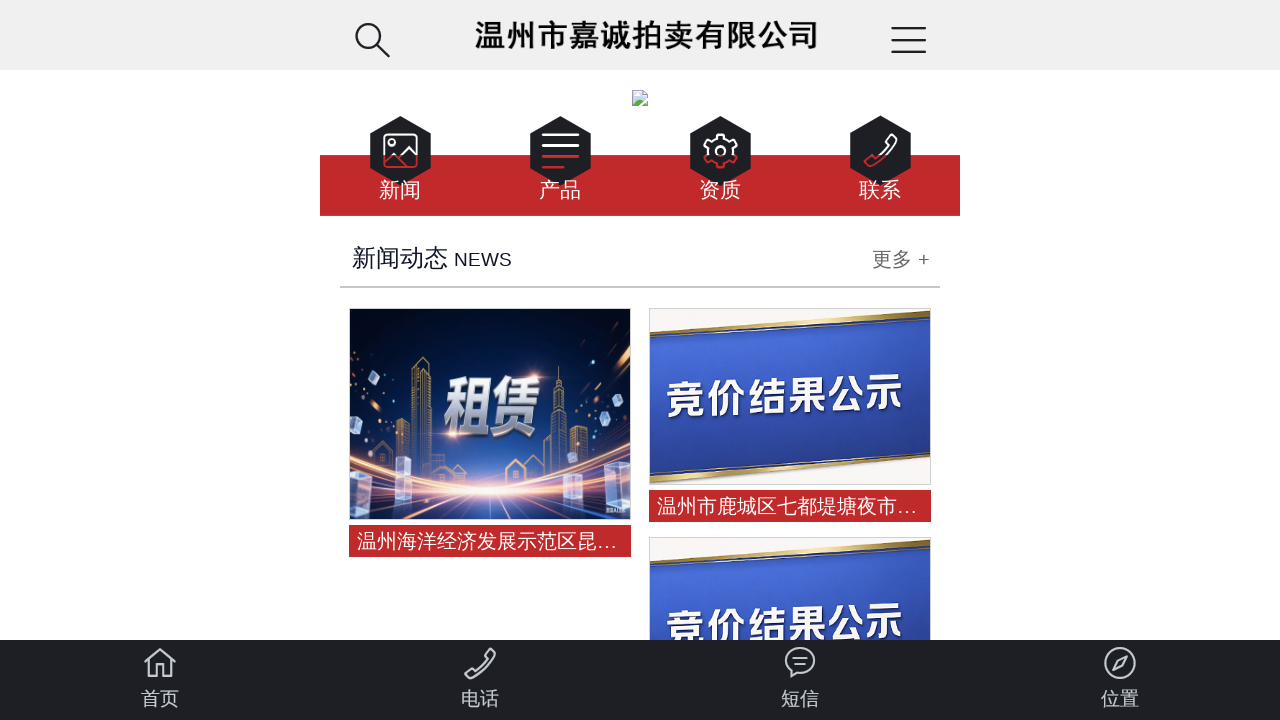

--- FILE ---
content_type: text/html; Charset=UTF-8
request_url: http://wzjcpm.cn/product_view.asp?Menuid=2&id=5057
body_size: 8927
content:

<!DOCTYPE html PUBLIC "-//W3C//DTD XHTML 1.0 Transitional//EN" "http://www.w3.org/TR/xhtml1/DTD/xhtml1-transitional.dtd">
<html xmlns="http://www.w3.org/1999/xhtml">
<head>
<meta name="keywords" content="温州市嘉诚拍卖有限公司,温州市嘉诚拍卖,嘉诚拍卖,拍卖,温州市拍卖,拍卖有限公司,嘉诚拍卖有限公司" />
<meta name="description" content="卖房子,我帮你上淘宝,网络拍卖不止法院资产,还有单位,个人资产." />
<title>温州市嘉诚拍卖有限公司</title>
<script type="text/javascript" src="inc/function.js"></script>
<script type="text/javascript" src="inc/sys.js"></script>

<meta http-equiv="Content-Type" content="text/html; charset=utf-8">
<meta http-equiv="X-UA-Compatible" content="IE=Edge" />
<LINK href="css/style.css" rel=stylesheet>
<script language="JavaScript" type="text/javascript" src="js/jquery.js"></script>
<script language="JavaScript" type="text/javascript" src="js/search.js"></script>
<script language="JavaScript" type="text/javascript" src="js/pic.js"></script>
<script language="JavaScript" type="text/javascript" src="js/inc.js"></script>
<script language="JavaScript" type="text/javascript" src="js/zoom.js"></script>
<script src="https://gjhl-biz.oss-cn-hangzhou.aliyuncs.com/20220905/jquery-1.11.3.min.js"></script>
<script type="text/javascript" src="js/jquery.flexslider-min.js"></script>
<link rel="stylesheet" type="text/css" href="css/flexslider.css" />
<script type="text/javascript">
	$(function() {
		$(".flexslider").flexslider({
			slideshowSpeed: 4000, //展示时间间隔ms
			animationSpeed: 400, //滚动时间ms
			touch: true //是否支持触屏滑动
		});
	});	
</script>
<script type="text/javascript"> 
<!--
        //平台、设备和操作系统
        var system = {
            win: false,
            mac: false,
            xll: false,
            ipad:false
        };
        //检测平台
        var p = navigator.platform;
        system.win = p.indexOf("Win") == 0;
        system.mac = p.indexOf("Mac") == 0;
        system.x11 = (p == "X11") || (p.indexOf("Linux") == 0);
        system.ipad = (navigator.userAgent.match(/iPad/i) != null)?true:false;
        //跳转语句，如果是手机访问就自动跳转到wap.baidu.com页面
        if (system.win || system.mac || system.xll) {
 
        } else {
 
            window.location.href = "http://www.wzjcpm.cn/wap/";
        }
-->
</script>
</head>
<body>
<div class="header">
  <div class="flexslider" style="width:100%;">
    <ul class="slides">
      
      <li><img src="uploadfile/honor/2022092117171251224.jpg"  /></li>
      
      <li><img src="uploadfile/honor/2021081315184137953.jpg"  /></li>
      
      <li><img src="uploadfile/honor/2024051314555458645.jpg"  /></li>
      
    </ul>
  </div>
  <!-- end banner-->
  <div  class="navgrp">
    <div class="navbd">
      <ul class="nav" id="nav">
        <li class="navLi" rel="index.asp"><a href="index.asp"  title="首页">首页</a></li>
        <li class="navLi" rel="#"><a href="home.asp?Menuid=1" title="走进嘉诚">走进嘉诚</a></li>
        <li class="menu" rel="#"><a href="home.asp?Menuid=2" title="新闻动态">新闻动态</a></li>
        <div id="navChildBd">
          <div id="navChild">
            <ul id="navCla">
              <div class="navClaT">新闻热点</div>
              
              <li> <a title="新闻动态" href="home.asp?Menuid=2&clsid=569">新闻动态</a></li>
              
            </ul>
            <div id="navPro">
              <div class="navProT"> <span><a href="home.asp?Menuid=2" title="查看更多">查看更多 >></a> </span> 热点新闻 </div>
              <!-- end Ttitle-->
              <ul>
		
                <li> <a href="product_view.asp?Menuid=2&id=5190" title="温州海洋经济发展示范区昆鹏街灵德路北侧生态停车场一年租赁权">
                  <div class="rxpic"><img src="pic/2025071715071798668.png" alt="温州海洋经济发展示范区昆鹏街灵德路北侧生态停车场一年租赁权" width="154" height="116" ></div>
                  <div class="rxintro">温州海洋经济发展示范区昆鹏街灵德路北侧生态停车场一年租赁权</div>
                  </a> </li>
		
                <li> <a href="product_view.asp?Menuid=2&id=5189" title="温州市鹿城区七都堤塘夜市（高品街）三年运营管理权">
                  <div class="rxpic"><img src="pic/2025043017153881936.png" alt="温州市鹿城区七都堤塘夜市（高品街）三年运营管理权" width="154" height="116" ></div>
                  <div class="rxintro">温州市鹿城区七都堤塘夜市（高品街）三年运营管理权</div>
                  </a> </li>
		
                <li> <a href="product_view.asp?Menuid=2&id=5188" title="车牌为浙J50822货车报废处置转让竞价成交公示">
                  <div class="rxpic"><img src="pic/2025041010070714585.png" alt="车牌为浙J50822货车报废处置转让竞价成交公示" width="154" height="116" ></div>
                  <div class="rxintro">车牌为浙J50822货车报废处置转让竞价成交公示</div>
                  </a> </li>
		
                <li> <a href="product_view.asp?Menuid=2&id=5187" title="车牌为浙J50822货车报废处置转让竞价结果公示">
                  <div class="rxpic"><img src="pic/2025040215191426751.png" alt="车牌为浙J50822货车报废处置转让竞价结果公示" width="154" height="116" ></div>
                  <div class="rxintro">车牌为浙J50822货车报废处置转让竞价结果公示</div>
                  </a> </li>
		
              </ul>
            </div>
            <!-- end navPro--> 
          </div>
          <!-- end banner--> 
        </div>
        <li class="navLi" rel="#"><a href="home.asp?Menuid=3" title="产品手册">产品手册</a></li>
        <li class="navLi" rel="#"><a href="home.asp?Menuid=9" title="资质荣誉">资质荣誉</a></li>
        <li class="navLi" rel="#"><a href="home.asp?Menuid=4" title="联系我们">联系我们</a></li>
      </ul>
      <div class="lsbd">
        <div class="logo"> <a href="index.asp" title="温州市嘉诚拍卖有限公司"><img src="images/logo.jpg" alt="温州市嘉诚拍卖有限公司" ></a> </div>
        <!-- end logo-->
        <div class="searchbd"><img src="images/zoom.jpg"></div>
        <!-- end searchbd-->
        <div class="search">
          <form id="form1" name="form1" method="get" action="home.asp">
            <input type="hidden" name="Menuid" value="2"/>
            <input type="text" class="text" value="请输入搜索关键词!" name="keyword" id="keyword" onfocus="this.value=''" onblur="if(!value){value=defaultValue}">
            <input class="btnsubmit" type="submit" value="">
          </form>
        </div>
        <!-- end search--> 
      </div>
    </div>
    <!-- end navbd--> 
  </div>
  <!-- end navgrp--> 
</div>
<!-- end header-->
<div class="section ntbg">
  <div class="ntbd">
    <div class="notice">
      <div class="title">网站公告：</div>
      <div class="noticenr">
        <marquee  onmouseover="this.stop()" onMouseOut="this.start()" scrollamount="2"  >
        卖房子,我帮你上淘宝,网络拍卖不止法院资产,还有单位,个人资产.
        </marquee>
      </div>
    </div>
    <!-- end notice-->
    <div class="toptel">全国服务热线：<span>0577-88856398</span></div>
    <!-- end toptel--> 
  </div>
  <!-- end ntbd--> 
</div>

<div class="section">
  <div class="main"> 
    <div class="left">
      <div class="leftProClaList">
        <div class="leftProClaListT"> 新闻热点 <span>News</span> </div>
        <ul class="leftProClaListUl">
  
      <li><a href="product_view.asp?Menuid=2&id=5190" title="温州海洋经济发展示范区昆鹏街灵德路北侧生态停车场一年租赁权">温州海洋经济发展示范区昆……</a></li>
    
      <li><a href="product_view.asp?Menuid=2&id=5189" title="温州市鹿城区七都堤塘夜市（高品街）三年运营管理权">温州市鹿城区七都堤塘夜市……</a></li>
    
      <li><a href="product_view.asp?Menuid=2&id=5188" title="车牌为浙J50822货车报废处置转让竞价成交公示">车牌为浙J50822货车……</a></li>
    
      <li><a href="product_view.asp?Menuid=2&id=5187" title="车牌为浙J50822货车报废处置转让竞价结果公示">车牌为浙J50822货车……</a></li>
    
      <li><a href="product_view.asp?Menuid=2&id=5186" title="竞买公告">竞买公告……</a></li>
    
      <li><a href="product_view.asp?Menuid=2&id=5185" title="温州市瓯海区梧田街道梧慈科技创业园南村工业园 再生资源回收51个月承包经营权竞价公告">温州市瓯海区梧田街道梧慈……</a></li>
    
      <li><a href="product_view.asp?Menuid=2&id=5184" title="停车场道闸及监控">停车场道闸及监控……</a></li>
    
      <li><a href="product_view.asp?Menuid=2&id=5183" title="温州市瓯江口发展大厦一期、人才公寓、安心公寓的电梯广告位（共计71台电梯）3年租赁权">温州市瓯江口发展大厦一期……</a></li>
    
      <li><a href="product_view.asp?Menuid=2&id=5182" title="乐清市乐成街道城西路126号土地使用权十年租赁权">乐清市乐成街道城西路12……</a></li>
    
      <li><a href="product_view.asp?Menuid=2&id=5181" title="温州瓯江口产业集聚区人才公寓2号楼架空层及4号楼架空层整体五年租赁权">温州瓯江口产业集聚区人才……</a></li>
    
      <li><a href="product_view.asp?Menuid=2&id=5180" title="温州市鹿城区百里西路复兴大厦8幢201室商业用房五年租赁权">温州市鹿城区百里西路复兴……</a></li>
    
      <li><a href="product_view.asp?Menuid=2&id=5179" title="温州市鹿城区人民西路锦园大厦9楼房产三年租赁权">温州市鹿城区人民西路锦园……</a></li>
    
      <li><a href="product_view.asp?Menuid=2&id=5178" title="温州市鹿城区鹿城路和平大厦301室教育用房五年租赁权">温州市鹿城区鹿城路和平大……</a></li>
    
      <li><a href="product_view.asp?Menuid=2&id=5177" title="温州市仰双片区中央涂单元C-34环卫站用地（二期）及边坡支护项目土石方">温州市仰双片区中央涂单元……</a></li>
    
      <li><a href="product_view.asp?Menuid=2&id=5176" title="温州市鹿城区府东路上堡公寓4、6、8、11幢113室商业用房五年租赁权">温州市鹿城区府东路上堡公……</a></li>
    
      <li><a href="product_view.asp?Menuid=2&id=5175" title="一艘涉案“三无船舶”拆解权">一艘涉案“三无船舶”拆解……</a></li>
    
      <li><a href="product_view.asp?Menuid=2&id=5174" title="温州市鹿城区泰力路鹿鸣苑 10 幢 203、204、303、304、403、404、503、 504、603、604 室 10处房产（捆绑）三年租赁权">温州市鹿城区泰力路鹿鸣苑……</a></li>
    
      <li><a href="product_view.asp?Menuid=2&id=5173" title="温州市鹿城区解放街334号房产八年租赁权">温州市鹿城区解放街334……</a></li>
    
      <li><a href="product_view.asp?Menuid=2&id=5172" title="平阳4艘三无船舶拆解权及残余价值（捆绑）">平阳4艘三无船舶拆解权及……</a></li>
    
      <li><a href="product_view.asp?Menuid=2&id=5171" title="温州市瓯江口产业集聚区昆鹏街道灵腾西路868号瓯锦河(霓贤路-雁霄路)9号管理用房三年租赁权">温州市瓯江口产业集聚区昆……</a></li>
    
      <li><a href="product_view.asp?Menuid=2&id=5170" title="文成县道路交通排危除险工程（边坡治理工程一大南线、黄盖线）多余砂石">文成县道路交通排危除险工……</a></li>
    
      <li><a href="product_view.asp?Menuid=2&id=5169" title="温州庄吉服饰有限公司名下面料、辅料、库存商品等物资一批">温州庄吉服饰有限公司名下……</a></li>
    
      <li><a href="product_view.asp?Menuid=2&id=5168" title="温州瓯江口产业聚集区新灵景园七处商业用房三年租赁权">温州瓯江口产业聚集区新灵……</a></li>
    
      <li><a href="product_view.asp?Menuid=2&id=5167" title="平阳4艘三无船舶拆解权及残余价值（捆绑）">平阳4艘三无船舶拆解权及……</a></li>
    
      <li><a href="product_view.asp?Menuid=2&id=5166" title="温州市仰双片区中央涂单元C-34环卫站用地（二期）及边坡支护项目土石方">温州市仰双片区中央涂单元……</a></li>
    
      <li><a href="product_view.asp?Menuid=2&id=5165" title="温州市鹿城区百里西路工会大厦温州市工人文化宫一层3号厅、4号厅、5号厅及6号厅（含放映室、售票处部位）“5年+3年模式”合作运营权">温州市鹿城区百里西路工会……</a></li>
    
      <li><a href="product_view.asp?Menuid=2&id=5164" title="温州动车南站3处广告位（捆绑）5年租赁使用权">温州动车南站3处广告位（……</a></li>
    
      <li><a href="product_view.asp?Menuid=2&id=5163" title="温州海经区昆鹏街道霓澄农贸市场北侧一层商业用房五年租赁权">温州海经区昆鹏街道霓澄农……</a></li>
    
      <li><a href="product_view.asp?Menuid=2&id=5162" title="温州市鹿城区民航路91号（城市岛屿）五年租赁权">温州市鹿城区民航路91号……</a></li>
    
      <li><a href="product_view.asp?Menuid=2&id=5161" title="温州市鹿城区经济信息服务中心（温州市鹿城区企业服务中心）10处房产租赁权拍卖拍卖公告">温州市鹿城区经济信息服务……</a></li>
    
      <li><a href="product_view.asp?Menuid=2&id=5160" title="温州市鹿城区双屿街道一批房产3年租赁权">温州市鹿城区双屿街道一批……</a></li>
    
      <li><a href="product_view.asp?Menuid=2&id=5159" title="温州市工人文化宫一层西侧“5年+3年模式”的合作运营权">温州市工人文化宫一层西侧……</a></li>
    
      <li><a href="product_view.asp?Menuid=2&id=5158" title="龙湾区海滨街道宁城西路77号房产5年租赁权">龙湾区海滨街道宁城西路7……</a></li>
    
      <li><a href="product_view.asp?Menuid=2&id=5157" title="乐清市南岳镇杏湾五村沙港头东不稳定斜坡治理工程开挖产生的土石方">乐清市南岳镇杏湾五村沙港……</a></li>
    
      <li><a href="product_view.asp?Menuid=2&id=5156" title="龙湾区永中街道永中西路1158号温州金属大厦102室A-1 及3个地下车位五年租赁权">龙湾区永中街道永中西路1……</a></li>
    
      <li><a href="product_view.asp?Menuid=2&id=5155" title="龙湾区永中街道永中西路1158号温州金属大厦103室5年租赁权">龙湾区永中街道永中西路1……</a></li>
    
      <li><a href="product_view.asp?Menuid=2&id=5154" title="温州市鹿城区聚源路1号聚园楼2幢201室商业用地/餐饮用房五年租赁权">温州市鹿城区聚源路1号聚……</a></li>
    
      <li><a href="product_view.asp?Menuid=2&id=5153" title="温州瓯江口产业聚集区新灵景园三处商业用房三年租赁权">温州瓯江口产业聚集区新灵……</a></li>
    
      <li><a href="product_view.asp?Menuid=2&id=5152" title="温州市鹿城区泰力路鹿鸣苑 10 幢 203、204、303、304、403、404、503、 504、603、604 室 10处房产（捆绑）三年租赁权">温州市鹿城区泰力路鹿鸣苑……</a></li>
    
      <li><a href="product_view.asp?Menuid=2&id=5151" title="瓯江口新区77省道道路北首灵昆安置区3-A-13-2地块一年租赁权">瓯江口新区77省道道路北……</a></li>
    
      <li><a href="product_view.asp?Menuid=2&id=5150" title="瓯江口新区77省道道路北首灵昆安置区3-A-06地块一年租赁权">瓯江口新区77省道道路北……</a></li>
    
      <li><a href="product_view.asp?Menuid=2&id=5149" title="温州市鹿城区百里西路复兴大厦8幢201室商业用房五年租赁权">温州市鹿城区百里西路复兴……</a></li>
    
      <li><a href="product_view.asp?Menuid=2&id=5148" title="温州市龙湾区知行路188号永青锦园1幢105室和107室整体、4幢104室2套房产五年租赁权">温州市龙湾区知行路188……</a></li>
    
      <li><a href="product_view.asp?Menuid=2&id=5147" title="租赁权拍卖公告">租赁权拍卖公告……</a></li>
    
      <li><a href="product_view.asp?Menuid=2&id=5146" title="租赁权拍卖公告">租赁权拍卖公告……</a></li>
    
      <li><a href="product_view.asp?Menuid=2&id=5145" title="乐清市北白象镇乐东山塘提升工程开挖产生的土石方">乐清市北白象镇乐东山塘提……</a></li>
    
      <li><a href="product_view.asp?Menuid=2&id=5144" title="温州市龙湾区永中西路2-30号永宏锦园2期1#2楼五年租赁权">温州市龙湾区永中西路2-……</a></li>
    
      <li><a href="product_view.asp?Menuid=2&id=5143" title="乐清市柳市镇华联工贸大厦A幢一层房产">乐清市柳市镇华联工贸大厦……</a></li>
    
      <li><a href="product_view.asp?Menuid=2&id=5142" title="温州市鹿城区划龙桥路景芳花苑2、4幢122室商业用房三年租赁权">温州市鹿城区划龙桥路景芳……</a></li>
    
      <li><a href="product_view.asp?Menuid=2&id=5141" title="苍南县四艘散货船（捆绑）">苍南县四艘散货船（捆绑）……</a></li>
    
          <div class="clear"></div>
        </ul>
      </div>
      <!-- end procla_list-->
      <div class="Ttitle">联系我们 <span>contact us</span></div>
      <!-- end Ttitle-->
      <div class="leftContact">
        <strong>温州市嘉诚拍卖有限公司</strong><br />
地址：温州市鹿城区新城大厦21楼 <br />
邮编：325000 <br />
电话：0577-88856398<br />
微信号：wzjcpm
        <div class="clear"></div>
      </div>
      <!-- end leftContact--> 
    </div>
    <div class="mainCon"> 
            <div class="mainConTitle"> <span class="mFont">
        新闻动态
        </span> <span class="mEnglish">
        News
        </span>
        <div class="position"><span>当前位置：</span><a href="index.asp" title="首页">首页</a> >
          新闻动态
        </div>
      </div>
      <!-- end mainConTitle-->
      <div class="mainContect">
        <div class="titlePicBox clear-fix">
		<div class="title">温州市鹿城区解放街334号房产5年租赁权</div>
          <div class="time clear-fix">
            <div  class="timea">添加时间：2023/11/3</div>
          </div>
          <div class="pic"> <img src="pic/no_pic.gif" alt="温州市鹿城区解放街334号房产5年租赁权"  class="PicLoad" /> </div>          
        </div>
        <!-- end titlePicBox-->
        <div class="con"> <p class="MsoNormal" style="text-indent:28.0000pt;">
	受委托<span>，定于</span><span>202</span>3年11月17日<span>上午</span><span>10</span>点整，对在本公司下列标的进行增价式公开拍卖，具体如下：
</p>
<p class="MsoNormal" style="text-indent:28.0000pt;">
	一、标的及起拍价
</p>
<p class="MsoNormal" align="justify" style="text-indent:28.0000pt;text-align:justify;">
	<span>温州市鹿城区解放街</span><span>334号房产5年租赁权，出租建筑面积约：862.43㎡，起拍价：</span>13.4127<span>万元</span><span>/首年，竞买保证金：3万元。</span>
</p>
<p class="MsoNormal" style="text-indent:28.0000pt;">
	二、咨询、报名、标的展示时间及地点：即日起至2023年11月&nbsp;&nbsp;<span>16</span>日下午5&nbsp;<span>时止，</span><span>温州市新城大厦</span><span>21楼嘉诚拍卖</span><span>；标的展示地点：标的现场。</span> 
</p>
<p class="MsoNormal" style="text-indent:28.0000pt;">
	<span>有意竞买者，携有效证章及其他竞买所需资料办理登记手续，于公告期满日下午</span><span>5时（报名截止时间）前在“浙交汇”平台完成线上报名手续并完成保证金订单支付，逾期无效。竞买保证金以报名截止时间之前到达温州联合产权交易中心账户为准（户名：温州联合产权交易中心有限公司，账号：756000120190008655，开户行：温州银行城西支行）。</span>
</p>
<p class="MsoNormal" style="text-indent:28.0000pt;">
	三、竞买人条件及其他详情请见温州联合产权交易中心网站www.wzcqpt.com。
</p>
<p class="MsoNormal" style="text-indent:28.0000pt;">
	咨询电话：0577-88856398
</p>
<p class="MsoNormal" align="right" style="text-indent:14.0000pt;text-align:right;">
	温州联合产权交易中心有限公司
</p>
<p class="MsoNormal" align="right" style="text-indent:14.0000pt;text-align:right;">
	温州市嘉诚拍卖有限公司
</p>
<p class="MsoNormal" align="right" style="text-indent:14.0000pt;text-align:right;">
	2023年11月3日
</p>
<p class="MsoNormal">
	&nbsp;
</p></div>
        <!-- end con-->
        <div class="pgfy">
          <div class="pgfyl">
             <p class="last">上一条：<a href="product_view.asp?id=5058&Menuid=2" title=龙湾区永中街道永中西路御溪景苑5幢104室、8幢106室2套房产5年租赁权>龙湾区永中街道永中西路御溪景苑5幢104室、8幢106室2套房产5年租赁权</a></p><p class="next">下一条：<a href="product_view.asp?id=5056&Menuid=2" title=温州市鹿城区翠微大道黄龙康城1组团1幢1503室、2组团9幢601室、4组团12幢1004室、5组团3幢1002室4处房产（捆绑）5年租赁权>温州市鹿城区翠微大道黄龙康城1组团1幢1503室、2组团9幢601室、4组团12幢1004室、5组团3幢1002室4处房产（捆绑）5年租赁权</a></p>
        </div>
		<div class="pgfyr"><a href="home.asp?Menuid=2" title="[返回列表]">[返回列表]</a></div>
          <div class="clear"></div>
        </div>
        <!-- end pgfy--> 
      </div>
      <!-- end mainContect--> 
    </div>
    <!-- end main_con-->
    <div class="clear"></div>
  </div>
  <!-- end main--> 
</div>
<!-- end sectionbg--> 
<div class="footer">
  <div class="btnav">
    <div class="btnavlist"> <a href="home.asp?Menuid=1" title="走进嘉诚">走进嘉诚<span>home</span></a> <a href="home.asp?Menuid=2" title="新闻动态">新闻动态<span>about us</span></a> <a href="home.asp?Menuid=3" title="产品手册">产品手册<span>news</span></a> <a href="home.asp?Menuid=9" title="资质荣誉">资质荣誉<span>Honor</span></a> <a href="home.asp?Menuid=4" title="联系我们">联系我们<span>contact us</span></a> </div>
    <!-- end btnavlist--> 
  </div>
  <!-- end btnav-->
  <div class="footOne">
    <div class="footTel">
      <div class="tel"> 全国服务热线： <span class="num">0577-88856398</span> </div>
    </div>
    <!-- end footTel--> 
    
  </div>
  <!-- end footOne-->
  
  <div class="link">
    <div class="linkTitle"> <span class="font">友情链接</span> <span class="english">links</span> <span class="linkarrow"><img src="images/linka.jpg"></span> </div>
    <div class="link_list"> 
		
  <a href="http://zc-paimai.taobao.com/zc/zc_item.htm?spm=a2129.166029.867149.64.30507f8dmtnfr9&&user_id=3230380287" title="淘宝资产处置平台(永嘉农村产权)" target="_blank">淘宝资产处置平台(永嘉农村产权)</a>
		  
  <a href="http://zc-paimai.taobao.com/zc/zc_item.htm?spm=a2129.166029.867149.70.42af7f8dnrdw8g&&user_id=2200728205197" title="淘宝资产处置平台(温州网拍)" target="_blank">淘宝资产处置平台(温州网拍)</a>
		  
  <a href="http://zc-paimai.taobao.com/zc/zc_item.htm?spm=a2129.166029.867149.58.78767f8dau1kcq&&user_id=2861985726" title="淘宝资产处置平台(温州嘉诚)" target="_blank">淘宝资产处置平台(温州嘉诚)</a>
		  
  <a href="http://paimai.caa123.org.cn/" title="中拍平台" target="_blank">中拍平台</a>
		  
  <a href="http://www.wznccq.com" title="温州市农村产权服务中心" target="_blank">温州市农村产权服务中心</a>
		  
  <a href="http://ggzy.wzzbtb.com:6081/wzcms/" title="温州市公共资源交易中心" target="_blank">温州市公共资源交易中心</a>
		  
    </div>
    <!-- end link_list-->
    <div class="clear"></div>
  </div>
  <!-- end link-->
  <div class="copyright">
    <div class="copyrightnr"> 地址：温州市鹿城区新城大厦21楼　　电话：0577-88856398　　传真：<br />
      版权所有：温州市嘉诚拍卖有限公司 　　ICP备案编号：<a href="http://beian.miit.gov.cn/" target="_blank"> 浙ICP备12024167号-3</a> </div>
    <!-- end copyrightnr--> 
  </div>
  <!-- end copyright-->
  </div>
<!-- end footer-->
</body></html>

--- FILE ---
content_type: text/html; Charset=UTF-8
request_url: http://www.wzjcpm.cn/wap/
body_size: 4392
content:

<!DOCTYPE html PUBLIC "-//W3C//DTD XHTML 1.0 Transitional//EN" "http://www.w3.org/TR/xhtml1/DTD/xhtml1-transitional.dtd">
<html xmlns="http://www.w3.org/1999/xhtml">
<head>
<meta name="keywords" content="温州市嘉诚拍卖有限公司,温州市嘉诚拍卖,嘉诚拍卖,拍卖,温州市拍卖,拍卖有限公司,嘉诚拍卖有限公司" />
<meta name="description" content="卖房子,我帮你上淘宝,网络拍卖不止法院资产,还有单位,个人资产." />
<title>温州市嘉诚拍卖有限公司</title>
<script type="text/javascript" src="inc/function.js"></script>
<script type="text/javascript" src="inc/sys.js"></script>
<meta http-equiv="Content-Type" content="text/html; charset=utf-8">
<meta http-equiv="X-UA-Compatible" content="IE=Edge" />
<link rel="shortcut icon" href="favicon.ico" type="image/x-icon"/>
<link rel="apple-touch-icon" href="apple-touch-icon.png"/>
<meta name="viewport" content="width=device-width, initial-scale=1.0, maximum-scale=1.0, minimum-scale=1.0, user-scalable=0">
<meta name="apple-mobile-web-app-capable" content="yes">
<meta name="screen-orientation" content="portrait">
<meta name="x5-orientation" content="portrait">
<meta name="full-screen" content="yes">
<meta name="x5-fullscreen" content="true">
<meta content="telephone=no" name="format-detection">
<link rel="stylesheet" type="text/css" href="css/af.css">
<link rel="stylesheet" type="text/css" href="css/css.css">
<script type="text/javascript" src="js/af.zepto.js"></script>
<script type="text/javascript" src="js/fastclick.js"></script>
<script type="text/javascript" src="js/af.js"></script>
<script type="text/javascript" src="js/swipe.js"></script>
<script type="text/javascript" src="js/LocalData.class.js"></script>
</head>
<body>
<div id="qrcode"></div>
<div class="view indexview active" id="indexview">
  <header>
    <div class="top all clear-fix"> <a class="cbtn-nav iconfont" data-right-menu="rightnav" data-transition="push"></a> <a class="cbtn-search iconfont" href="#searchpanel" data-transition="down"></a> <span class="logo"><img src="images/logo.png"></span> </div>
  </header>
  <div class="pages">
    <div class="panel panel active" data-title="首页" id="panel" data-selected="true">
      <div class="all">
        <div class="banner">
          <div id="islide" class="mod-slide islide" style="visibility: visible;">
            <div class="slide-in">
		
         <div> <img src="../uploadfile/honor/no_pic.gif"> </div>
              
         <div> <img src="../uploadfile/honor/no_pic.gif"> </div>
              
         <div> <img src="../uploadfile/honor/no_pic.gif"> </div>
              
            </div>
            <ul class="slide-pos" id="islide-pos">
            
            <li class="on"></li>
            
            <li></li>
            
            <li></li>
            
            </ul>
          </div>
        </div>
        <div class="inav clear-fix"> <a href="home.asp?Menuid=2" class="inav-son" data-ignore="true"><span class="iconfont in"></span><br>
          新闻</a> <a href="home.asp?Menuid=3" class="inav-son" data-ignore="true"><span class="iconfont in"></span><br>
          产品</a> <a href="home.asp?Menuid=9" class="inav-son" data-ignore="true"><span class="iconfont in"></span><br>
          资质</a> <a href="home.asp?Menuid=4" class="inav-son" data-ignore="true"><span class="iconfont in"></span><br>
          联系</a> </div>
        <div class="itl">
          <div class="itl-tl">新闻动态 <span> News</span></div>
          <div class="itl-more"><a href="home.asp?Menuid=2" data-ignore="true">更多 +</a></div>
        </div>
        <div class="ipro clear-fix">

               <div class="metro-b" > <a href="product_view.asp?Menuid=2&id=5190" data-ignore="true"><span class="pic"><img src="../pic/2025071715071798668.png" alt="温州海洋经济发展示范区昆鹏街灵德路北侧生态停车场一年租赁权"></span> <span class="text">温州海洋经济发展示范区昆鹏街灵德路北侧生态停车场一年租赁权</span></a> </div>
          
               <div class="metro-b" > <a href="product_view.asp?Menuid=2&id=5189" data-ignore="true"><span class="pic"><img src="../pic/2025043017153881936.png" alt="温州市鹿城区七都堤塘夜市（高品街）三年运营管理权"></span> <span class="text">温州市鹿城区七都堤塘夜市（高品街）三年运营管理权</span></a> </div>
          
               <div class="metro-b" > <a href="product_view.asp?Menuid=2&id=5188" data-ignore="true"><span class="pic"><img src="../pic/2025041010070714585.png" alt="车牌为浙J50822货车报废处置转让竞价成交公示"></span> <span class="text">车牌为浙J50822货车报废处置转让竞价成交公示</span></a> </div>
          
               <div class="metro-b" > <a href="product_view.asp?Menuid=2&id=5187" data-ignore="true"><span class="pic"><img src="../pic/2025040215191426751.png" alt="车牌为浙J50822货车报废处置转让竞价结果公示"></span> <span class="text">车牌为浙J50822货车报废处置转让竞价结果公示</span></a> </div>
          
               <div class="metro-b" > <a href="product_view.asp?Menuid=2&id=4749" data-ignore="true"><span class="pic"><img src="../pic/2022062909232491552.jpg" alt="温州市中心医院2号综合楼1层店面3年租赁权公示"></span> <span class="text">温州市中心医院2号综合楼1层店面3年租赁权公示</span></a> </div>
          
               <div class="metro-b" > <a href="product_view.asp?Menuid=2&id=4644" data-ignore="true"><span class="pic"><img src="../pic/2021121014163210768.jpg" alt="2022年度温州动物园网络电子门票销售代理权结果公示"></span> <span class="text">2022年度温州动物园网络电子门票销售代理权结果公示</span></a> </div>
          
        </div>
        <div class="itl2">
          <div class="itl-tl2">产品手册 <span> products</span></div>
          <div class="itl-more2"><a href="home.asp?Menuid=3" data-ignore="true">更多 +</a></div>
        </div>
        <ul class="inews">
      
	<li><a href="news_view.asp?Menuid=3&id=262"  data-ignore="true"><span class="iconfont"></span>车牌为浙J50822货车报废处置转让竞价结果公示</a></li>
      
	<li><a href="news_view.asp?Menuid=3&id=257"  data-ignore="true"><span class="iconfont"></span>VR看房</a></li>
      
	<li><a href="news_view.asp?Menuid=3&id=254"  data-ignore="true"><span class="iconfont"></span>委托方</a></li>
      
	<li><a href="news_view.asp?Menuid=3&id=258"  data-ignore="true"><span class="iconfont"></span>农村资产处置</a></li>
      
	<li><a href="news_view.asp?Menuid=3&id=256"  data-ignore="true"><span class="iconfont"></span>个人资产</a></li>
      
        </ul>
        <div class="itl">
          <div class="itl-tl">资质荣誉 <span> Honor</span></div>
          <div class="itl-more"><a href="home.asp?Menuid=9" data-ignore="true">更多 +</a></div>
        </div>
        <div class="icase clear-fix">

          <div class="metro-c"> <a href="case_view.asp?Menuid=9&id=23" data-ignore="true"><span class="pic"><img src="../uploadfile/honor/2022020711025044078.jpg" alt="2020年度农村产权交易先进单位"></span> <span class="text">2020年度农村产权交易先进单位</span></a> </div>
		
          <div class="metro-c"> <a href="case_view.asp?Menuid=9&id=22" data-ignore="true"><span class="pic"><img src="../uploadfile/honor/2021060713461548306_s.jpg" alt="浙江省拍卖行业协会会员"></span> <span class="text">浙江省拍卖行业协会会员</span></a> </div>
		
          <div class="metro-c"> <a href="case_view.asp?Menuid=9&id=21" data-ignore="true"><span class="pic"><img src="../uploadfile/honor/2019082310502539585_s.jpg" alt="守合同重信用"></span> <span class="text">守合同重信用</span></a> </div>
		
          <div class="metro-c"> <a href="case_view.asp?Menuid=9&id=20" data-ignore="true"><span class="pic"><img src="../uploadfile/honor/2019082310500757600_s.jpg" alt="拍卖行业协会会员"></span> <span class="text">拍卖行业协会会员</span></a> </div>
		
          <div class="metro-c"> <a href="case_view.asp?Menuid=9&id=19" data-ignore="true"><span class="pic"><img src="../uploadfile/honor/2024051315010776352_s.jpg" alt="拍卖行业AAA企业"></span> <span class="text">拍卖行业AAA企业</span></a> </div>
		
          <div class="metro-c"> <a href="case_view.asp?Menuid=9&id=18" data-ignore="true"><span class="pic"><img src="../uploadfile/honor/2019082310494994536_s.jpg" alt="诚信经营示范单位"></span> <span class="text">诚信经营示范单位</span></a> </div>
		
          <div class="metro-c"> <a href="case_view.asp?Menuid=9&id=17" data-ignore="true"><span class="pic"><img src="../uploadfile/honor/2019082310492724750_s.jpg" alt="2016企业创新奖"></span> <span class="text">2016企业创新奖</span></a> </div>
		
          <div class="metro-c"> <a href="case_view.asp?Menuid=9&id=16" data-ignore="true"><span class="pic"><img src="../uploadfile/honor/2019082310492021244_s.jpg" alt="2016年度浙江省拍卖业信息工作先进单位"></span> <span class="text">2016年度浙江省拍卖业信息工作先进单位</span></a> </div>
		
          <div class="metro-c"> <a href="case_view.asp?Menuid=9&id=15" data-ignore="true"><span class="pic"><img src="../uploadfile/honor/2019082310491236081_s.jpg" alt="2015年度综合优秀拍卖企业"></span> <span class="text">2015年度综合优秀拍卖企业</span></a> </div>
		  
          
        </div>
        <div class="iTel clear-fix">
          <div class="iTelCon">全国服务热线：<span>0577-88856398</span></div>
        </div>
      </div>
    </div>
  </div>
<footer>
    <div class="one-touch clear-fix"> <a href="index.asp" data-ignore="true" class="iconfont on">&#xe60c;<br/>
      <span>首页</span></a>
       <a href="tel:0577-88856398" data-ignore="true" class="iconfont one-tel">&#xe613;<span>电话</span></a> <a href="sms:13587969466" data-ignore="true"  class="iconfont one-order">&#xe62d;<br/>
      <span>短信</span></a> <a href="map.asp" class="iconfont one-map" data-ignore="true" target="_blank">&#xe60e;<br/>
      <span>位置</span></a> </div>
    <div class="cbtn-top" style=""><span class="iconfont one"><br>
      </span><span class="iconfont two"></span>返回顶部</div>
  </footer>
  <nav id="rightnav" class="rightnav">
    <div class="view active" id="rightnav-view">
      <div class="pages">
        <div class="panel active rightnav-panel" id="rightnav-panel">
          <ul class="nav-in">
            <li>
        
          <li><img src="../uploadfile/honor/no_pic.gif"> </li>
        
            </li>
            <li><span class="iconfont font  fr"></span><a href="index.asp" data-ignore="true">网站首页</a></li>
            <li><span class="iconfont font  fr"></span><a href="home.asp?Menuid=1" data-ignore="true">走进嘉诚</a></li>
            <li><span class="iconfont font  fr"></span><a href="home.asp?Menuid=2" data-ignore="true">新闻动态</a></li>
            <li><span class="iconfont font  fr"></span><a href="home.asp?Menuid=3" data-ignore="true">产品手册</a></li>
             <li><span class="iconfont font  fr"></span><a href="home.asp?Menuid=9" data-ignore="true">资质荣誉</a></li>
             <li><span class="iconfont font  fr"></span><a href="home.asp?Menuid=4" data-ignore="true">联系我们</a></li>
          </ul>
        </div>
      </div>
    </div>
  </nav>
</div>
<div class="view searchview" id="searchview">
  <header>
    <div class="top all clear-fix"> <a class="cbtn-nav iconfont" href="#panel" data-right-menu="rightnav" data-transition="push"></a> <a class="cbtn-back iconfont" href="#panel" data-transition="up"></a> <span class="top-tl indexsearch">全站搜索</span> </div>
  </header>
  <div class="pages">
    <div class="panel searchpanel" data-title="搜索" id="searchpanel">
      <div class="all">
        <h3 class="srch-tl">搜索</h3>
        <form action="home.asp" method="get" class="srch clear-fix" id="form1" name="form1">
        <input name="MenuId" type="hidden" id="MenuId" value="2" />
        <input type="search" class="srch-txt fl" placeholder="请输入搜索关键字..." id="keyword" name="keyword" />
        <input type="submit" class="srch-sub fr iconfont" value=""/>
        </form>
        <h3 class="srch-tl">产品分类</h3>
        <section class="cla-list">
          
          <dl class="cla-son">
    <dt> <span class="cla-sub fr iconfont"></span><a href="home.asp?MenuID=2&clsid=569" data-ignore="true">新闻动态</a></dt>
            <dd>
              
              <div><a href="home.asp?MenuID=2&clsid=571" data-ignore="true">温州市嘉诚拍卖有限公司拍卖公告</a></div>
              
              <div><a href="home.asp?MenuID=2&clsid=570" data-ignore="true">温州市嘉诚拍卖有限公司拍卖公告</a></div>
              
            </dd>
          </dl>
          
        </section>
      </div>
    </div>
  </div>
  <footer>
    <div class="one-touch clear-fix"> <a href="index.asp" data-ignore="true" class="iconfont on">&#xe60c;<br/>
      <span>首页</span></a>
       <a href="tel:0577-88856398" data-ignore="true" class="iconfont one-tel">&#xe613;<span>电话</span></a> <a href="sms:13587969466" data-ignore="true"  class="iconfont one-order">&#xe62d;<br/>
      <span>短信</span></a> <a href="map.asp" class="iconfont one-map" data-ignore="true" target="_blank">&#xe60e;<br/>
      <span>位置</span></a> </div>
    <div class="cbtn-top" style=""><span class="iconfont one"><br>
      </span><span class="iconfont two"></span>返回顶部</div>
  </footer>
  <nav id="rightnav" class="rightnav">
    <div class="view active" id="rightnav-view">
      <div class="pages">
        <div class="panel active rightnav-panel" id="rightnav-panel">
          <ul class="nav-in">
            <li>
        
          <li><img src="../uploadfile/honor/no_pic.gif"> </li>
        
            </li>
            <li><span class="iconfont font  fr"></span><a href="index.asp" data-ignore="true">网站首页</a></li>
            <li><span class="iconfont font  fr"></span><a href="home.asp?Menuid=1" data-ignore="true">走进嘉诚</a></li>
            <li><span class="iconfont font  fr"></span><a href="home.asp?Menuid=2" data-ignore="true">新闻动态</a></li>
            <li><span class="iconfont font  fr"></span><a href="home.asp?Menuid=3" data-ignore="true">产品手册</a></li>
             <li><span class="iconfont font  fr"></span><a href="home.asp?Menuid=9" data-ignore="true">资质荣誉</a></li>
             <li><span class="iconfont font  fr"></span><a href="home.asp?Menuid=4" data-ignore="true">联系我们</a></li>
          </ul>
        </div>
      </div>
    </div>
  </nav>
</div>
<script type="text/javascript" src="js/common.js"></script> 
<script type="text/javascript" src="js/index.js"></script>
</body>
</html>

--- FILE ---
content_type: text/css
request_url: http://wzjcpm.cn/css/style.css
body_size: 9581
content:
@charset "utf-8";

/* Style Reset
-----------------------------------------------------------------------------------------------------*/
*{ margin:0px; padding:0px;} 
html{overflow-x:hidden;}
body, div, dl, dt, dd, ul, ol, li, pre, code, form, fieldset, legend, input, button, textarea, blockquote 
{ font-size:14px;_background-image:url(about:blank);_background-attachment:fixed;font-family:'微软雅黑';}
input, button, textarea,select, optgroup, option { font-family: inherit; font-size: 100%; font-style: inherit; font-weight: inherit;}
ul, li, dl, dt, dd, ol { display: block; list-style: none; }
img{border:0;}
.clear {clear:both;height: 0; }
.clear-fix:after{content: "."; display: block; height: 0; font-size: 0; clear: both; visibility: hidden;}
a{text-decoration:none;outline:0;}
.noneBottomBorder{ border-bottom: none!important;}		
.noneTopBorder{ border-top: none!important;}
.backgroudW{ background: #fff; padding: 15px; margin: 24px 0px;}

/* header */
.header{position:relative;  width:100%; }

.banner{
	position:relative;
	width:100%;height:320px; 
}
.bann{
	position:absolute; left:50%; margin-left: -800px;
	width:1600px; height:320px;}
#focus {position:relative;width:1600px; height:320px; overflow:hidden;}
#focus ul {position:absolute;height:320px; }
#focus ul li {position:relative;float:left;width:1600px; height:320px; overflow:hidden; }
#focus ul li img{ display: block;margin: 0 auto;}
#focus .btn {position:absolute; width:100%; height:12px; left:0px; bottom:24px; text-align:center;}
#focus .btn  span{width:10px; height: 10px;  display: inline-block; margin-left: 8px; background: #ae2422;}

.navgrp{
	position: absolute;left:0px; top: 50px; z-index:9;
	width:100%;height:48px;}
.navbd{
	width:1000px;height:48px; margin: 0 auto;
	background: #1e1f24;
 }
.nav{width:834px;height:48px; padding-left:166px;}
.nav li{
	 position: relative;float:left;text-align: left; 
	 width:100px;height:48px; padding: 0px 9px; display: block;  }
.nav li a{ 
	width:100px;height:48px;display:block; 
	color:#c4cbd1;font-size:14px;line-height:48px; text-align: center;  }
.nav li a:hover{ color:#c4cbd1;}
.nav .menu a{
	width:100px;height:48px;display:block;
	color:#c4cbd1;font-size:14px; line-height:48px;text-align: center;
	background: url(../images/navbg.jpg) center center no-repeat;
}
.nav .on a{
	width:100px;height:48px;display:block;
	color:#c4cbd1;font-size:14px; line-height:48px;
	background: url(../images/navbg.jpg) center center no-repeat;
}
#navChildBd{ 
	position:absolute;left:0px; top:46px; z-index:99; display: none;
	width: 100%; height: 278px; border-bottom: 1px solid #1e1f24;border-top: 1px solid #1e1f24;
	padding:4px 4px 0px 4px;
	background:#ffffff;}
#navChild {width: 1000px; height: 248px; padding-top: 30px; margin: 0 auto; overflow: hidden;}
#navCla{ 
	float:left;
	width: 324px; height: 220px; overflow: hidden;}
#navCla .navClaT{ 
	width: 324px; height: 44px; padding-top: 26px;
	color:#333333;font-size:16px; line-height:44px; font-weight: bold;
}	
#navCla li{ float:left; width: 162px; height: 36px;padding: 0px!important; margin: 0px!important;}
#navCla li a{
	width: 162px; height: 36px; display: block; text-align: left; 
	color:#333333;font-size:14px; line-height:36px; /*font-weight: bold;*/
}
#navCla li a:hover{color:#c12a2a;}
#navPro{
	float:left;
	width: 657px; padding-left: 18px; height: 220px;border-left: 1px solid #c7c7c7;
}	
#navPro .navProT{
	width: 656px; height: 28px;
	color:#333333;font-size:16px; line-height:28px; font-weight: bold;
}
#navPro .navProT span{ 
	float: right;
	color:#1e1f24;font-size: 14px; line-height: 28px; font-weight: bold;
}
#navPro .navProT span a{ color: #1e1f24;}

#navPro ul{ width: 657px; height: 182px; padding-top: 10px; overflow: hidden;}
#navPro ul li{width: 156px; height: 182px; padding:0!important;margin-right: 11px;}
#navPro ul li a{width: 156px; height: 182px;  display: block;}
#navPro ul li a:hover .rxpic{ border: 1px solid #c12a2a;}
#navPro ul li a:hover .rxintro{ color:#c12a2a;}
#navPro .rxpic{ width: 154px; height: 116px; border: 1px solid #d0d0d0;}
#navPro .rxintro{ width: 144px; height: 74px;  padding:  6px;
	color:#0f1427;font-size:14px; line-height:28px; /*font-weight: bold;*/
}
/* end navgrp */
.lsbd{ 
	position: relative; 
	width:1000px;height:48px; margin: 0 auto; 
}
.logo{ 
	position:absolute; left:0px; top:-98px;z-index: 100;
	width:166px; height:140px;float:left;}

.searchbd{
	position:absolute; right:0px; top:-48px; cursor: pointer;
	width:60px; height: 48px;
}
.search{
	position:absolute; right:0px; top:0px;  display: none;
	width:270px;height:36px; padding: 16px;
	background: #c12a2a;
}
.text{
	float:left;
	width:224px;height:34px;border:1px solid #1e1f24; border-right:none;
	color:#666666;font-size:12px;line-height:36px; text-indent: 20px;
	background: #ffffff;}
.btnsubmit{
	float:left;
	width:43px;height:36px; border: none;
	background: url(../images/search.jpg) left top no-repeat;cursor:pointer; }
/* end search */ 

.ntbg{background:#efefef ;border-bottom: 1px solid #d3d3d3;border-top: 1px solid #d3d3d3;}
.ntbd{ 
	width: 1000px; height: 49px;  margin: 0 auto;
}
.notice{ 
	float:left;
	width:670px;height:49px; }
.notice .title{ 
	float:left;
	width:74px;height:49px; padding-left: 66px;  
	color: #000000;font-size:14px; line-height:49px;
	background: url(../images/notice.jpg) left top no-repeat;}
.notice .noticenr{
	float:left;
	width:530px;height:49px;
	color:#000000; font-size:14px; line-height:49px; }
.toptel{
	float:left;
	width:330px; height:49px; 
	color:#c12a2a; font-size: 14px; line-height:49px; text-align:right;
 }
.toptel span{ 
	display:block;
	float:right;
	color: #c12a2a;font-size:26px;line-height:49px;font-family:impact;}
/* end topbd */


.section{position:relative; width:100%; margin:auto;  clear:both; overflow: hidden; }
.Ttitle { 
	position:relative;width:100%; height:46px; margin: 0 auto; border-bottom:2px solid #acacac; padding-top: 14px;
	color:#0f1427;font-size:24px;line-height:46px; /*font-weight: bold;*/
}
.Ttitle span{color: #0f1427; font-size: 18px; font-family:arial; text-transform: uppercase; font-weight: normal;}	
.Tmore a{
	position:absolute; right:0px; top:0px;
	width:82px; height:46px; padding-top: 14px;  display: block;
	color: #1e1f24; font-size: 14px; line-height: 46px; }

.Ttitle2 { 
	position:relative;width:100%; height:54px; margin: 0 auto; border-bottom:2px solid #acacac;border-top:2px solid #acacac;
	color:#0f1427;font-size:24px;line-height:54px; /*font-weight: bold;*/
}
.Ttitle2 span{color: #0f1427; font-size: 18px; font-family:arial; text-transform: uppercase; font-weight: normal;}	
.Tmore2 a{
	position:absolute; right:0px; top:0px;
	width:82px; height:54px;   display: block;
	color: #1e1f24; font-size: 14px; line-height: 54px; }	
/*end Ttitle*/


.inProBd{ width:1000px;  margin: 0 auto;}
.inProBdBox{ width: 1000px; padding-top: 24px;padding-bottom: 6px;}
.inProClaList{ 
	float:left; 
	width:264px; height: 558px; border:1px solid #d0d0d0;
	background: #1e1f24;}
.inProClaList .inProClaListT{ 
	width: 224px; height: 50px; padding: 10px 20px;
	color:#ffffff;font-size: 24px; line-height: 30px;  
	background: #c12a2a;
}
.inProClaList .inProClaListT span{
	display: block;
	color:#d15f5f;font-size: 14px; line-height: 20px;  text-transform: uppercase; 
}
.inProClaList ul{ padding-top: 14px;}
.inProClaList ul li a{ 
	width: 224px; height:38px; padding:0px 20px;display: block; 
	color:#878787;font-size: 14px; line-height: 38px;  word-break: break-all;font-weight: bold;
}
.inProClaList ul li a:hover{ 
	padding-left:40px ;
	color:#ffffff;
	background: url(../images/proclabg.jpg) 20px center no-repeat;
}
.moreCla a{
	width: 224px; height:40px; padding:0px 20px 10px 20px;display: block; 
	color:#c12a2a;font-size: 14px; line-height: 40px; font-weight: bold; }
/*end inProClaList*/

.proListPic {width:710px; padding-left:24px; overflow: hidden; }
.proListPic ul li{ 
	position: relative;float:left;
	width:220px; height:280px; margin-right: 25px;
	overflow: hidden; }	
.proListPic ul li .pic{position:relative;width:210px; height:158px; padding:4px;border:1px solid #d0d0d0; }
.proListPic ul li .pic .zoom{
	position: absolute;left:4px; top:4px; display:none;
	width: 210px; height: 158px; cursor: pointer;
	background: url(../images/probg.png);
}
.proListPic ul li .pic .zoom img{ display: block; margin: 65px auto 0 auto;}
.proListPic ul li .intro a{
	 width: 220px; height: 100px; display: block; margin-top: 12px;
	 color:#666666;font-size:14px;line-height:22px; text-align: left;   
}
.proListPic ul li .intro span{
	width:210px; height:32px; display: block; padding: 0 5px;margin-bottom: 6px;
	color:#ffffff;font-size:14px;line-height:32px; text-align:left; 
	background: #c12a2a; }

/*end proListPic*/
.newsListBd{ position: relative; width: 1000px; margin: 0 auto;padding-bottom: 6px;}
.newsList{ position:relative; width: 1000px;}      
.newsListDl{ 
	float: left;
	width: 488px; height: 116px;  margin-right: 24px;}
	
.newsListDl a{width: 488px; height: 116px; display:block;}
.newsListDl a:hover dd{ background: #f3f3f3;}

.newsListDl dt{ 
	width: 488px; height:34px;  padding-top:16px; 
	color:#c12a2a; font-size: 24px; line-height: 34px; font-family:arial;
}	
.newsListDl dd{width:488px;height:48px; padding: 8px 0px; border-bottom: 1px solid #d2d2d2;border-top: 1px solid #d2d2d2;  }
.newsListDl .title {
	width: 488px; height: 24px; display: block;
	color:#333333; font-size:14px; line-height:24px; font-weight: bold;}	
.newsListDl .intro{
	width: 488px; height: 24px; display: block; 
	color:#666666; font-size:14px; line-height:24px;}
/* end newsListDl */	
	
.backgroudR{background: #c12a2a;}
.casePic{ position:relative; width:1000px; margin: 0 auto; }
.casePicUl{width:1000px;height:316px; margin:36px auto;}
.casePicUl li{
	 position:relative;float:left;
	 width: 238px; height: 296px; padding-top: 10px; padding-bottom: 10px; margin-right:16px ;
	 background: #ffffff;
}
.casePicUl li a:hover .casePicUlT{ color:#c12a2a;}
.casePicUl .casePicUlP{ width: 238px; height: 179px;}
.casePicUl .casePicUlT{ 
	width: 214px;height: 30px; padding: 0px 12px;margin-top: 17px; 
	color:#333333; font-size:14px; line-height:30px; font-weight: bold;
}
.casePicUl .casePicUlTr{
	width: 214px;height: 70px; padding: 0px 12px;
	color:#666666; font-size:14px; line-height:20px;
}
/*end casePic*/


.ccbd{ position: relative; width: 1000px; padding-bottom: 40px; padding-top: 6px; margin: 0 auto;}
.ccMore a{ 
	position:absolute; left:76px; bottom:5px;
	width: 172px; height: 30px; border: 1px solid #6c6d74; display: block;
	color:#1e1f24;font-size:14px; line-height:30px; text-align: center;
}
.ccMore a:hover{color:#c12a2a; border: 1px solid #c12a2a;}
.company{ 
	float:left; 
	width:326px; height: 290px; padding-right:5px; 
}
.companynr{
	position: relative;
	width:302px; height:212px; margin-top: 16px;  padding-right:24px;
 	color:#666666;font-size:14px; line-height:30px;
 	overflow:hidden; }
.companynr  span{ 
	width:302px; height:36px;display: block;
	color:#0f1427; font-size: 14px; line-height: 36px;  font-weight: bold;  
}
.safeList{ 
	float:left;position: relative;
 	width:338px; height: 290px;}
.safeListT{ width: 326px; padding: 0px 6px;}	
.safeList ul{
	width: 300px; height:212px;padding: 0px 18px; margin-top: 16px;  border-left:1px solid #d2d2d2; border-right:1px solid #d2d2d2;
}
.safeList ul li{width: 300px;  height: 38px; border-bottom: 1px solid #d2d2d2;	}
.safeList ul li a{color:#333333; font-size: 14px; line-height: 38px;  }
.safeList ul li a:hover {color:#c12a2a}
.safeList ul li a span{ color: #999;}

.contact{ position: relative; float:left; width:326px;padding-left:5px; }
.contactnr{width:326px; height: 212px; margin-top: 16px;overflow:hidden;padding-left: 25px;color:#666666;font-size:14px; line-height:30px;}
.contactnr dl{width:306px; display:block;clear:both;}
.contactnr dl dt,.contactnr dl dd{color:#666666; font-size:14px;  line-height:30px; }
.contactnr dl dt{float:left; width:50px;  padding-left: 40px; }
.contactnr dl dd{float:left; width:216px;}
/* end contact */
	
/*end company*/
/*end inMain*/

/* footerpic*/
.footPicBd{ width: 710px; margin: 0 auto 0px  auto;}
.footPicList{ width: 710px; height:117px; padding: 16px 0px ;   }
.footPicList ul li{float:left;width:330px; height:39px;}
.footPicList ul li a{
	width:330px; height:38px; border-bottom: 1px solid #d2d2d2; display: block;
	color:#333333;font-size:14px;line-height:38px; 
}
.footPicList ul li a:hover{color:#c12a2a}



/* footer*/
.footer{ width:100%;background: #1e1f24; }
.btnav{
	position: relative; 
	width: 100%; height: 80px;padding: 10px 0px; 
	background: #e8e8e8;  }

.btnavlist{position: relative;  width: 1000px; height: 80px; margin: 0 auto; }
.backTop{position: absolute;left:467px; top:-48px; cursor: pointer;}	
.btnavlist a{
	float: left; margin-right: 14px;
	width: 186px; height: 40px; display: block; border-bottom: 1px solid #9ea0a6;
	color:#0f1427;font-size:14px; line-height: 40px;   }
.btnavlist a span{ padding-left: 5px; color:#0f1427; font-size:12px; text-transform: uppercase;}
.btnavlist a:hover{color:#c12a2a;}
.btnavlist a:hover span{color:#c12a2a;}
/*end btnavlist*/

.footOne{ width: 1000px; height: 90px; margin: 0 auto; }
.footTel{ 
	float: left;
	width:304px; height:90px;
	background:url(../images/telb.png) left  32px no-repeat;  }
.footTel .tel{ 
	width:250px;height:70px;padding-left:40px; padding-top: 18px; 
	color:#c12a2a; font-size: 18px;text-align:left; 
	}
.footTel .tel .num{
	width:250px;height:40px; display: block;
	color: #c12a2a;font-size:30px;font-family:impact; text-transform: uppercase;}	
/*end footTel*/

.share{ float: left;width: 300px;height: 90px; padding-left: 90px; }
.share li{ 
	position:relative;float:left;
	width: 150px; height: 40px;margin-top: 30px;}
.share .list{width: 102px; height: 40px; line-height: 40px; padding-left: 48px; display: block;
	color:#606060}	
.share .qq{background: url(../images/qq.png) left top no-repeat;}
.share .qq2{background: url(../images/share.png) left top no-repeat;}
.share a.list:hover{ color: #fff;}	
.shareList{ position: absolute;left:30px; top: 35px; z-index: 99; display: none;
	width:200px;}
.shareList a{ display: inline;}	

/*end share*/
.site{  
	float:left;
	width:155px;  height: 40px; padding-left: 45px;  margin-top: 30px;
	color:#606060; font-size:14px;
	background: url(../images/site.png) left top no-repeat;  }
.site a{ color:#606060; line-height: 40px;  }
.site a:hover{color:#fff}
/*end site*/

.link{ 
	position: relative;
	width:1000px;height:auto!important; height:82px; min-height: 82px;  margin: 0px auto;
	border-bottom:1px solid #35363a;border-top:1px solid #35363a;}
.linkTitle{
	float: left; position: relative;
	width: 136px; height: 65px; margin: 26px 0px; border:2px solid #a2a2a2;
	}
.linkTitle .font{
	display: block;
	width:116px; height:28px;  padding-left: 20px; padding-top: 8px;
	color: #a2a2a2; font-size: 24px;line-height: 28px;}
.linkTitle .english{ 
	display: block;
	width:116px; height:26px;   padding-left: 20px;
	color: #a2a2a2;font-size: 18px; line-height: 26px;text-transform: uppercase; font-family: arial;}	
.linkTitle .linkarrow{
	position: absolute;right:-12px; top:24px;
}
.link_list{ 
	float: left; 
	width: 816px;padding-left:44px ;padding-top: 14px; padding-bottom: 24px; height:auto!important; height:82px; min-height: 82px;}
.link_list a{
	float:left;
	width:248px; height:40px; display:block;border-bottom: 1px solid #272c3d;
	color:#7c7c7c;font-size:14px; line-height:40px; display: inline-block; margin-left:16px; }
.link_list a:hover{color:#ffffff;}
/*end link*/

.copyright{width:1000px;padding-top:20px;padding-bottom:30px; margin: 0 auto;}
.copyrightnr{ 
	width:1000px;
	color:#606060;font-size:12px; line-height:30px;  text-align: center; font-family: '宋体'; }
.copyrightnr a{color:#606060}
.copyrightnr a:hover{color:#ffffff}
/*end copy*/


/* 分页样式 contact*/
.sectionbg{ width:100%; margin:0 auto; position:relative; clear:both; overflow:hidden;}
.main{position:relative; width:1000px;  padding-bottom: 20px; margin:0 auto;  }
.left{float:left; width:266px; padding-top: 24px; overflow:hidden; }

.leftProClaList{
	width:264px;  height:100px;  border: 1px solid #d0d0d0; height:auto!important;min-height:100px; 
	background: #1e1f24;
}
.leftProClaList .leftProClaListT{ 
	width: 224px; height: 50px; padding: 10px 20px;
	color:#ffffff;font-size: 24px; line-height: 30px;  
	background: #c12a2a;
}
.leftProClaList .leftProClaListT span{
	display: block;
	color:#d15f5f;font-size: 14px; line-height: 20px;  text-transform: uppercase; 
}
.leftProClaListUl{width: 264px; padding-top: 14px;padding-bottom: 14px;}
.leftProClaListUl li{ 
	width: 224px; height:38px; padding:0px 20px;display: block; 
}
.leftProClaListUl li a{color:#878787;font-size: 14px; line-height: 38px; font-weight: bold;}

.leftProClaListUl  .childCla{ width: 264px; display: none;}
.leftProClaListUl  .childCla  li{
	width:264px; height: 38px; padding: 0px;margin: 0px; border:none; 
}
.leftProClaListUl  .childCla li a{
	width: 204px;  height: 38px; padding: 0px 20px 0 40px;  display: block;
	color:#878787;font-size:14px;line-height:38px; font-weight: bold; overflow: hidden; white-space: nowrap;  text-overflow:ellipsis; 
}
.leftProClaListUl  .childCla li a:hover{color:#ffffff}	
.leftProClaListUl li.open,.leftProClaListUl li.on{
	width: 204px;
	padding-left:40px ;
	color:#ffffff;
	background: url(../images/proclabg.jpg) 20px center no-repeat; }
.leftProClaListUl li.open a,.leftProClaListUl li.on a{color:#ffffff}
/*end leftProClaList*/

.leftContact{ width: 256px; padding: 14px 5px;line-height: 30px;color:#666666;}
.leftContact dl{width:256px; display:block;clear:both;}
.leftContact dl dt,.leftContact dl dd{color:#666666; font-size:14px;  line-height:30px; }
.leftContact dl dt{float:left; width:52px; padding-left: 24px; }
.leftContact dl dd{float:left; width:180px;}

/*end leftNews*/

.mainCon{float:left;width:710px; padding-left: 24px; padding-top: 10px; }
.mainConTitle{
	position: relative;
	width:710px; height:46px;border-bottom: 2px solid #acacac;  }
.mainConTitle .mFont{float: left;
	width: 100px; height: 46px;
	color: #0f1427;font-size: 24px; line-height: 46px; }	
.mainConTitle .mEnglish{
	float: left;
	width: 160px; height:46px;
	color:#0f1427; font-size: 18px;line-height: 54px; display: block; font-family: arial; text-transform: uppercase;}
.mainConTitle .position {  
	position: absolute; right: 0px; bottom:0px
	height:46px;  
	color: #666666; font-size: 12px;line-height:46px;}
.mainConTitle .position a{color:#666;}
.mainConTitle .position a:hover{color:#0f1427}
.mainConTitle .position span{ font-size: 12px;}
 /*end mainConTitle*/



.mainConList{ padding-top: 16px;/*height:auto!important;min-height:360px;height:360px;*/ }	
.mainConList .pic1{ 
	position: relative;float:left;
	width:220px; height:280px;  margin-right: 25px; 
	overflow: hidden; }
.mainConList .pic1 a{
	position: relative;
	width:220px; height:280px;display:block;
}		
.mainConList .pic1 dt.pic{position:relative;width:210px; height:158px; padding:4px;border:1px solid #d0d0d0;}

.mainConList .pic1 dd.intro{
	 width: 220px; height: 100px; display: block; margin-top: 12px;
	 color:#666666;font-size:14px;line-height:22px; text-align: left;   
}
.mainConList .pic1 dd.intro span{
	width:210px; height:32px; display: block; padding: 0 5px;margin-bottom: 6px;
	color:#ffffff;font-size:14px;line-height:32px; text-align:left; 
	background: #c12a2a; }
 /*end pic1*/	

.mainConList .pic2{ width: 682px; height:120px;padding:13px; margin-top: 14px; border:1px solid #d1d1d1;background: #f0f0f0;}
.mainConList .pic2 dt{
	float: left; 
	width:160px; height:120px; border: 1px solid #d1d1d1; margin-right: 16px; }
.mainConList .pic2 dt img{ display:block;}
.mainConList .pic2 dd{ width:504px;height:120px;  float:left;}
.mainConList .pic2 .title{color:#0f1427;font-size:14px; line-height:40px; font-weight:bold;}
.mainConList .pic2 .intro{color:#666666;font-size:12px;line-height:20px}
.mainConList .pic2 .time{ color: #999999; font-size: 12px;line-height:28px}
.mainConList .pic2 a:hover .title{ color:#c12a2a}

/*end pic2*/

.mainConList ul{padding-top:10px;clear:both;  padding-bottom:10px;}
.mainConList ul li{
	width: 710px; height: 80px; padding-top: 10px; padding-bottom: 10px;
	border-bottom:1px solid #d4dde3; }
.mainConList ul li a{width: 702px;padding: 0px 4px;display: block;
	color:#0f1427; font-size:14px; line-height:36px; font-weight: bold; }
.mainConList ul li a:hover{ color:#c12a2a}	
.mainConList ul li span{ color: #999999;float: right; font-size:12px;line-height:36px; font-weight: normal;}
.mainConList ul li p{width: 702px;padding: 0px 4px;color:#666666;font-size:12px;line-height:22px}
/*end ul*/

.pglist{ width:100%;clear:both;height:100px; }
.pglist ul{ width:100%;text-align:left; padding-top:20px;}
.pglist ul li{
	vertical-align: bottom; display:inline-block;*display:inline; *zoom:1;
 	width:30px;height:30px;*margin-left:5px;_display:inline; _zoom:1; _margin-left:5px;  border:1px solid #535353;
 	font-size:14px;line-height:30px; text-align:center; background:#535353}
.pglist ul li a{color:#fff; line-height:30px; display:block}
.pglist ul li.home,.pglist ul li.end{ width:60px; height:30px; border:1px  solid #d4d4d4;}
.pglist ul li.next,.pglist ul li.last{ 
	width:30px; height:30px;border:1px  solid #d4d4d4;
	font-size:24px;line-height: 30px;  font-family:'宋体'!important; font-weight:bold; }
.pglist ul li.on{background:#c12a2a;border:1px  solid #c12a2a;}
.pglist ul li.on a{color:#fff;}
.pglist ul li.nohover{background:#d4d4d4;border:1px  solid #d4d4d4;font-family:'微软雅黑';color:#fff}
.pglist ul li.nohover a{color:#fff;}
/*end pglist*/

.mainContect{ 
	color:#666;font-size:14px;line-height:30px;overflow:hidden
	margin-top:16px; padding-top:15px; height:auto!important;min-height:360px;height:360px;word-wrap:break-word; word-break:break-all;padding-bottom:20px;
	background:#fff ;}

.mainContectx{ 
	color:#666;font-size:14px; overflow:hidden
	margin-top:16px; padding-top:15px; height:auto!important;min-height:360px;height:360px;word-wrap:break-word; word-break:break-all;padding-bottom:20px;
	background:#fff ;}

.mainContect img{ max-width: 100%;}
.titlePicBox{ width:100%; padding: 20px 0px;}
.mainContect .pic{ width:710px;border:1px solid #d2d2d2; }
.mainContect .pic img{margin:0 auto;}
.mainContect .title{
	width:100%;
	color:#0f1427;
	font-size:22px;
	line-height:40px;
	text-align: center;
}
.mainContect .time{
	width:266px; padding-left: 300px;height: 60px;
	color:#999999;font-size:12px;line-height:30px; font-weight:normal}
.mainContect .timea{ float:left;width:170px; font-size:12px;}	
.mainContect .bdsharebuttonbox{ float: left;}
.mainContect .parameter{ 
	width:266px; padding-left: 444px;
	color:#666;font-size:14px; line-height:30px;
}
.mainContect .con{
	padding:20px 0px; 
	color:#666;font-size:14px;line-height:30px;word-wrap:break-word; word-break:break-all;overflow:hidden}
.mainContect .pgfy{
	 width:100%; border-top:1px solid #eaeaea; padding-top:15px;padding-bottom:20px; margin: 0 auto;}
.mainContect .pgfyl{float:left;  width:610px;}
.mainContect .pgfyl p{ color:#0f1427;font-size: 14px;}
.mainContect .pgfyl p a{ color:#0f1427; font-size: 14px;}
.mainContect .pgfyr{ width:100px;float:left; text-align:right;padding-top:30px;}
.mainContect .pgfyr a{color:#0f1427;font-size:14px;}


.mainContect .newstitle{ 
	width:100%;
	color:#0f1427;font-size:22px; line-height:40px;text-align:center; }
.mainContect .newstime{
	width: 525px; height: 40px;border-bottom:1px solid #dcdcdc;padding-top:5px;padding-left:225px;
	color:#999999;font-size:12px;line-height:30px; font-weight:normal}
.mainContect .timea{ float:left;width:170px; font-size:12px;}	
.mainContect .bdsharebuttonbox{ float: left;}
.mainContect .newspic{ width:100%; text-align:center;padding:20px 0px 0px 0px;}
.mainContect .newspic img{margin:0 auto;}

/* hr*/
.hrBox{ width:634px; float:left; min-height:91px; _height:91px; border:1px solid #dbdbdb; margin-top:20px;  margin-left:40px;_margin-left:30px;} 
.hrBoxL{ width:100px; float:left; text-align:center;  }
.hrBoxL li{ width:100px; min-height:30px; _height:30px; line-height:30px;border-bottom:1px #dbdbdb solid;vertical-align: bottom}
.jobName{ width:380px; float:left;}
.hrBtn{ width:100px; float:left; text-align:center; padding-top:3px;}
.hrBoxL li.haode{ border-bottom:none;}
.hrBoxR{ width:533px; float:left; text-align:left; border-left:1px solid #dbdbdb;}
.hrBoxR li{ width:508px; min-height:30px; _height:30px; line-height:30px; border-bottom:1px #dbdbdb solid; padding-left:15px; vertical-align: bottom; padding-right:10px;}
.hrBoxR li.topline{ overflow:hidden; height:30px;}
.hrBoxR li.topline img{ margin-top:3px;}
.hrBoxR li.haode{ border-bottom:none;}
.hrTable{ width:614px; float:left; height:440px; background:#efefef; border:1px solid #dbdbdb;margin-left:35px;_margin-left:17px;}
.tableTitle{ width:614px; height:36px; text-align:center; line-height:36px; border-bottom:1px solid #dbdbdb; font-weight:bold;}
.lineOne{ height:30px; line-height:30px; border-bottom:1px solid #dbdbdb; width:614px;}
.lineOneL{ width:94px; float:left; text-align:center; border-right:1px solid #dbdbdb;}
.lineOneR{ width:509px; float:left; padding-left:10px;}
.tableMainL{ width:94px; float:left; border-right:1px solid #dbdbdb; text-align:center;}
.tableMainL li{ width:94px; height:30px; line-height:30px; border-bottom:1px solid #dbdbdb;}
.tableMainR{ width:211px; float:left; border-right:1px solid #dbdbdb; text-align:left; }
.tableMainR li{ width:206px; height:30px; line-height:30px; border-bottom:1px solid #dbdbdb; padding-left:5px; vertical-align: bottom;}
.tableMainR li span{display:inline-block;}
.tableMainRno{ width:320px; float:left; text-align:left;}
.tableMainRno li{ width:207px; height:30px; line-height:30px; border-bottom:1px solid #dbdbdb; padding-left:5px; vertical-align: bottom;}
.tableMainRno li span{display:inline-block;}
.input_hr{ width:126px; height:17px; line-height:17px; padding:0px; vertical-align:middle; font-size:12px; border:1px solid #dbdbdb;}
.sel_hr{ width:130px; height:20px; line-height:20px; padding:0px; vertical-align:middle; font-size:12px; }
.bottomLine{ width:614px; height:123px; border-bottom:1px solid #dbdbdb; }
.lineBootL{ width:94px; height:123px; border-right:1px solid #dbdbdb; text-align:center; float:left;}
.lineBootR{ width:509px; float:left; padding-left:10px;  height:123px;}
.are_hr{ width:470px; height:80px; margin-top:11px;}
.hr_btn{ width:614px; height:31px; line-height:31px;}
.hr_btnL{ width:310px; float:left; border-right:1px solid #dbdbdb; text-align:center; height:31px;}
.hr_btnR{ width:300px; float:left; text-align:center; }
.c_red{ color:#f00;}
.fl{ float:left}.fr{ float:right}.clear { clear:both;height:0px; overflow:hidden}

.hr{ font-size: 14px; margin:10px auto; width:95%;font-size:12px;line-height:24px; border:1px #dbdbdb solid;border-collapse: collapse;}
.hr td{border:1px #dbdbdb solid; border-collapse: collapse; padding:5px;font-size: 14px;  }
.hr input,.hr textarea{font-size: 14px; height: 20px; line-height: 20px; line-height:1.8; border:1px solid #ccc;}
.hr a{ color:#333;}
.hr a:hover{ color:#de0303;}
.hr_btn{width:100px; height:40px; font-size:14px; }
.fl{ float:left}.fr{ float:right}.clear { clear:both;height:0px; overflow:hidden}



/* book*/
/* book*/
.bookx{  padding-left:25px; clear:both;}
.bookmain{width:640px; margin:20px auto; height:auto;background:#fff;padding:0 25px ;  }
.bookline{width: 640px; height:20px;float:left; margin-top:10px;}
.book3{ width:640px; margin:0 auto;}
.booktop{ width:640px; height:30px; float:left; background:url(../images/bookico.png) no-repeat 10px 7px; }
.booktop_name{ width:470px; height:30px; float:left; padding-left:30px; line-height:30px; font-weight:bold;}
.booktop_time{ width:150px; height:30px; float:left; color:#ccc; text-align:right; line-height:30px;}
.bookcontent{ width:610px; min-height:40px; height: auto!important; height:40px;float:left; border:1px solid #d6deef; background:url(../images/bookcontentbg.jpg) repeat-x; background-color:#fff; padding:10px; color:rgb(30,54,1);}
.bookadmin{ width:650px; height:auto; float:left;}
.bookadmin_top{ width:650px; height:12px; float:left; line-height:0px;}
.bookadmin_mid{ width:610px; min-height:30px; background:#fff; height: auto!important; height:30px; border-left:1px solid #d6deef; border-right:1px solid #d6deef; border-bottom:1px solid #d6deef; float:left; padding:10px; color:rgb(30,54,1);}
.admintimecol{ color:#5e7194;}
.message{ width:600px; height:auto; padding-left:50px; padding-bottom:30px;padding-top:20px}
.message li{ width:500px;height:40px; float:left; margin:0px; padding:0px; cur/sor:pointer}
.message li input{ height:20px; line-height:20px; width:150px; border:1px solid #ccc;}
.message li p.message_title{
	float:left;
	width:100px; height:25px;  
	text-align:right; line-height:20px;font-size:14px;color:#222}
.message li p.message_content{ width:400px; height:25px; float:left;}
.message li.contentb{ width:500px;height:160px; float:left;}
.message li.contentb textarea{ width:370px; height:120px; border:1px solid #ccc }
.message li.yzm{ width:500px;height:60px; float:left;}
.message li p.message_yzminput{ width:100px; height:15px; float:left;}
.message li p.message_yzminput input{ width:80px;}
.message li p.message_yzmico{ width:100px; height:40px; float:left;}
.message li p.message_sub{ width:170px; height:40px; float:left; text-align:right;}




/* fixed */
.fixed{position:fixed;width:72px;height:174px;right:25px;bottom:50px;_position: absolute;_bottom:auto;_top:expression(eval(document.documentElement.scrollTop+document.documentElement.clientHeight-this.offsetHeight-(parseInt(this.currentStyle.marginTop, 10)||0)-(parseInt(this.currentStyle.marginBottom, 10)||0)));z-index:999;}
.fixed a{display:block;width:72px;height:58px;}
.book{background:url(../images/fixed.jpg) 0 0 no-repeat;}
.book:hover{background-position:-72px 0;}
.fixed a.codepic{background:url(../images/fixed.jpg) 0 -58px no-repeat;height:58px;}
.fixed a.codepic:hover{background-position:-72px -58px;}
.fixed div{position:relative;}
.fixed a.backup{background:url(../images/fixed.jpg) 0 -117px no-repeat;height:58px;}
.fixed a.backup:hover{background-position:-72px -116px;height:58px;}
.fixed div img{position:absolute;left:-196px;width:196px;height:196px;top:-174px;display:none;}


#picShow{position: fixed;width:100%;height:100%;background:url(../images/blackbg.png) 0 0 repeat;left:0;top:0;z-index:9999}
.pic_show_box{width:100%;height:100%;overflow:hidden;position: relative;}
.pic_show_box img{display:block;margin:93px auto 0;border:5px solid rgba(255,255,255,.2);}
.pic_quit{position: absolute;background:url(../images/quit.png) 0 0 no-repeat;width:64px;height:64px;top:0;right:0;cursor: pointer}
.lbtn{display:block;position: absolute;background:url(../images/leftbtn.png) 0 0 no-repeat;width:53px;height:53px;top:287px;left:65px;}
.rbtn{display:block;position: absolute;background:url(../images/rightbtn.png) 0 0 no-repeat;width:53px;height:53px;top:287px;right:65px;}
.pic_show_box p{width:593px;text-align:center;margin:0 auto;overflow:hidden;font:18px/106px "microsoft yahei";color:#0c4201;text-overflow: ellipsis;white-space: nowrap}
.pic_show_box p a{color:#fff;}

.searchred{ color:#f00 !important; margin:0 !important}


.mainContect2{ 
	color:#565656;font-size:14px;line-height:30px;overflow:hidden;
	 height:auto!important;min-height:560px;height:560px;word-wrap:break-word; word-break:break-all;padding-bottom:20px;
}
.online{  width: 700px; padding-top: 30px;}
.online li{ 
	float:left;
	margin-bottom: 18px;}
.online span{ 
	float:left;
	width: 120px; height: 30px; display: block;
 	color:#4e4e4e; font-size:16px;line-height: 30px; text-align: right;}
.online input{
	 width:180px;height: 28px; border:1px solid #dadada;
	color:#4e4e4e;font-size:16px; line-height: 28px; text-indent: 10px;
	background: #f4f4f4;}
.online input.address{ width: 522px;}	
.online textarea{
	width: 522px;border:1px solid #dadada;
	color:#4e4e4e;font-size:16px; line-height: 28px; text-indent: 10px;
	background: #f4f4f4;
}	
.online input.botton{ 
	width: 164px; height: 47px; border:none; cursor: pointer;
	color:#ffffff;font-size:24px; line-height: 47px; font-weight: bold;
}
.online input.submit{
	 margin-left: 220px;
	background:url(../images/submito.jpg) left top no-repeat ;
}
.online input.reset{
	 margin-left: 20px;
	background:url(../images/resito.jpg) left top no-repeat ;
}
.online input.data{
	background:url(../images/data.jpg) 150px center no-repeat ;
}


--- FILE ---
content_type: text/css
request_url: http://www.wzjcpm.cn/wap/css/af.css
body_size: 8686
content:
/*base*/
*,
*:before,
*:after {
  -webkit-user-select: none;
  -webkit-tap-highlight-color: rgba(0, 0, 0, 0);
  -moz-tap-highlight-color: rgba(0, 0, 0, 0);
  -moz-user-select: -moz-none;
  -webkit-touch-callout: none;
  margin: 0;
  padding: 0;
  -webkit-box-sizing: border-box;
  -moz-box-sizing: border-box;
  box-sizing: border-box;
  -ms-touch-action: pan-y;
}
body,
html {
  -ms-overflow-style: none !important;
  width: 100%;
  height: 100%;
  overflow: hidden;
}
body {
  overflow-x: hidden;
  -webkit-text-size-adjust: none;
  font-family: 'Helvetica Neue', Helvetica, Arial, sans-serif;
  color: #000000;
  font-size: 16px;
  display: -webkit-box;
  -webkit-box-orient: vertical;
  -webkit-box-align: stretch;
  background: #ffffff;
}
input,
textarea {
  -webkit-user-select: text;
  -moz-user-select: -moz-text;
  -moz-user-select: text;
}
img {
  border: none;
}
p {
  display: block;
  /*margin: 6px 0;
  font-size: 14px;
  line-height: 20px;*/
  color: inherit;
}
.view {
  display: none;
  overflow: hidden;
  position: absolute;
  top: 0px;
  left: 0px;
  height: 100%;
  width: 100%;
}
.view header {
  position: relative;
  overflow: hidden;
  display: block;
  z-index: 250;
  -webkit-box-sizing: border-box;
  box-sizing: border-box;
  height: auto;
  left: 0;
  right: 0;
}
.view header h1 {
  position: absolute;
  width: 45%;
  z-index: 1;
  height: 44px;
  font-size: 18px;
  font-weight: bold;
  left: 27.5%;
  color: #ffffff;
  padding: 10px 0;
  text-shadow: rgba(0, 0, 0, 0.8) 0 -1px 0;
  text-align: center;
  white-space: nowrap;
  text-overflow: ellipsis;
  overflow: hidden;
}
.view footer{
	z-index:180;
	height:auto;
	display:block;
	left:0;
	right:0;
	position:relative;
	/*padding:0 3px;*/
	display:-webkit-box;
	display:-moz-box;
	display:box;
	display:-ms-flexbox;
	display:-webkit-flex;
	display:-moz-flex;
	display:-ms-flex;
	display:flex;
	/*font-size:16px;*/
}
/*.view footer a {
  height: 100%;
  font-size: 12px;
  font-weight: normal;
  text-decoration: none;
  color: #ffffff;
  text-align: center;
  -webkit-box-flex: 1;
  -moz-box-flex: 1;
  -ms-box-flex: 1;
  box-flex: 1;
  -webkit-flex: 1;
  -moz-flex: 1;
  -ms-flex: 1;
  flex: 1;
  white-space: nowrap;
  overflow: hidden;
  text-overflow: ellipsis;
  display: block;
  padding-top: 3px;
}*/
.view footer a.button {
  color: black;
}
.view footer .icon:not(.button):before {
  display: block;
  position: relative;
  top: 2px;
  left: 0;
  font-size: 25px;
  margin: auto;
  width: 100%;
  margin-bottom: 5px;
}
.view.active {
  display: -webkit-box;
  display: -moz-box;
  display: box;
  display: -ms-flexbox;
  -webkit-box-orient: vertical;
  -moz-box-orient: vertical;
  -ms-box-orient: vertical;
  box-orient: vertical;
  display: -webkit-flex;
  display: -moz-flex;
  display: -ms-flex;
  display: flex;
  -webkit-flex-direction: column;
  -moz-flex-direction: column;
  -ms-flex-direction: column;
  flex-direction: column;
  height: 100%;
  width: 100%;
}
.pages {
  z-index: 180;
  position: relative;
  -webkit-box-flex: 1;
  -moz-box-flex: 1;
  -ms-box-flex: 1;
  box-flex: 1;
  -webkit-flex: 1;
  -moz-flex: 1;
  -ms-flex: 1;
  flex: 1;
  background: #ffffff;
  color: #000000;
  overflow: hidden;
}
.panel {
  width: 100%;
  height: 100%;
  position: absolute;
  top: 0px;
  left: 0px;
  display: none;
  padding: 10px;
  padding-top: 0px;
  overflow-x: hidden;
  overflow-y: auto;
  touch-action: pan-y;
  -webkit-overflow-scrolling: touch;
}
.panel.active {
  display: block;
}
.panel.x-scroll {
  overflow-x: auto;
  overflow-y: hidden;
  touch-action: pan-x;
}
.panel.no-scroll {
  overflow: hidden;
  touch-action: none;
}
nav {
  height: 100%;
  width: 200px;
  position: absolute;
  top: 0px;
  left: 0px;
  background: #ccc;
  display: none;
 /* box-shadow: 0 0 8px 0 black;*/
  z-index: 30;
}
nav.right {
  height: 100%;
  width: 200px;
  position: absolute;
  top: 0px;
  left: auto;
  right: 0px;
}
nav.active {
  display: block;
}
.splashscreen {
  background: #1d1d1c !important;
  padding-left: 40px;
  padding-top: 30px !important;
  min-height: 100%;
}
h2 {
  display: block;
  height: 34px;
  font-weight: bold;
  font-size: 18px;
  color: #000;
  padding: 6px 0;
  margin-bottom: 8px;
}
.afui_mask {
  position: absolute;
  top: 45%;
  z-index: 999999;
}
.afui_panel_mask {
  position: absolute;
  top: 0;
  bottom: 0;
  left: 0;
  right: 0;
  z-index: 2000;
  background-color: rgba(0, 0, 0, 0.1);
  display: none;
}
/* Chevrons */
@font-face {
  font-family: 'chevron';
  src: url([data-uri]) format('woff'), url([data-uri]) format('truetype');
  font-weight: normal;
  font-style: normal;
}
.chevron {
  font-family: 'chevron';
  speak: none;
  font-style: normal;
  font-weight: normal;
  font-variant: normal;
  text-transform: none;
  line-height: 1;
  -webkit-font-smoothing: antialiased;
}
.chevron:after {
  content: "\f054";
}
.chevron.left {
  -webkit-transform: rotate(180deg);
  transform: rotate(180deg);
}
.card {
  padding: 1.5rem;
  box-shadow: 0 1px 4px #aaa;
  background: inherit;
  color: inherit;
  margin: 0 1rem 1rem;
  border-radius: 3px;
  -webkit-user-select: none;
  position: relative;
}
.card h1 {
  font-size: 2rem;
  font-weight: 200;
}
.card h1.info:after {
  position: absolute;
  right: 1.5rem;
  top: 1.5rem;
  content: 'i';
  color: #ccc;
  border: thin solid #ccc;
  font-size: 10px;
  border-radius: 14px;
  width: 14px;
  height: 14px;
  text-align: center;
}
.card h2 {
  font-size: .9rem;
  line-height: 2.5;
  color: #ccc;
  font-weight: 400;
}
.card p {
  margin: 0px;
  padding: 10px;
}
#afui_mask {
  position: absolute;
  top: 45%;
  z-index: 999999;
  border-radius: 30px;
}
@media print {
  body {
    overflow: visible;
  }
  .panel {
    overflow-x: visible !important;
    overflow-y: visible !important;
    overflow: visible !important;
  }
}
/*plugins*/
/*splashscreen*/
#splashscreen{
  position:absolute;
  top:0;
  bottom:0;
  width:100%;
  left:0;
  min-height:120%;
  background:#1d1d1c !important;
  color:white !important;
  font-size:30px;
  text-align:center;
  z-index:9999;
  display:block;
  margin-left:auto !important;
  margin-right:auto !important;
  padding-top:80px !important;
}
.ui-corner-all{
  border-radius:.6em;
}
/*animation*/
.slide-in {
  -webkit-animation: slide-inAnimation 300ms forwards;
  animation: slide-inAnimation 300ms forwards;
}
@-webkit-keyframes slide-inAnimation {
  0% {
    -webkit-transform: translate3d(100%, 0, 0);
  }
  100% {
    -webkit-transform: translate3d(0, 0, 0);
  }
}
@keyframes slide-inAnimation {
  0% {
    transform: translate3d(100%, 0, 0);
  }
  100% {
    transform: translate3d(0, 0, 0);
  }
}
.slide-in.animation-reverse {
  -webkit-animation: slide-inAnimationReverse 450ms forwards;
  animation: slide-inAnimationReverse 450ms forwards;
}
@-webkit-keyframes slide-inAnimationReverse {
  100% {
    -webkit-transform: translate3d(100%, 0, 0);
  }
  0% {
    -webkit-transform: translate3d(0, 0, 0);
  }
}
@keyframes slide-inAnimationReverse {
  100% {
    transform: translate3d(100%, 0, 0);
  }
  0% {
    transform: translate3d(0, 0, 0);
  }
}
.slide-out {
  -webkit-animation: slide-outAnimation 300ms forwards;
  animation: slide-outAnimation 300ms forwards;
}
@-webkit-keyframes slide-outAnimation {
  0% {
    -webkit-transform: translate3d(0%, 0, 0);
  }
  100% {
    -webkit-transform: translate3d(-200px, 0, 0);
  }
}
@keyframes slide-outAnimation {
  0% {
    transform: translate3d(0%, 0, 0);
  }
  100% {
    transform: translate3d(-200px, 0, 0);
  }
}
.slide-out.animation-reverse {
  -webkit-animation: slide-outAnimationReverse 450ms forwards;
  animation: slide-outAnimationReverse 450ms forwards;
}
@-webkit-keyframes slide-outAnimationReverse {
  100% {
    -webkit-transform: translate3d(0%, 0, 0);
  }
  0% {
    -webkit-transform: translate3d(-200px, 0, 0);
  }
}
@keyframes slide-outAnimationReverse {
  100% {
    transform: translate3d(0%, 0, 0);
  }
  0% {
    transform: translate3d(-200px, 0, 0);
  }
}
.slide-full-in {
  -webkit-animation: slide-full-inAnimation 300ms forwards;
  animation: slide-full-inAnimation 300ms forwards;
}
@-webkit-keyframes slide-full-inAnimation {
  0% {
    -webkit-transform: translate3d(100%, 0, 0);
  }
  100% {
    -webkit-transform: translate3d(0, 0, 0);
  }
}
@keyframes slide-full-inAnimation {
  0% {
    transform: translate3d(100%, 0, 0);
  }
  100% {
    transform: translate3d(0, 0, 0);
  }
}
.slide-full-in.animation-reverse {
  -webkit-animation: slide-full-inAnimationReverse 450ms forwards;
  animation: slide-full-inAnimationReverse 450ms forwards;
}
@-webkit-keyframes slide-full-inAnimationReverse {
  100% {
    -webkit-transform: translate3d(100%, 0, 0);
  }
  0% {
    -webkit-transform: translate3d(0, 0, 0);
  }
}
@keyframes slide-full-inAnimationReverse {
  100% {
    transform: translate3d(100%, 0, 0);
  }
  0% {
    transform: translate3d(0, 0, 0);
  }
}
.slide-full-out {
  -webkit-animation: slide-full-outAnimation 300ms forwards;
  animation: slide-full-outAnimation 300ms forwards;
}
@-webkit-keyframes slide-full-outAnimation {
  0% {
    -webkit-transform: translate3d(0%, 0, 0);
  }
  100% {
    -webkit-transform: translate3d(-100%, 0, 0);
  }
}
@keyframes slide-full-outAnimation {
  0% {
    transform: translate3d(0%, 0, 0);
  }
  100% {
    transform: translate3d(-100%, 0, 0);
  }
}
.slide-full-out.animation-reverse {
  -webkit-animation: slide-full-outAnimationReverse 450ms forwards;
  animation: slide-full-outAnimationReverse 450ms forwards;
}
@-webkit-keyframes slide-full-outAnimationReverse {
  100% {
    -webkit-transform: translate3d(0%, 0, 0);
  }
  0% {
    -webkit-transform: translate3d(-100%, 0, 0);
  }
}
@keyframes slide-full-outAnimationReverse {
  100% {
    transform: translate3d(0%, 0, 0);
  }
  0% {
    transform: translate3d(-100%, 0, 0);
  }
}
.pop-in {
  -webkit-animation: pop-inAnimation 300ms forwards;
  animation: pop-inAnimation 300ms forwards;
}
@-webkit-keyframes pop-inAnimation {
  0% {
    opacity: 0;
    -webkit-transform: scale(0.5);
  }
  100% {
    opacity: 1;
    -webkit-transform: scale(1);
  }
}
@keyframes pop-inAnimation {
  0% {
    opacity: 0;
    transform: scale(0.5);
  }
  100% {
    opacity: 1;
    transform: scale(1);
  }
}
.pop-in.animation-reverse {
  -webkit-animation: pop-inAnimationReverse 450ms forwards;
  animation: pop-inAnimationReverse 450ms forwards;
}
@-webkit-keyframes pop-inAnimationReverse {
  100% {
    opacity: 0;
    -webkit-transform: scale(0.5);
  }
  0% {
    opacity: 1;
    -webkit-transform: scale(1);
  }
}
@keyframes pop-inAnimationReverse {
  100% {
    opacity: 0;
    transform: scale(0.5);
  }
  0% {
    opacity: 1;
    transform: scale(1);
  }
}
.pop-out {
  -webkit-animation: noTransition 300ms forwards;
  animation: noTransition 300ms forwards;
}
.fade-in {
  -webkit-animation: fade-inAnimation 300ms forwards;
  animation: fade-inAnimation 300ms forwards;
}
@-webkit-keyframes fade-inAnimation {
  0% {
    opacity: 0;
  }
  100% {
    opacity: 1;
  }
}
@keyframes fade-inAnimation {
  0% {
    opacity: 0;
  }
  100% {
    opacity: 1;
  }
}
.fade-in.animation-reverse {
  -webkit-animation: fade-inAnimationReverse 450ms forwards;
  animation: fade-inAnimationReverse 450ms forwards;
}
@-webkit-keyframes fade-inAnimationReverse {
  100% {
    opacity: 0;
  }
  0% {
    opacity: 1;
  }
}
@keyframes fade-inAnimationReverse {
  100% {
    opacity: 0;
  }
  0% {
    opacity: 1;
  }
}
.fade-out {
  -webkit-animation: noTransition 300ms forwards;
  animation: noTransition 300ms forwards;
}
.up-in {
  -webkit-animation: up-inAnimation 300ms forwards;
  animation: up-inAnimation 300ms forwards;
}
@-webkit-keyframes up-inAnimation {
  0% {
    -webkit-transform: translate3d(0%, 100%, 0);
  }
  100% {
    -webkit-transform: translate3d(0%, 0%, 0);
  }
}
@keyframes up-inAnimation {
  0% {
    transform: translate3d(0%, 100%, 0);
  }
  100% {
    transform: translate3d(0%, 0%, 0);
  }
}
.up-in.animation-reverse {
  -webkit-animation: up-inAnimationReverse 450ms forwards;
  animation: up-inAnimationReverse 450ms forwards;
}
@-webkit-keyframes up-inAnimationReverse {
  100% {
    -webkit-transform: translate3d(0%, 100%, 0);
  }
  0% {
    -webkit-transform: translate3d(0%, 0%, 0);
  }
}
@keyframes up-inAnimationReverse {
  100% {
    transform: translate3d(0%, 100%, 0);
  }
  0% {
    transform: translate3d(0%, 0%, 0);
  }
}
.up-out {
  -webkit-animation: up-outAnimation 300ms forwards;
  animation: up-outAnimation 300ms forwards;
}
@-webkit-keyframes up-outAnimation {
  0% {
    -webkit-transform: translate3d(0%, 0, 0);
  }
  100% {
    -webkit-transform: translate3d(0%, -200px, 0);
  }
}
@keyframes up-outAnimation {
  0% {
    transform: translate3d(0%, 0, 0);
  }
  100% {
    transform: translate3d(0%, -200px, 0);
  }
}
.up-out.animation-reverse {
  -webkit-animation: up-outAnimationReverse 450ms forwards;
  animation: up-outAnimationReverse 450ms forwards;
}
@-webkit-keyframes up-outAnimationReverse {
  100% {
    -webkit-transform: translate3d(0%, 0, 0);
  }
  0% {
    -webkit-transform: translate3d(0%, -200px, 0);
  }
}
@keyframes up-outAnimationReverse {
  100% {
    transform: translate3d(0%, 0, 0);
  }
  0% {
    transform: translate3d(0%, -200px, 0);
  }
}
.down-in {
  -webkit-animation: down-inAnimation 300ms forwards;
  animation: down-inAnimation 300ms forwards;
}
@-webkit-keyframes down-inAnimation {
  0% {
    -webkit-transform: translate3d(0%, -100%, 0);
  }
  100% {
    -webkit-transform: translate3d(0%, 0%, 0);
  }
}
@keyframes down-inAnimation {
  0% {
    transform: translate3d(0%, -100%, 0);
  }
  100% {
    transform: translate3d(0%, 0%, 0);
  }
}
.down-in.animation-reverse {
  -webkit-animation: down-inAnimationReverse 450ms forwards;
  animation: down-inAnimationReverse 450ms forwards;
}
@-webkit-keyframes down-inAnimationReverse {
  100% {
    -webkit-transform: translate3d(0%, -100%, 0);
  }
  0% {
    -webkit-transform: translate3d(0%, 0%, 0);
  }
}
@keyframes down-inAnimationReverse {
  100% {
    transform: translate3d(0%, -100%, 0);
  }
  0% {
    transform: translate3d(0%, 0%, 0);
  }
}
.down-out {
  -webkit-animation: down-outAnimation 300ms forwards;
  animation: down-outAnimation 300ms forwards;
}
@-webkit-keyframes down-outAnimation {
  0% {
    -webkit-transform: translate3d(0%, 0%, 0);
  }
  100% {
    -webkit-transform: translate3d(0%, 200px, 0);
  }
}
@keyframes down-outAnimation {
  0% {
    transform: translate3d(0%, 0%, 0);
  }
  100% {
    transform: translate3d(0%, 200px, 0);
  }
}
.down-out.animation-reverse {
  -webkit-animation: down-outAnimationReverse 450ms forwards;
  animation: down-outAnimationReverse 450ms forwards;
}
@-webkit-keyframes down-outAnimationReverse {
  100% {
    -webkit-transform: translate3d(0%, 0%, 0);
  }
  0% {
    -webkit-transform: translate3d(0%, 200px, 0);
  }
}
@keyframes down-outAnimationReverse {
  100% {
    transform: translate3d(0%, 0%, 0);
  }
  0% {
    transform: translate3d(0%, 200px, 0);
  }
}
.flip-in {
  -webkit-animation: flip-inAnimation 300ms forwards;
  animation: flip-inAnimation 300ms forwards;
  z-index: 5;
  backface-visibility: hidden;
  -webkit-backface-visibility: hidden;
}
@-webkit-keyframes flip-inAnimation {
  0% {
    -webkit-transform: rotateY(180deg);
  }
  100% {
    -webkit-transform: rotateY(0deg);
  }
}
@keyframes flip-inAnimation {
  0% {
    transform: rotateY(180deg);
  }
  100% {
    transform: rotateY(0deg);
  }
}
.flip-in.animation-reverse {
  -webkit-animation: flip-inAnimationReverse 450ms forwards;
  animation: flip-inAnimationReverse 450ms forwards;
}
@-webkit-keyframes flip-inAnimationReverse {
  100% {
    -webkit-transform: rotateY(180deg);
  }
  0% {
    -webkit-transform: rotateY(0deg);
  }
}
@keyframes flip-inAnimationReverse {
  100% {
    transform: rotateY(180deg);
  }
  0% {
    transform: rotateY(0deg);
  }
}
.flip-out {
  -webkit-animation: flip-outAnimation 300ms forwards;
  animation: flip-outAnimation 300ms forwards;
  z-index: 4;
  backface-visibility: hidden;
  -webkit-backface-visibility: hidden;
}
@-webkit-keyframes flip-outAnimation {
  0% {
    -webkit-transform: rotateY(0deg);
  }
  100% {
    -webkit-transform: rotateY(180deg);
  }
}
@keyframes flip-outAnimation {
  0% {
    transform: rotateY(0deg);
  }
  100% {
    transform: rotateY(180deg);
  }
}
.flip-out.animation-reverse {
  -webkit-animation: flip-outAnimationReverse 450ms forwards;
  animation: flip-outAnimationReverse 450ms forwards;
}
@-webkit-keyframes flip-outAnimationReverse {
  100% {
    -webkit-transform: rotateY(0deg);
  }
  0% {
    -webkit-transform: rotateY(180deg);
  }
}
@keyframes flip-outAnimationReverse {
  100% {
    transform: rotateY(0deg);
  }
  0% {
    transform: rotateY(180deg);
  }
}
.slide-left-in {
  -webkit-animation: slide-left-inAnimation 300ms forwards;
  animation: slide-left-inAnimation 300ms forwards;
}
@-webkit-keyframes slide-left-inAnimation {
  0% {
    -webkit-transform: translate3d(-100%, 0, 0);
  }
  100% {
    -webkit-transform: translate3d(0, 0, 0);
  }
}
@keyframes slide-left-inAnimation {
  0% {
    transform: translate3d(-100%, 0, 0);
  }
  100% {
    transform: translate3d(0, 0, 0);
  }
}
.slide-left-in.animation-reverse {
  -webkit-animation: slide-left-inAnimationReverse 450ms forwards;
  animation: slide-left-inAnimationReverse 450ms forwards;
}
@-webkit-keyframes slide-left-inAnimationReverse {
  100% {
    -webkit-transform: translate3d(-100%, 0, 0);
  }
  0% {
    -webkit-transform: translate3d(0, 0, 0);
  }
}
@keyframes slide-left-inAnimationReverse {
  100% {
    transform: translate3d(-100%, 0, 0);
  }
  0% {
    transform: translate3d(0, 0, 0);
  }
}
.slide-left-out {
  -webkit-animation: slide-left-outAnimation 300ms forwards;
  animation: slide-left-outAnimation 300ms forwards;
}
@-webkit-keyframes slide-left-outAnimation {
  0% {
    -webkit-transform: translate3d(0%, 0, 0);
  }
  100% {
    -webkit-transform: translate3d(200px, 0, 0);
  }
}
@keyframes slide-left-outAnimation {
  0% {
    transform: translate3d(0%, 0, 0);
  }
  100% {
    transform: translate3d(200px, 0, 0);
  }
}
.slide-left-out.animation-reverse {
  -webkit-animation: slide-left-outAnimationReverse 450ms forwards;
  animation: slide-left-outAnimationReverse 450ms forwards;
}
@-webkit-keyframes slide-left-outAnimationReverse {
  100% {
    -webkit-transform: translate3d(0%, 0, 0);
  }
  0% {
    -webkit-transform: translate3d(200px, 0, 0);
  }
}
@keyframes slide-left-outAnimationReverse {
  100% {
    transform: translate3d(0%, 0, 0);
  }
  0% {
    transform: translate3d(200px, 0, 0);
  }
}
.slide-right-in {
  -webkit-animation: slide-right-inAnimation 300ms forwards;
  animation: slide-right-inAnimation 300ms forwards;
}
@-webkit-keyframes slide-right-inAnimation {
  0% {
    -webkit-transform: translate3d(100%, 0, 0);
  }
  100% {
    -webkit-transform: translate3d(0, 0, 0);
  }
}
@keyframes slide-right-inAnimation {
  0% {
    transform: translate3d(100%, 0, 0);
  }
  100% {
    transform: translate3d(0, 0, 0);
  }
}
.slide-right-in.animation-reverse {
  -webkit-animation: slide-right-inAnimationReverse 450ms forwards;
  animation: slide-right-inAnimationReverse 450ms forwards;
}
@-webkit-keyframes slide-right-inAnimationReverse {
  100% {
    -webkit-transform: translate3d(100%, 0, 0);
  }
  0% {
    -webkit-transform: translate3d(0, 0, 0);
  }
}
@keyframes slide-right-inAnimationReverse {
  100% {
    transform: translate3d(100%, 0, 0);
  }
  0% {
    transform: translate3d(0, 0, 0);
  }
}
.slide-right-out{
  -webkit-animation: slide-right-outAnimation 300ms forwards;
  animation: slide-right-outAnimation 300ms forwards;
}
@-webkit-keyframes slide-right-outAnimation {
  0% {
    -webkit-transform: translate3d(0%, 0, 0);
  }
  100% {
    -webkit-transform: translate3d(-27.5em, 0, 0);
  }
}
@keyframes slide-right-outAnimation {
  0% {
    transform: translate3d(0%, 0, 0);
  }
  100% {
    transform: translate3d(-27.5em, 0, 0);
  }
}
.slide-right-out.animation-reverse {
  -webkit-animation: slide-right-outAnimationReverse 450ms forwards;
  animation: slide-right-outAnimationReverse 450ms forwards;
}
@-webkit-keyframes slide-right-outAnimationReverse {
  100% {
    -webkit-transform: translate3d(0%, 0, 0);
  }
  0% {
    -webkit-transform: translate3d(-27.5em, 0, 0);
  }
}
@keyframes slide-right-outAnimationReverse {
  100% {
    transform: translate3d(0%, 0, 0);
  }
  0% {
    transform: translate3d(-27.5em, 0, 0);
  }
}
.invoke-out {
  -webkit-animation: invoke-outAnimation 500ms forwards;
  animation: invoke-outAnimation 500ms forwards;
  z-index: 11;
}
@-webkit-keyframes invoke-outAnimation {
  0% {
    -webkit-transform: scale(1) translate3d(0%, 0, 0);
  }
  50% {
    -webkit-transform: scale(0.8) translate3d(10%, 0, 0);
  }
  100% {
    -webkit-transform: scale(0.8) translate3d(100%, 0, 0);
  }
}
@keyframes invoke-outAnimation {
  0% {
    transform: scale(1) translate3d(0%, 0, 0);
  }
  50% {
    transform: scale(0.8) translate3d(10%, 0, 0);
  }
  100% {
    transform: scale(0.8) translate3d(100%, 0, 0);
  }
}
.invoke-out.animation-reverse {
  -webkit-animation: invoke-outAnimationReverse 750ms forwards;
  animation: invoke-outAnimationReverse 750ms forwards;
}
@-webkit-keyframes invoke-outAnimationReverse {
  100% {
    -webkit-transform: scale(1) translate3d(0%, 0, 0);
  }
  50% {
    -webkit-transform: scale(0.8) translate3d(10%, 0, 0);
  }
  0% {
    -webkit-transform: scale(0.8) translate3d(100%, 0, 0);
  }
}
@keyframes invoke-outAnimationReverse {
  100% {
    transform: scale(1) translate3d(0%, 0, 0);
  }
  50% {
    transform: scale(0.8) translate3d(10%, 0, 0);
  }
  0% {
    transform: scale(0.8) translate3d(100%, 0, 0);
  }
}
.invoke-in {
  -webkit-animation: invoke-inAnimation 500ms forwards;
  animation: invoke-inAnimation 500ms forwards;
  z-index: 10;
}
@-webkit-keyframes invoke-inAnimation {
  0% {
    -webkit-transform: scale(0.6) translate3d(-130%, 0, 0);
  }
  50% {
    -webkit-transform: scale(0.8) translate3d(-110%, 0, 0);
  }
  100% {
    -webkit-transform: scale(1) translate3d(0, 0, 0);
  }
}
@keyframes invoke-inAnimation {
  0% {
    transform: scale(0.6) translate3d(-130%, 0, 0);
  }
  50% {
    transform: scale(0.8) translate3d(-110%, 0, 0);
  }
  100% {
    transform: scale(1) translate3d(0, 0, 0);
  }
}
.invoke-in.animation-reverse {
  -webkit-animation: invoke-inAnimationReverse 750ms forwards;
  animation: invoke-inAnimationReverse 750ms forwards;
}
@-webkit-keyframes invoke-inAnimationReverse {
  100% {
    -webkit-transform: scale(0.6) translate3d(-130%, 0, 0);
  }
  50% {
    -webkit-transform: scale(0.8) translate3d(-110%, 0, 0);
  }
  0% {
    -webkit-transform: scale(1) translate3d(0, 0, 0);
  }
}
@keyframes invoke-inAnimationReverse {
  100% {
    transform: scale(0.6) translate3d(-130%, 0, 0);
  }
  50% {
    transform: scale(0.8) translate3d(-110%, 0, 0);
  }
  0% {
    transform: scale(1) translate3d(0, 0, 0);
  }
}
.header-load {
  -webkit-animation: header-loadAnimation 300ms forwards;
  animation: header-loadAnimation 300ms forwards;
}
@-webkit-keyframes header-loadAnimation {
  0% {
    -webkit-transform: translate3d(0%, 0, 0);
  }
  100% {
    -webkit-transform: translate3d(-90px, 0, 0);
    opacity: 0.1;
  }
}
@keyframes header-loadAnimation {
  0% {
    transform: translate3d(0%, 0, 0);
  }
  100% {
    transform: translate3d(-90px, 0, 0);
    opacity: 0.1;
  }
}
.header-load.animation-reverse {
  -webkit-animation: header-loadAnimationReverse 450ms forwards;
  animation: header-loadAnimationReverse 450ms forwards;
}
@-webkit-keyframes header-loadAnimationReverse {
  100% {
    -webkit-transform: translate3d(0%, 0, 0);
  }
  0% {
    -webkit-transform: translate3d(-90px, 0, 0);
    opacity: 0.1;
  }
}
@keyframes header-loadAnimationReverse {
  100% {
    transform: translate3d(0%, 0, 0);
  }
  0% {
    transform: translate3d(-90px, 0, 0);
    opacity: 0.1;
  }
}
.header-unload {
  -webkit-animation: header-unloadAnimation 300ms forwards;
  animation: header-unloadAnimation 300ms forwards;
}
@-webkit-keyframes header-unloadAnimation {
  0% {
    -webkit-transform: translate3d(0%, 0, 0);
  }
  100% {
    -webkit-transform: translate3d(90px, 0, 0);
    opacity: 0.1;
  }
}
@keyframes header-unloadAnimation {
  0% {
    transform: translate3d(0%, 0, 0);
  }
  100% {
    transform: translate3d(90px, 0, 0);
    opacity: 0.1;
  }
}
.header-unload.animation-reverse {
  -webkit-animation: header-unloadAnimationReverse 450ms forwards;
  animation: header-unloadAnimationReverse 450ms forwards;
}
@-webkit-keyframes header-unloadAnimationReverse {
  100% {
    -webkit-transform: translate3d(0%, 0, 0);
  }
  0% {
    -webkit-transform: translate3d(90px, 0, 0);
    opacity: 0.1;
  }
}
@keyframes header-unloadAnimationReverse {
  100% {
    transform: translate3d(0%, 0, 0);
  }
  0% {
    transform: translate3d(90px, 0, 0);
    opacity: 0.1;
  }
}
.header-load-to {
  -webkit-animation: header-load-toAnimation 500ms forwards;
  animation: header-load-toAnimation 500ms forwards;
}
@-webkit-keyframes header-load-toAnimation {
  0% {
    -webkit-transform: translate3d(90px, 0, 0);
    opacity: 0.1;
  }
  100% {
    -webkit-transform: translate3d(0%, 0, 0);
    opacity: 1;
  }
}
@keyframes header-load-toAnimation {
  0% {
    transform: translate3d(90px, 0, 0);
    opacity: 0.1;
  }
  100% {
    transform: translate3d(0%, 0, 0);
    opacity: 1;
  }
}
.header-load-to.animation-reverse {
  -webkit-animation: header-load-toAnimationReverse 750ms forwards;
  animation: header-load-toAnimationReverse 750ms forwards;
}
@-webkit-keyframes header-load-toAnimationReverse {
  100% {
    -webkit-transform: translate3d(90px, 0, 0);
    opacity: 0.1;
  }
  0% {
    -webkit-transform: translate3d(0%, 0, 0);
    opacity: 1;
  }
}
@keyframes header-load-toAnimationReverse {
  100% {
    transform: translate3d(90px, 0, 0);
    opacity: 0.1;
  }
  0% {
    transform: translate3d(0%, 0, 0);
    opacity: 1;
  }
}
.header-unload-to {
  -webkit-animation: header-unload-toAnimation 500ms forwards;
  animation: header-unload-toAnimation 500ms forwards;
}
@-webkit-keyframes header-unload-toAnimation {
  0% {
    -webkit-transform: translate3d(-90px, 0, 0);
    opacity: 0.1;
  }
  100% {
    -webkit-transform: translate3d(0%, 0, 0);
    opacity: 1;
  }
}
@keyframes header-unload-toAnimation {
  0% {
    transform: translate3d(-90px, 0, 0);
    opacity: 0.1;
  }
  100% {
    transform: translate3d(0%, 0, 0);
    opacity: 1;
  }
}
.header-unload-to.animation-reverse {
  -webkit-animation: header-unload-toAnimationReverse 750ms forwards;
  animation: header-unload-toAnimationReverse 750ms forwards;
}
@-webkit-keyframes header-unload-toAnimationReverse {
  100% {
    -webkit-transform: translate3d(-90px, 0, 0);
    opacity: 0.1;
  }
  0% {
    -webkit-transform: translate3d(0%, 0, 0);
    opacity: 1;
  }
}
@keyframes header-unload-toAnimationReverse {
  100% {
    transform: translate3d(-90px, 0, 0);
    opacity: 0.1;
  }
  0% {
    transform: translate3d(0%, 0, 0);
    opacity: 1;
  }
}
/*anim2*/
.panel.active,
.panel.animation-active {
  display: block !important;
  z-index: 100;
  -webkit-animation-timing-function: linear !important;
  animation-timing-function: linear !important;
}
.animation-active {
  -webkit-animation-timing-function: linear !important;
  animation-timing-function: linear !important;
}
.panel.animation-active {
  -webkit-transition-duration: 300ms;
  transition-duration: 300ms;
}
.fast {
  -webkit-transition-duration: 100ms !important;
  transition-duration: 100ms !important;
}
.none-in,
.none-out {
  -webkit-animation: noTransition 1ms forwards;
  animation: noTransition 1ms forwards;
}
.blank-in,
.blank-out,
.blank {
  -webkit-animation: noTransition 300ms forwards;
  animation: noTransition 300ms forwards;
}
@-webkit-keyframes noTransition {
  from {
    opacity: 1.0;
  }
  to {
    opacity: 0.99;
  }
}
@keyframes noTransition {
  from {
    opacity: 1.0;
  }
  to {
    opacity: 0.99;
  }
}
/*popup*/
#mask {
  display: block;
  width: 100%;
  height: 100%;
  background: #000;
  z-index:9999;
  position: fixed;
  top: 0;
  left: 0;
}
.afPopup {
  display: block;
  width: 280px;
  float: left;
  border: solid 1px #72767b;
  border-radius: 10px;
  padding: 10px;
  opacity: 1;
  -webkit-transform: scale(1);
  transform: scale(1);
  position: absolute;
  z-index: 1000000;
  top: 50%;
  left: 50%;
  margin: 0px auto;
  background: #464646;
  color: white;
}
.afPopup  > * {
  color: inherit;
}
.afPopup  > HEADER {
  font-weight: bold;
  font-size: 20px;
  margin: 0;
  padding: 5px;
}
.afPopup  > DIV {
  font-size: 14px;
  margin: 8px;
}
.afPopup  > FOOTER {
  width: 100%;
  text-align: center;
  display: block !important;
}
.afPopup  > FOOTER  > A#cancel {
  float: left;
}
.afPopup  > FOOTER  > A#action {
  float: right;
}
.afPopup  > FOOTER  > A.center {
  float: none!important;
  width: 80%;
  margin: 8px;
}
.afPopup.hidden {
  opacity: 0;
  -webkit-transform: scale(0.1);
}
.afPopup.show {
  -webkit-transition: all 0.2s ease-in-out;
  transition: all 0.2s ease-in-out;
}
/*plugin toast*/

.afToast > *{
	color:inherit;
}
.afToast > div{
	font-size:16px;
	margin:8px;
}
.afToast.hidden{
	opacity:0.1;
	height:5px;
	overflow:hidden;
}
.afToastContainer{
	position:absolute;
	top:0px;
	left:0px;
	z-index:999999999;
}
.afToast.success{
	background:#499349;
}
.afToast.error{
	background:#AA312A;
}
.afToast.warning{
	background:rgba(34,34,34,.89);
}
.afToastContainer.br{
	bottom:0px;
	right:0px;
	top:auto;
	left:auto;
}
.afToastContainer.bl{
	bottom:0px;
	left:0px;
	top:auto;
	right:auto;
}
.afToastContainer.tl{
	top:0px;
	left:0px;
	right:auto;
	bottom:auto;
}
.afToastContainer.tr{
	top:0px;
	right:0px;
	left:auto;
	bottom:auto;
}
.afToastContainer.tc{
	top:48px;
	right:0px;
	bottom:auto;
	left:0px;
}
.afToastContainer.bc{
	top:auto;
	right:0px;
	bottom:5em;
	left:0px;
}


--- FILE ---
content_type: text/css
request_url: http://www.wzjcpm.cn/wap/css/css.css
body_size: 8950
content:
/*reset*/
*{
	font-family:"Microsoft Yahei",Arial;
}
body{
	background:none;
}
ul,li,dl,dt,dd{
	display:block;
	list-style:none;
}
img{
	max-width:100%;border:0;display:block;	
}
.clear{
	float:none;clear:both;
	width:0;height:0;border:0;display:block;
	font-size:0;
	background:none;visibility:hidden;overflow:hidden;	
}
.clear-fix:after{
	content:".";
	display:block;
	height:0;
	font-size:0;
	clear:both;visibility:hidden;
}
a{
	text-decoration:none;
	outline:none;
}
.fl{
	float:left;
}
.fr{
	float:right;
}
.w_700{
	width:700%;
}
.t_cen{
	text-align:center;
}
.all{
	width:100%;
	overflow:hidden;
}
.pt_1em{
	padding-top:1em;
}
.pb_1em{
	padding-bottom:1em;
}
/*font*/
@font-face{
  font-family:"iconfont";
  src:
  url('../font/iconfont.woff') format('woff'),
  url('../font/iconfont.ttf') format('truetype');
}
.iconfont{
  font-family:"iconfont" !important;
  font-style:normal;
  -webkit-font-smoothing:antialiased;
  -webkit-text-stroke-width:0.2px;
  -moz-osx-font-smoothing:grayscale;
}

/*base module*/
.panel{
	padding:0;
	background:#ffffff;
}
footer{
	position:relative;
	background:#1e1f24;
	height:4em;border:none;
}
header{
	background:#f0f0f0;	
}
/*common module*/

.top{
	position:relative;
	text-align:center;
}
.top-tl{
	color:#1e1f22;font-size:1.75em;line-height:2.86em;	
}
.logo{
	display:block;
	width:75%;margin:0 auto;
}
/*right-btn 导航*/
.cbtn-nav{
	position:absolute;right:3.125%;top:0;
	width:10%;height:100%;display:block;padding-top:3.5%;
	color:#1e1f24;font-size:2.2em;text-align:center;line-height:1em;
	cursor:pointer;
}
.cbtn-nav:visited{
	color:#1e1f23;
}
.cbtn-nav.pressed{
	color:#c12a2a;
}

/*left-btn 返回/搜索*/
.cbtn-search,.cbtn-back{
	position:absolute;left:3.125%;top:0;
	width:10%;height:100%;display:block;padding-top:3.5%;
	color:#1e1f24;font-size:2.2em;line-height:1em;text-align:center;
	cursor:pointer;
}
.cbtn-search:visited,.cbtn-back:visited{
	color:#1e1f23;	
}
.cbtn-search.pressed,.cbtn-back.pressed{color:#c12a2a;}
/* top  返回顶部 */
.cbtn-top{
	position:absolute;
	right:3%;
	bottom:120%;
	color:#FFF;
	font-size:0.8em;
	font-family: "Microsoft YaHei";
	width:4.6875em;
	height:6.25em;
	padding-top: 0.3em;
	text-align:center;
	cursor:pointer;
	background:#c12a2a;
}

.cbtn-top span{
 display: block;
 font-size:1em;
}
.cbtn-top.pressed{
	background:rgba(0,71,157,.6);
}
.cbtn-top  .one{
	font-size:2em;
	line-height: 0.6em;
	
}
.cbtn-top .two{
	font-size:3em;
	line-height: 1em;
	
}

/* pro  class分类 图标 */
.cbtn-cla{
	position:absolute;right:15%;top:50%;margin-top:-0.5em;
	color:#1e1f24;font-size:2em;line-height:1em;
	cursor:pointer;	
}
.cbtn-cla span{	font-size:0.875em;}
.cbtn-cla:visited{color:#1e1f23;}
.cbtn-cla.pressed{color:#c12a2a;}
/* 返回  搜索 */
.btn-back{
	display:inline-block;
	width:28.125%;
}
.btn-back.pressed{background:#db234e;}

/*one-touch  foot 按钮*/
.one-touch{
	width:100%;
	background:#1e1f24;
	color:#ffffff;font-size:1em !important;
	-webkit-backface-visibility:hidden;
	backface-visibility:hidden;
	-webkit-perspective:1000;
	perspective:1000;
}
.one-touch a{
	float:left;
	width:25%;padding:0.125em 0;display:block;
	color:#c4cbd1;text-align:center;
	cursor:pointer;
	overflow: hidden;
}
.one-touch a:visited{color:#c4cbd0;}
.one-touch a.pressed{color:#ffffff;}
.one-touch a > span{
	display:block;
	font:0.6em/1.8 "Microsoft Yahei";
}
.one-touch .iconfont{font:2em/1.2 "Microsoft Yahei";}

/*nav  右导航*/
.rightnav{
	z-index:9999 !important;
	width:27.5em !important;
}
.rightnav .view{z-index:9999;}
.rightnav .pages{z-index:9999;}
.rightnav-panel{
	color:#1e1f23;font:1.375em/4 "Microsoft Yahei",Arial;
	background:#f2f2f2;
	box-shadow: 10px 0 10px rgba(0, 0, 0,0.3 ) inset;
}
.rightnav-panel > *{padding:2em 0;}
.nav-in a{
	display:block;
	color:#1e1f23;	
}
.nav-in a:visited{color:#1e1f22;}
.nav-in a.pressed{color:#c12a2a;}
.nav-in .iconfont{color:#303032;}
.nav-in .font{font-size:0.5em;line-height:6.9em;}
.nav-in .top{padding-top:2.2em;}
.nav-in li{
	text-indent:1.5em;
	padding:0 1.2em;
}
.nav-in li:nth-child(1){border:none;}
.nav-in li:nth-child(1) img{border:1px solid #b8b8b8;}
.nav-in li:nth-child(1) img.pressed{border:1px solid #c12a2a;}


/*page search*/
/*srch*/
.srch-tl{
	width:87.5%;margin:0 auto;
	color:#c12a2a;font:1.875em/2.375 "Microsoft Yahei";
}
.srch{
	position:relative;
	width:87.5%;margin:0 auto;
	font-size:1.625em;
	-webkit-appearance:none;
}
.srch-txt{
	width:100%;height:2em;padding:0.5em 4em 0.5em 4%;border:1px solid #c12a2a;border-radius:0;	
	color:#333;font:1em/1 "Microsoft YaHei";
	background:none;cursor:pointer;
	-webkit-appearance:none;
}
.srch-txt::-webkit-input-placeholder{color:#CCC;}
.srch-sub{
	position:absolute;top:0;right:0;
	width:2em;height:100%;border:none;border-radius:0;
	color:#ffffff;font:1.375em/1.46 "Microsoft YaHei";text-align:center;
	background:#c12a2a;cursor:pointer;
	-webkit-appearance:none;
}
/*cla list  搜索 */
.cla-list{width:87.5%;margin:-3.125% auto 0;}
.cla-son{
	padding:0 4%;margin:3.125% 0;
	border-right:1px solid #dad9d9;
	border-bottom:1px solid #dad9d9;
	box-shadow:1px 1px 1px #f2f2f2;
	font:1.5em/3 "Microsoft Yahei";
	background:#dcdcdc;
}
.cla-son dt a{
	width:70%;display:block;
	color:#222222;
}
.cla-son dt a:visited{color:#222223;}
.cla-son dt a.pressed{color:#c12a2a;}
.cla-son dt.on a{color:#c12a2a;}
.cla-sub{
	padding:0 0.5em;
	color:#a9a9a9;font-size:2em;line-height:1.5em;
	cursor:pointer;
}
.cla-sub.reverse{
	-webkit-transform:rotate(180deg);
	color:#c12a2a;
}
/*cla list 二级*/
.cla-son dd{
	display:none;
	padding:0.5em 0;
	border-top:2px solid transparent;
	-webkit-border-image:url(../images/img6.jpg) 2 0 0 0;
	border-image:url(../images/img6.jpg) 2 0 0 0;	
	font-size:0.875em;
}
.cla-son dd a{
	display:block;
	color:#222222;
}
.cla-son dd a:visited{color:#222223;}
.cla-son dd a.pressed{color:#c12a2a;}
.cla-son dd > div{text-indent:2em;}

/*index  pro  弹出框 */
.cptl-txt{
	width:90%;height:6em;margin:0 auto;
	color:#222222;font:normal 1em/2 "Microsoft YaHei";text-align:left;
	overflow:hidden;
}
.cptl-pic{
	padding:0.5em 0 0;
	text-align:center;
}
.cptl_pic-in{
	display:inline-block;
	max-width:80%;
}
/*index module*/

/*inav*/
.inav{	
	font-size:1.3em;line-height:1.54em;
	width:100%;margin:0 auto;
	background:url(../images/inavbg.jpg) left bottom repeat-x; 
	background-size:2.075% ;
}
.inav-son{
	float:left;
	width:25%; padding:1.5% 0%;display:block;
	color:#ffffff!important;text-align:center;
    z-index: -1;
}
.inav-son:visited{color:#ffc9d5;}
.inav-son.pressed{color:#c4cbd1!important;}
.inav-son .iconfont{color:#1e1f24;font-size:3.8em;}
.inav-son.pressed .iconfont{color:#c4cbd1!important;}
/*.bg{ width:100%;background: #db234e; }*/
/*.inav-son > .in{color:#ffc9d6;font-size:2.25em;}
.inav-son > .in.pressed{color:#c12a2a!important;}*/


.banner{ width: 93.75%; margin: 3.125%;}

/*.inav-son > .in.beat{
	-webkit-animation:gogogo1 300ms linear infinite;
}
.inav-son > .in.stop{
	-webkit-animation-play-state:paused;
}*/


/*iprocla index*/
.iprocla{ 
	width: 100%;padding:3.125%;
	color: #ffffff;
	background: #c12a2a;	
}
.iprocla a{
	float: left;
	border:1px solid #fff;padding:0% 2%; margin-right: 3%;	
	color: #ffffff;font:1.25em/2 "Microsoft Yahei";
}
.iprocla a:last-child{
	margin-right: 0%;	
}
/*itl  标题*/
.itl{
	position:relative;
	width:93.75%;border-bottom:0.125em solid #c7c7c7; padding-top: 2.3%;
	margin:0 auto 0 auto ;
}
.itl-tl{
	display:inline-block;
	width: 100%; margin:1% 0%; padding-left: 2%;
	color:#0f1427;font:1.5em/1.8 "Microsoft Yahei"; 
}
.itl-tl span{color:#0f1427;font-size:0.8em; line-height: 1em;	text-transform: uppercase;}

.itl-more{
	position:absolute;bottom:0;right:0;
	width: 16.5%;
	color:#666666;font:1.25em/2.7 "Microsoft Yahei"; text-align: right;
}
.itl-more a{
	display:block; padding-right: 10%;
	color:#666666;
}
.itl-more a:visited{
	color:#666665;
}
.itl-more a.pressed{
	color:#c12a2a;
}

.itl2{
	position:relative;
	width:93.75%;
	margin:0 auto 0 auto ;
	background:#1e1f24 ;
}
.itl-tl2{
	display:inline-block;
	width: 100%; margin:1% 0%; padding-left: 2%;
	color:#c4cbd1;font:1.5em/1.8 "Microsoft Yahei";
}
.itl-tl2 span{color:#c4cbd1;font-size:0.8em; line-height: 1em;	text-transform: uppercase;}
.itl-more2{
	position:absolute;bottom:0;right:0;
	width: 16.5%;
	color:#c4cbd1;font:1.25em/2.7 "Microsoft Yahei"; text-align: right;
}
.itl-more2 a{
	display:block; padding-right: 10%;
	color:#c4cbd1;
}
.itl-more2 a:visited{
	color:#c4cbd0;
}
.itl-more2 a.pressed{
	color:#c12a2a;
}


.iTel{
	width:93.75%;margin:2% auto 4% auto;
	border: 1px solid #c12a2a;
	/*background:-webkit-linear-gradient(left,#4b2a5f,#d1154b);*/
}
.iTelCon{color:#c12a2a; font:1.25em/2.2 "Microsoft Yahei"; text-align: center;}
.iTelCon span{ font-family: impact;font-size:1.2em; }
.iTelCon .iconfont{color: #c12a2a;font-size:2em; line-height: 1.5em;}

/*ipro*/
.ipro{width:93.75%;margin:3.125% auto 2% auto;}
.ipro .metro-b{
	position:relative;float:left;
	width:47%;margin-left:1.5%;margin-right:1.5%;margin-bottom:2.5%;
}
.ipro .metro-b .pic{display:block;/**/}
.ipro .metro-b .pic img{margin:0 auto; border:1px solid #d0d0d0}
.ipro .metro-b .text{
	display:block;
	padding:0 0.375em; margin-top:2%;
	color:#ffffff;font:1.25em/1.6 "Microsoft Yahei";overflow:hidden;text-overflow:ellipsis;white-space:nowrap;
	background: #c12a2a;
}
.ipro .metro-b  .pic img.pressed {border:1px solid #c12a2a;}

/*inews*/
.inews{
	margin:0% auto 1% auto;
	width:93.75%
}

.inews li{
	font:normal 1.25em/3.9"Microsoft YaHei";
	color:#1e1f24;
	padding:0 3.25%;
	white-space:nowrap;
	overflow:hidden;
	text-overflow:ellipsis;
}

.inews li a{
	font:normal 1.25em/3.9"Microsoft YaHei";
	color:#1e1f24;
	padding:0 3.25%;
	overflow:hidden;
}

.inews li a：hover{
	font:normal 1.25em/3.9"Microsoft YaHei";
	color:#1e1f24;
	padding:0 3.25%;
	overflow:hidden;
}

.inews li:nth-child(2n){
	font:normal 1.25em/3 "Microsoft YaHei";
	background: #f0f0f0;
}
.inews li.pressed{
	color:#c12a2a;
}
.inews span{ float:right;color:#c12a2a}
/*iservice*/
.iService{width:93.75%;margin:0 auto;}
.iService dl{ border-bottom: 1px dotted #858585;}
.iService dl dt{ float:left; width:20%; padding: 2%;}
.iService img.pressed { border:0.125em solid #e11b50;}
.iService dl dd{ float:left; width: 80%;padding: 2% 0%;}
.iService dl dd .iDate{color: #e11b50;font:normal 1em/2.2 "Microsoft YaHei";}
.iService dl dd .iTitle{color: #666666;font:normal 1.25em/2 "Microsoft YaHei";white-space:nowrap;overflow:hidden;text-overflow:ellipsis;	}
.iService dl dd .iIntro{color: #999999;font:normal 1em/1.8 "Microsoft YaHei";overflow:hidden;text-overflow:ellipsis;	}
.iService dl:last-child{ border-bottom: none;}

.icase{
	width:93.75%;margin:3.125%; padding:2%;
	background: #c12a2a;
}
.icase .metro-c{
	position:relative;float:left;
	width:32%;margin-right:1.3%;
}
.icase .metro-c:last-child{margin-right:0%;}
.icase .metro-c .pic{display:block;}
.icase .metro-c .text{
	display:block;
	padding:0 0.375em;
	color:#1e1f24;font:1.25em/1.6 "Microsoft Yahei";overflow:hidden;text-overflow:ellipsis;white-space:nowrap;
	background: #ffffff;
}


.iabout{
	width:93.75%;margin: 0 auto;
	padding: 2% 3%;
	color:#666;font:normal 1.25em/2 "Microsoft YaHei";
	margin-bottom: 5%;
	background: #ffffff;
}

/*page news*/

.pnews-wrap{
	position:relative;
	height:100%;
}
/*.news-slogan{                     当前位置
	width:93.75%;margin:3.125% auto;
}*/
.pnews{width:93.75%;margin:0em auto 1em auto;}
.pnews li{
	font:normal 1.25em/3.9"Microsoft YaHei";
	color:#1e1f24;
	padding:0 3.25%;
	white-space:nowrap;
	overflow:hidden;
	text-overflow:ellipsis;
}
.pnews li:nth-child(2n){
	font:normal 1.25em/3 "Microsoft YaHei";
	background: #f0f0f0;
}

.pnews li a{
	display:block;
	color:#1e1f24;text-overflow:ellipsis;white-space:nowrap;overflow:hidden;
}
.pnews li a:visited{color:#1e1f23;}
.pnews li a.pressed{color:#c12a2a;}


#wrapper{
	position:absolute;top:0;bottom:0;left:0;z-index:1;
	width:100%;
	overflow:hidden;
}
#wrapper.prowrapper{
	top:5.675em;
}
#wrapper.casewrapper{
	top:1.6em;
}
#scroller{
	position:absolute;
	z-index:1;
	width:100%;
	min-height: 100%;
	-webkit-tap-highlight-color:rgba(0,0,0,0);
	-webkit-transform:translateZ(0);
	transform:translateZ(0);
	-webkit-touch-callout:none;
	-webkit-user-select:none;
	user-select:none;
	-webkit-text-size-adjust:none;
	text-size-adjust:none;
}
#pullDown{
	position:absolute;
	left:0;
	top:-40px;
	z-index:1;
	width:100%;
	height:40px;
	color:#888;
	font:bold 14px/40px "Microsoft Yahei";
	text-align:center;
}
#pullDown.on{
	position:static;
}
#pullUp{
	position:absolute;
	left:0;
	bottom:-40px;
	z-index:1;
	width:100%;
	height:40px;
	color:#888;
	font:bold 14px/40px "Microsoft Yahei";
	text-align:center;
}
#pullUp.on{
	position:static;
}
#pullDown .pullDownIcon,#pullUp .pullUpIcon{
	vertical-align:middle;
	display:inline-block; 
	width:6.25%;    
	padding-top:6.25%; 
	background:url(../images/arrow.png) 0 0 no-repeat;       
	background-size:100% auto;    
	-webkit-transition-property:-webkit-transform;    
	-webkit-transition-duration:250ms;    
}
#pullDown .pullDownLabel,#pullUp .pullUpLabel{    
	display:inline-block;
	vertical-align:middle;	
} 	
#pullDown .pullDownIcon{    
	-webkit-transform:rotate(-180deg) translateZ(0);	
} 
#pullDown.loading .pullDownIcon,#pullUp.loading .pullUpIcon{
	width:6.25%;    
	padding-top:6.25%; 
	background:url(../images/loading.png) no-repeat;
	background-position:100% auto;  
	-webkit-animation-name:loading;    
	-webkit-animation-duration:1s;    
	-webkit-animation-iteration-count:infinite;    
	-webkit-animation-timing-function:linear;    
}    
@-webkit-keyframes loading{    
	from{     
		-webkit-transform:rotate(0deg) translateZ(0);    
	}    
	to{    
		-webkit-transform: rotate(360deg) translateZ(0);    
	}    
}
/*page pro*/
.ppro-wrap{
	position:relative;
	height:100%;	
}
/*page pro  当前位置*/
.ppro-slogan{
	position:absolute;top:0;left:0;	
	width:100%;height:3em;padding:0.5em 6.25% 0;
	color:#ffa7a7;font:1.375em/2 "Microsoft Yahei";
	background: #c12a2a;
}
.ppro_view-slogan{
	position:static;
}
.ppro-slogan strong{
	float:left;display:block;
	width:60%;
	color:#ffffff;font-weight:normal;white-space: nowrap;overflow:hidden;text-overflow:ellipsis;	
}
.ppro-slogan strong>span{color:#ffa7a7;}
.ppro-slogan .group{
	font-size:1.875em;
	line-height:1em;
}
.ppro-slogan .iconfont{
	color: #ffffff;
	cursor:pointer;
}
.ppro-slogan .iconfont.pressed{
	cursor:pointer;
	color:#c12a2a;
}
.ppro-slogan .iconfont.on{
	color:#ffa7a7;	
}

/*page pro 页  pic list*/
.ppro{
	width:93.75%;
	margin:0 auto;
}
.ppro.one .ppro-son{
	float:none;
	width:100%;
	margin-right:0;
}



.ppro-son{
	position:relative;float:left;
	width:47%;margin-left:1.5%;margin-right:1.5%;margin-bottom:2.5%;
}
.ppro-son .pic{display:block;}
.ppro-son .pic img{margin:0 auto;border:1px solid #d0d0d0}
.ppro-son .pic img.pressed {border:1px solid #c12a2a;}
.ppro-son .text{
	display:block;
	padding:0 0.375em; margin-top:2%;
	color:#ffffff;font:1.25em/1.6 "Microsoft Yahei";overflow:hidden;text-overflow:ellipsis;white-space:nowrap;
	background: #c12a2a;
}



/*iservice*/
.pservice{width:93.75%;margin:0 auto;}
.pservice dl{ border-bottom: 1px dotted #858585;}
.pservice dl dt{ float:left; width:20%; padding: 2%;}
.pservice img.pressed { border:0.125em solid #e11b50;}
.pservice dl dd{ float:left; width: 80%;padding: 2% 0%;}
.pservice dl dd .date{color: #e11b50;font:normal 1em/2.2 "Microsoft YaHei";}
.pservice dl dd .title{color: #666666;font:normal 1.25em/2 "Microsoft YaHei";white-space:nowrap;overflow:hidden;text-overflow:ellipsis;	}
.pservice dl dd .intro{color: #999999;font:normal 1em/1.8 "Microsoft YaHei";overflow:hidden;text-overflow:ellipsis;	}
.pservice dl:last-child{ border-bottom: none;}


/*cdtl module view页 内容样式*/
.cdtl-border{
	width:93.75%;padding:0em 1em;margin: 1em auto;
	/*border:1px solid #c5c5c5;*/
}
.cdtl-intro{
	padding-bottom:1em;
	width:100%;
	color:#666;font:normal 1.25em/2 "Microsoft YaHei";
	word-wrap:break-word;word-break:break-all;
	border-bottom: 1px solid #d2d2d2;
}
.cdtl-txt{
	margin:1em auto;
	color:#666;font:normal 1.25em/2 "Microsoft YaHei";
	word-wrap:break-word;word-break:break-all;
}
.cdtl-txt img{
	display:inline-block;
}
.cdtl-tl{
	padding:0 0.5em;margin:0 auto 0.5em auto;
	color:#c12a2a;font:1.375em/2 "Microsoft YaHei";text-align:center;
	word-wrap: break-word;word-break: break-all;
}
.cdtl-pic{
	margin:2em 0;
	text-align:center;
}
.cdtl_pic-in{
	display:inline-block;
	max-width:80%;
}

/*module slide  产品幻灯片效果*/
.mod-slide{
	visibility:hidden;overflow:hidden;
}
.mod-slide .slide-in{
	position:relative;overflow:hidden;
}
.mod-slide .slide-in > div{
	position:relative;float:left;
	width:100%;
	font-size:0;text-align:center;
}
.mod-slide .slide-in > div img{
	display:inline-block;
}
.mod-slide .slide-pos{
	position:absolute;left:0;bottom:-2.5em;z-index:9999;
	width:100%;padding:1% 0;
	text-align:center;
}
.mod-slide .slide-pos li{
	width:0.75em;height:0.75em;margin:0 0.4em;display:inline-block;
	background:#CCC;
}
.mod-slide .slide-pos li.on{
	background:#c12a2a;
}
.pslide-wrap{
	position:relative;
	width:87.5%;
	margin:0 auto 10%;	
}
.pslide-glass{
	position:absolute;right:0;bottom:0;z-index:9999;
	width:2em;height:2em;
	color:#ffffff;font-size:2.2em;line-height:2em;text-align:center;
	background:rgba(193,43,43,.6);	
}
.pslide-glass a{
	width:100%;height:100%;display:block;
	color:#ffffff;
}
.islide{
	width:100%;margin:0 auto;
}
.islide .slide-pos{
	display:none;
}
/*pg-a module  上一页  下一页  按钮*/
.pg-a{
	width:87.5%;margin:0 auto;
}
.pg_a-son{
	display:inline-block;
	margin:1em auto;padding:0 2em 0 1em;border-radius: 8px;
	color:#1e1f24!important;font:1.375em/2.6 "Microsoft YaHei";
	overflow:hidden;
	text-overflow:ellipsis;
	white-space:nowrap;
	background:#d2d2d2;
	cursor:pointer;
}
.pg_a-son:last-child{
	padding:0 1em 0 2em;
}
.pg_a-son:visited{
	color:#1e1f23;
}
.pg_a-son .iconfont{
	padding:0 0.125em;
	color:#1e1f24!important;font-size:1.5em;line-height:1.8em;
}
.pg_a-son.pressed{
	color:#ffffff!important;
	background:#c12a2a;
}
.pg_a-son.pressed .iconfont{
	color:#ffffff!important;;
}


/*one-close*/
.one-close{
	position:absolute;
	right:0;
	bottom:0;
	width:4em;
	background:#c12c20;
}
.one-close a{
	display:block;
	color:#FFF;
	font-size:2em;
	width:2em;
	height:2em;
	line-height:2em;
	text-align:center;
}
/*page inview*/
#in{
	background:rgba(0,0,0,1);
}
.zpic-wrap{
	position:relative;
	height:100%;
}
.zpic-container{
	position:absolute;
	top:0;
	left:0;
	height:100%;
}
.zpic-son{
	float:left;
	height:100%;
	display:-webkit-box;
	-webkit-box-orient:horizontal;
	-webkit-box-pack:center;
	-webkit-box-align:center;	
}
.picback{
	color:#FFF;
}
.swlf-4{
	-webkit-animation:swlf-4 100ms forwards;
}
@-webkit-keyframes swlf-4{
  0%{
    -webkit-transform:translate3d(0, 0, 0);
  }
  100%{
    -webkit-transform:translate3d(-25%, 0, 0);
  }
}
.swlf-4-half{
	-webkit-animation:swlf-4-half 100ms forwards;
}
@-webkit-keyframes swlf-4-half{
  0%{
    -webkit-transform:translate3d(0, 0, 0);
  }
  100%{
    -webkit-transform:translate3d(-12.5%, 0, 0);
  }
}
.swrg-4{
	-webkit-animation:swrg-4 100ms forwards;
}
@-webkit-keyframes swrg-4{
  0%{
    -webkit-transform:translate3d(0, 0, 0);
  }
  100%{
    -webkit-transform:translate3d(25%, 0, 0);
  }
}
.swrg-4-half{
	-webkit-animation:swrg-4-half 100ms forwards;
}
@-webkit-keyframes swrg-4-half{
  0%{
    -webkit-transform:translate3d(0, 0, 0);
  }
  100%{
    -webkit-transform:translate3d(12.5%, 0, 0);
  }
}

.swlf-3{
	-webkit-animation:swlf-3 100ms forwards;
}
@-webkit-keyframes swlf-3{
  0%{
    -webkit-transform:translate3d(0, 0, 0);
  }
  100%{
    -webkit-transform:translate3d(-33.33%, 0, 0);
  }
}
.swlf-3-half{
	-webkit-animation:swlf-3-half 100ms forwards;
}
@-webkit-keyframes swlf-3-half{
  0%{
    -webkit-transform:translate3d(0, 0, 0);
  }
  100%{
    -webkit-transform:translate3d(-16.67%, 0, 0);
  }
}
.swrg-3{
	-webkit-animation:swrg-3 100ms forwards;
}
@-webkit-keyframes swrg-3{
  0%{
    -webkit-transform:translate3d(0, 0, 0);
  }
  100%{
    -webkit-transform:translate3d(33.33%, 0, 0);
  }
}
.swrg-3-half{
	-webkit-animation:swrg-3-half 100ms forwards;
}
@-webkit-keyframes swrg-3-half{
  0%{
    -webkit-transform:translate3d(0, 0, 0);
  }
  100%{
    -webkit-transform:translate3d(16.67%, 0, 0);
  }
}
.swlf-2{
	-webkit-animation:swlf-2 100ms forwards;
}
@-webkit-keyframes swlf-2{
  0%{
    -webkit-transform:translate3d(0, 0, 0);
  }
  100%{
    -webkit-transform:translate3d(-50%, 0, 0);
  }
}
.swlf-2-half{
	-webkit-animation:swlf-2-half 100ms forwards;
}
@-webkit-keyframes swlf-2-half{
  0%{
    -webkit-transform:translate3d(0, 0, 0);
  }
  100%{
    -webkit-transform:translate3d(-25%, 0, 0);
  }
}
.swrg-2{
	-webkit-animation:swrg-2 100ms forwards;
}
@-webkit-keyframes swrg-2{
  0%{
    -webkit-transform:translate3d(0, 0, 0);
  }
  100%{
    -webkit-transform:translate3d(50%, 0, 0);
  }
}
.swrg-2-half{
	-webkit-animation:swrg-2-half 100ms forwards;
}
@-webkit-keyframes swrg-2-half{
  0%{
    -webkit-transform:translate3d(0, 0, 0);
  }
  100%{
    -webkit-transform:translate3d(25%, 0, 0);
  }
}
/*popup*/
.afPopup{
    width:93.75%;padding:0; border:none;border-radius:0; display:block;
    position:absolute;top:50%;z-index:1000000;
    color:inherit; text-align:center;
    background:none;
}
.afPopup > header{
    padding:0.375em 0.5em;
	color:#FFF;font:1.5em "Microsoft Yahei",Arial;
	background:#c12a2a;
	overflow: hidden;
	text-overflow: ellipsis;
}
.afPopup > div{
	background:#FFF;
	margin:0 0 3px;
}
.afPopup > footer{
	background:none;
}
.afPopup .button{
    width:49.5%; padding:0.625em 0; margin:0;border:none;
    color:#FFF;font-size:1.375em;
    background:#c12a2a;
}
.afPopup .button.pressed{
    background:#1e1f24;
}
/*.button.pressed{
    font-weight:bold;
    background:white;
} */
.afPopup footer a:not(:first-of-type) {
	margin-left:1%;
}
/*module download*/
#download .button{
	width:100%;
}
#download footer a:not(:first-of-type) {
	display:none;
}
.down-wrap{
	padding:2em;
}
.down-son{
	background:#EEE;
	font:1.375em/2.5 "Microsoft Yahei";
	text-align:left;
	margin-bottom:1em;
	padding:0 1em;
}
.down-son:last-child{
	margin-bottom:0;
}
.down-son a{
	color:#348502;
}
.down-son .iconfont{
	font-size:1.5em;
	line-height:1.67;
}
/*module share*/
#share .button{
	width:100%;
}
#share footer a:not(:first-of-type) {
	display:none;
}
/*module order  订购表单*/
select#m-pid{
	-webkit-appearance:menulist;
}
.m-form{
	padding:0.125em 0;
	font-size:0.875em;
}
.m-form .red{
	color:#e93d3b;
}
.m-son{
	position:relative;
	margin:0.375em auto;
	font:1.2em/2 "Microsoft YaHei";
}
.m-son label{
	float:left;
	text-align:right;
	width:22.5%;
	font:1em/2.4 "Microsoft YaHei";
	color:#222;
	margin-right:2.5%;
}
.m-tl{
	float:left;
	width:70%;
	font:1em "Microsoft YaHei";
	padding:0.5em 0.5em;
	border:1px solid #222;
	height:2.4em;
	color:#333;
	background:#FFF;
	-webkit-appearance:none;
	border-radius:0;
}
.m-tl::-webkit-input-placeholder{
	color:#CCC;
}
.m-tl2::-webkit-input-placeholder{
	color:#CCC;
}
.m-con{
	float:left;
	width:70%;
	font:1em/2.4 "Microsoft YaHei";
	height:7.2em;
	padding:0 0.5em;
	border:1px solid #222;
	background:#FFF;
	color:#333;
	-webkit-appearance:none;
	border-radius:0;
}
.m-con::-webkit-input-placeholder{
	color:#CCC;
}
.m-yzm{
	float:left;
	width:20.9375%;
	border:1px solid #222;
	background:#FFF;
	color:#333;
	font:1em "Microsoft YaHei";
	padding:0.5em 0;
	text-align:center;
	-webkit-appearance:none;
	border-radius:0;
}
.m_yzm-pic{
	position:absolute;
	top:0;
	left:48%;
	width:20.625%;
	background:#d2d2d2;
	height:96%;
	text-align:center;
}
.m_yzm-pic img{
	display:inline-block;
	vertical-align:middle;
}
.m-submit,.m-reset{
	display:inline-block;
	margin:0 1.5625%;
	width:28.75%;
	cursor:pointer;
	border-radius:0;
	-webkit-appearance:none;
}


/*module share*/
.bdsharebuttonbox{
	padding:1em;
	display:inline-block;
}
.bd_weixin_popup .bd_weixin_popup_main{
	padding:10px !important;
}
/*module map*/
.allmap{
	width:100%;
	overflow:hidden;
	margin:0;
	height:100%;
	font-size:1.375em;
}
.mapinfo{
	width:75%;
	margin:0 auto;
}
/*page promotion*/
.promotion-son{
	width:93.75%;
	margin:3.125% auto;
}
.promotion-son dt{
	text-align:center;
}
.promotion-son dt > a{
	display:inline-block;
}
.promotion-son dd{
	margin:3.125% 0;
	font:normal 1.2em/2 "Microsoft YaHei";
	color:#FFF;
	background:#73c439;
	padding:1em;
}
.promotion-son dd a{
	color:#FFF;
}
.promotion-son dd a:visited{
	color:#fffffe;
}


/*common button*/
/*btn-a*/
.btn-a{
	background:#e93d3b;
	font:1.375em/2.5 "Microsoft YaHei";
    text-align:center;
	color:#FFF;
	cursor:pointer;
	padding:0 0.5em;
}
.btn-a a{
	display:block;
	color:#FFF;
}
.btn-a a:visited{
	color:#fffffe;
}


/*message*/
.message-tl{ 
	width:100%;
	font:1.5em/2.8 "Microsoft Yahei";
	margin-bottom:1%;
	margin-bottom:3%;
	color:#c12a2a;
	border-bottom:1px solid #c5c5c5;
}
.message-tl a{color:#c12a2a;}
.message-tl a:visited{color:##c12a29;}
.message-back{
	background:-webkit-gradient(linear, 0 0, 0 100%, from(#3381b8), to(#fff))
}
.m-btn{
	width:94.375%;
	margin-left:auto;
	margin-right:auto;
}
.m-son{
	margin:0 auto;
	font:1.2em/3 "Microsoft YaHei";
	width:90%;
}
.m-son label{
	float:left;
	text-align:right;
	width:20.5%;
	font:1em/3 "Microsoft YaHei";
	color:#c12a2a;
	margin-right:2.5%;
}
.m-son .star{
	padding-left:0.5em;
	color:#c80203;
}
.m-tl,.m-tl2{
	float:left;
	font:1em "Microsoft YaHei";
	padding:1em 1em;
	height:3em;
	color:#3333;
	background:#fff;
	border:1px solid #cbcbcb;
	margin:1% auto;
}
.m-tl{
	width:50.5%;
}
.m-tl2{	
	width:70.5%;
}
.m-con{
	margin:3% 0;
	float:left;
	width:70.5%;
	font:1em/3 "Microsoft YaHei";
	height:10em;
	padding:0 1em;
	border:1px solid #cbcbcb;
	background:#fff;
	color:#550012;
}
.m-addr{
	height:6em;
}
.m-yzm{
	float:left;
	width:35%;
	font:1em "Microsoft YaHei";
	padding:1em 1em;
	height:3em;
	color:#3333;
	background:#fff;
	border:1px solid #cbcbcb;
	margin:1% auto;
	text-align: left;
}
.m_yzm-pic{
	width:20%;
	height:3em;
	float: left;
	margin:1% 0% 1% 15%;
}
.m_yzm-pic img{
	display:inline-block;
	vertical-align:middle;
}
.m-submit,.m-reset{
	display:inline-block;
	margin:0 0.2%;
	width:30%;
	padding: 0 1.5%;
	cursor:pointer;
	border-radius:0;
	border:none;
	font-size:1.275em;
	margin-top: 3%;
	-webkit-appearance:none;
}
.m-submit{ color:#ffffff; background:#c12a2a}
.m-reset{ color:#ffffff; background:#c12a2a}
.select{ 
	float:left;
	color:#550012;
	background:#fff;
	border:1px solid #cbcbcb;
	margin:1% auto;
	clip:rect(0px,179px,16px,0px);
	overflow:hidden
}
.select select{
	font:1em "Microsoft YaHei";
	border:none;
	padding:0 3em;
	height:3em;
	background:url(../images/triangle.png)  92% center no-repeat;
	background-size:7.9%;
}

/*messageview*/
.message-list{
	width:94.375%;
	margin:2em auto;
	border-bottom:2px solid #d2d2d2;
	border-image:url(../images/img202.jpg) 0 0 2 0;
}
.message-list:last-child{
	border-bottom:0;
}
.message-say{
	margin:1em 0;
}
.message_say-tl{
	font:normal 1.375em/2 "Microsoft Yahei";
}
.message_say-time{
	float:right;
	color:#333;
}
.message_say-yy{
	display:block;
	color:#c12a2a;
	width:70%;
	overflow:hidden;
	text-overflow:ellipsis;
	white-space:nowrap;
}
.message_say-yy-repay{
	display:block;
	color:#c12a2a;
	width:70%;
	overflow:hidden;
	text-overflow:ellipsis;
	white-space:nowrap;
}
.message_say-con{
	width:100%;
	font:normal 1.2em/2 "Microsoft Yahei";
	padding:0 1em;
	color:#3c3c3c;
	word-wrap: break-word;
	word-break: break-all;
}


/*animation*/
@-webkit-keyframes gogogo1{
    from, to{-webkit-transform: none; }
    50% {-webkit-transform: scale(1.1);}
}
/*media query*/
@media screen and (min-width:640px){
	.all{
		width:640px;
		margin:0 auto;
	}
	.rightnav{
		width:27.5em !important;
	}
	.afPopup{
		width:640px;
	}
}
@media screen and (max-width:540px){
	body,html{font-size:14.5px;}
}
@media screen and (max-width:480px){
	body,html{font-size:13px;}
}
@media screen and (max-width:420px){
	body,html{font-size:11.5px;}
}
@media screen and (max-width:360px){
	body,html{font-size:10px;}
}
@media screen and (max-width:320px){
	body,html{font-size:9px;}
}


/* 产品详细页 购买 按钮*/
.mb_wrap-c{
  width:66.5625%;
  margin:6.25% auto;
}
.mb_btn-a{
  background:#C12A2A;
  font:1.375em/2.8 "Microsoft YaHei";
  text-align:center;
  color:#FFF;
  cursor:pointer;
  padding:0 0.5em;
  border:0;
  border-radius:0;
  -webkit-appearance:none;
}
.mb_btn-a:visited{
  color:#fffffe;	
}
.mb_btn-a a{
  display:block;
  color:#FFF;
}
.mb_btn-a a:visited{
  color:#fffffe;
}
.mb_btn-a.pressed{
  background:#333;
}
.mb_btn-pv-cart{
  float:left;
  /*width:45%;*/
}
.mb_btn-pv-buy{
  float:right;
  width:45%;
}

--- FILE ---
content_type: application/javascript
request_url: http://wzjcpm.cn/js/inc.js
body_size: 2272
content:
$("document").ready(function(){
	$(".nav > li").not($(".nav > li")[2]).hover(function(){
		$(this).addClass("on");
	    $("#navChildBd").stop(true,true).slideUp("fast");
	},function(){
		$(this).removeClass("on");
		$("#navChildBd").stop(true,true).slideUp("fast");
	})
	$(".nav > li").eq(2).hover(function(){
		$(this).addClass("on");
	    $(this).next("#navChildBd").stop(true,true).slideDown("fast");
	},function(){
		$(this).removeClass("on");
	})
	
	$("#navChildBd").hover(function(){
	    $(this).stop(true,true).slideDown("fast");
	},function(){
		$(this).stop(true,true).slideUp("fast");
	})

	$("#navPro ul li:last-child").css("margin-right","0");
    dingwei();
    
	var pgname = document.location.href;
		  pgname=pgname.replace(/\?.*$/,'')
		  pgname=pgname.replace(/^.*\//,'')
	if(pgname=="index.asp"||pgname=="index.asp#"||pgname==null||pgname==""){
		//alert(pgname);
		$(".banner").css("height","420px");
		$("#focus").css("height","420px");
		$("#focus ul").css("height","420px");
		$("#focus ul li").css("height","420px");
	}
	$(".searchbd").click(function(){
		$(".search").css("display","block");
	})

	$(".proListPic ul li:nth-child(3n)").css("margin-right","0px");
	$(".proListPic .pic").hover(function(){
		$(this).find(".zoom").css("display","block");
	},function(){
		$(this).find(".zoom").css("display","none");
	})
	
	$(".newsList dl:nth-child(2n)").css("margin-right","0px");
	
	
  $(".contactnr dl:nth-child(1) dt").css("background","url(images/mobile.png) 14px 6px no-repeat");
  $(".contactnr dl:nth-child(2) dt").css("background","url(images/tel.png) 10px 4px no-repeat");
  $(".contactnr dl:nth-child(3) dt").css("background","url(images/mail.png) 10px 8px no-repeat");
  $(".contactnr dl:nth-child(4) dt").css("background","url(images/address.png) 12px 4px no-repeat");
	
   

  
  $(".leftProClaList > ul > li ").click(function(){
	  $(this).next("ul").slideToggle();
	  $(this).toggleClass("open");
  }); 
  $(".leftProClaList > ul > li ").hover(function(){
	  $(this).toggleClass("on");
  });
   
   
  $(".btnavlist a").eq(5).css("border-bottom","none");
  $(".btnavlist a").eq(6).css("border-bottom","none");
  $(".btnavlist a").eq(7).css("border-bottom","none");
  $(".btnavlist a").eq(8).css("border-bottom","none");
  $(".btnavlist a").eq(9).css("border-bottom","none");
  
  $(".link_list a:last-child").css("margin-right","0px");

  $(".shareDiv").hover(function(){
	 $(".shareList").css("display","block");	
  },function(){
	 $(".shareList").css("display","none");	
  })
  
  $(".share .qq").hover(function(){
  	$(this).css("background","url(images/qq2.png) left top no-repeat");
  },function(){
  	$(this).css("background","url(images/qq.png) left top no-repeat");
  });
  $(".share .qq2").hover(function(){
  	$(this).css("background","url(images/share2.png) left top no-repeat");
  },function(){
  	$(this).css("background","url(images/share.png) left top no-repeat");
  });
  $(".site").hover(function(){
  	$(this).css("background","url(images/site2.png) left top no-repeat");
  },function(){
  	$(this).css("background","url(images/site.png) left top no-repeat");
  });
  
  
   $('.backTop').click(function(){
		$('body,html').animate({scrollTop:0},500)
	});
   $('.codepic').hover(function(){$('.code').fadeIn()},function(){$('.code').fadeOut()});
	$('.backup').click(function(){
		$('body,html').animate({scrollTop:0},500)
	});
	$(".backup").hide();
	$(function() {
		$(window).scroll(function(){
			if ($(window).scrollTop()>500){
				$(".backup").fadeIn(1000);
			}else{
				$(".backup").fadeOut(1000);
			}
		});
	});
/* end index  jq  */

   $(".childCla li:last-child").css("border-bottom","none");
   
  $(".leftContact dl:nth-child(1) dt").css("background","url(images/mobile.png) 4px 6px no-repeat");
  $(".leftContact dl:nth-child(2) dt").css("background","url(images/tel.png) 2px 4px no-repeat");
  $(".leftContact dl:nth-child(3) dt").css("background","url(images/mail.png) left 8px no-repeat");
  $(".leftContact dl:nth-child(4) dt").css("background","url(images/address.png) 2px 4px no-repeat");
  
  
    
// $(".pic1:first-child").css("margin-left","0px");
  
   
   $(".mainConList .pic1:nth-child(3n)").css("margin-right","0px");
  
  
   $(".mainConList ul li:last-child").css("border-bottom","none");
   

   $(".pglist ul li").not(".on").hover(function(){ $(this).addClass("on");},function(){$(this).removeClass("on");})
   
   $(".footPicList ul li:nth-child(2n+1)").css("padding-right","25px");
   $(".footPicList ul li:nth-child(2n)").css({"padding-left":"24px","border-left":"1px solid #d2d2d2"});
});



$("document").ready(function(){
	//case
	var page=1;
	var i=1;
	var box=$('.advPic ul');
	var n=$('.advPic li').length;
	var h=$('.advPic li').width();
	var pagetotal=Math.ceil(n/i);
	$('.picleft').bind('click',upwardsfn);
	$('.picright').bind('click',downfn);	
	function upwardsfn(){
		if(page>1){
			box.animate({ marginLeft : '+='+h }, "slow");
			page--;
			$(".picright").find("img").attr('src','images/advrightb.png');	
			if(page<=1){
				$('.picleft').find("img").attr('src','images/advleftw.png');
			}else{
				$('.picleft').find("img").attr('display','images/advleftb.png');	
			}
		}
	}
	function downfn(){
		if(pagetotal>page){
			box.animate({ marginLeft : '-='+h }, "slow");
			page++;
			$(".picleft").find("img").attr('src','images/advleftb.png');	
			if(page>=pagetotal){
				$('.picright').find("img").attr('src','images/advrightw.png');
			}else{
				$('.picright').find("img").attr('src','images/advrightb.png');	
			}
		}
	}

});


//导航定位
function dingwei(){
	var links = $("#nav > li"); 
	var lilen =$("#nav").find(".navLi");
	//alert(links.length);
	var st2=new Array();
	var str1=new Array();
	var urrenturl = document.location.href; 	
	  urrenturl = urrenturl.replace("http://","");
	  urrenturlArr = urrenturl.split("/");
	  name = urrenturlArr[urrenturlArr.length-1];
	  st2 = name.split("_");
	var last = 0; 
}
function scrolling(a,b,c){
	var speedp=30;
	var tabp=document.getElementById(a);
	var tab1p=document.getElementById(b);
	var tab2p=document.getElementById(c);
	tab2p.innerHTML=tab1p.innerHTML;
	function Marqueep(){
	if(tab2p.offsetWidth-tabp.scrollLeft<=0)
	tabp.scrollLeft-=tab1p.offsetWidth
	else{
	tabp.scrollLeft++;
	}
	}
	var MyMarp=setInterval(Marqueep,speedp);
	tabp.onmouseover=function() {clearInterval(MyMarp)};
	tabp.onmouseout=function() {MyMarp=setInterval(Marqueep,speedp)};
}

function upscrolling(){
	var speed=40;
	sdemo2.innerHTML = sdemo1.innerHTML;
	function Marquee(){
		if(sdemo2.offsetHeight - sdemo.scrollTop <= 0) {
			sdemo.scrollTop -= sdemo1.offsetHeight;
		} else{
			sdemo.scrollTop++;
		}
	}
	var MyMar = setInterval(Marquee,speed);
	sdemo.onmouseover = function(){ clearInterval(MyMar); }
	sdemo.onmouseout = function(){ MyMar=setInterval(Marquee,speed) }
}



--- FILE ---
content_type: application/javascript
request_url: http://wzjcpm.cn/inc/sys.js
body_size: 2802
content:
//产品搜索
function sch_pro(obj,ver)
{
   var key=obj["keyword"].value;
   var url=(ver==1)?"productsen.asp":"products.asp";
   var clsid;
   if (obj["clsid"]==null) clsid=0;
   else clsid=obj["clsid"].value;
   clsid=(/^\d+$/.test(clsid))?clsid:0;
   key=key.replace("请输入关键字","");
   key=key.replace("Keyword","");
   //if (clsid==0 && key=="") return false;
   url=url+"?keyword="+escape(key)+"&amp;clsid="+clsid;
   location.href=url;
   return false;
}

//产品搜索 eng
function sch_pro_en(obj,ver)
{
   var key=obj["keyword"].value;
   var url=(ver==1)?"productsen.asp":"productsen.asp";
   var clsid;
   if (obj["clsid"]==null) clsid=0;
   else clsid=obj["clsid"].value;
   clsid=(/^\d+$/.test(clsid))?clsid:0;
   key=key.replace("Keywords","");
   //if (clsid==0 && key=="") return false;
   url=url+"?keyword="+escape(key)+"&amp;clsid="+clsid;
   location.href=url;
   return false;
}


//新闻搜索
function sch_news(obj,ver)
{
    var url=(ver==1)?"news_en.asp":"news.asp";
    var key=obj["keyword"].value;
    var clsid;
    if (obj["clsid"]==null) clsid=0;
    else clsid=obj["clsid"].value;
    clsid=(/^\d+$/.test(clsid))?clsid:0;
    if (clsid==0 && key=="") return false;
    url+="?clsid="+clsid+"&amp;keyword="+escape(key);
    location.href=url;
    return false;
}

//新闻搜索测试
function sch_news1(obj,ver)
{
    var url=(ver==1)?"news1.asp":"news1.asp";
    var key=obj["keyword"].value;
    var clsid;
    if (obj["clsid"]==null) clsid=0;
    else clsid=obj["clsid"].value;
    clsid=(/^\d+$/.test(clsid))?clsid:0;
    //if (clsid==0 && key=="") return false;
    url+="?clsid="+clsid+"&amp;keyword="+escape(key);
    location.href=url;
    return false;
}


//登陆验证
function chklogin(obj)
{
  var fm=obj;
  if (fm["username"].value=="" ){
      fm["username"].focus();
      alert("请输入用户名!");
      return false;
  }
  if (fm["userpass"].value==""){
      fm["userpass"].focus();
      alert("请输入密码!");
      return false;
  }
}
function chklogin_en(obj)
{
  var fm=obj;
  if (fm["username"].value=="" ){
      fm["username"].focus();
      alert("Please enter a user name!");
      return false;
  }
  if (fm["userpass"].value==""){
      fm["userpass"].focus();
      alert("Please enter a user name!");
      return false;
  }
}
//简介类，分页显示
var page=0;
var pageArr=new Array();

function initPage(objID,ver)
{
    var obj=document.getElementById(objID);
    if (obj==null) return;
    var tmp=obj.innerHTML;
    if (tmp=="") return;
	if (!tmp.match(/\[nextpage\]/i)) return;
    //处理<div page='page数字'></div>格式
    tmp=tmp.replace(/<div\s+[^>]*id=(['"])?page\d+\1[^>]*>/gi,"[NextPage]<div>");
    tmpArr=tmp.split(/\[nextpage\]/gi);
    if (tmp.match(/\[NEXTPAGE\]/i)){
        tmp="";
        for (var i=0;i<tmpArr.length;i++)
        {
           if (trim(tmpArr[i])!="") tmp+="<div id=\"page"+i+"\">"+tmpArr[i]+"</div>";
        }
    }
    obj.innerHTML=tmp;
    if (ver=="en"){
        GetPageArr_en(objID);    
    }
    else{
        GetPageArr(objID);    
    }
}

function GetPageArr(objID)
{
    var obj=document.getElementById(objID);
    var tmpArr=obj.getElementsByTagName("div");
    var tmp="";
    var tmp2="";
    var obj;
    for (var i=0;i<tmpArr.length;i++)
    {
        if ( /^page\d+$/i.test(tmpArr[i].id) )
        pageArr.push(tmpArr[i].id);
    }
    if (pageArr.length<2) return;
    for (var i=0;i<pageArr.length;i++)
    {
        if (i!=page){
            document.getElementById(pageArr[i]).style.display="none";
        }
        tmp2+="<option value=\""+i+"\">"+(i+1)+"</option>";
    }
    tmp2="&nbsp;<span class=\"go\">第<select id=\"selpage\" onchange=\"showPage(this.value);\">"+tmp2+"</select>页</span>";
    tmp="";
    tmp+="<div id=\"showpage\">";
    tmp+="<a href=\"javascript:void(0);\" onclick=\"showPage('pre');\">上一页</a>&nbsp;&nbsp;";
    tmp+="<a href=\"javascript:void(0);\" onclick=\"showPage('next');\">下一页</a>";
    tmp+=tmp2;
    tmp+="</div>";
    document.write(tmp);
}

function GetPageArr_en(objID)
{
    var obj=document.getElementById(objID);
    var tmpArr=obj.getElementsByTagName("div");
    var tmp="";
    var tmp2="";
    var obj;
    for (var i=0;i<tmpArr.length;i++)
    {
        if ( /^page\d+$/i.test(tmpArr[i].id) )
        pageArr.push(tmpArr[i].id);
    }
    if (pageArr.length<2) return;
    for (var i=0;i<pageArr.length;i++)
    {
        if (i!=page){
            document.getElementById(pageArr[i]).style.display="none";
        }
        tmp2+="<option value=\""+i+"\">"+(i+1)+"</option>";
    }
    tmp2="&nbsp;<span class=\"go\">Goto Page <select id=\"selpage\" onchange=\"showPage(this.value);\">"+tmp2+"</select></span>";
    tmp="";
    tmp+="<div id=\"showpage\">";
    tmp+="<a href=\"javascript:void(0);\" onclick=\"showPage('pre');\">Previous</a>&nbsp;&nbsp;";
    tmp+="<a href=\"javascript:void(0);\" onclick=\"showPage('next');\">Next</a>";
    tmp+=tmp2;
    tmp+="</div>";
    document.write(tmp);
}

function showPage(str)
{
   var tmp="";
   if (pageArr.length==0) return;
   if (/^\d+$/.test(str)==false){
       switch(str)
       {
            case "pre":page--;if (page<0) page=0;break;
            case "next":page++;if (page>pageArr.length-1) page=pageArr.length-1;break;    
       }
   }
   else{
        page=parseInt(str);
   }
    document.getElementById(pageArr[page]).style.display="";
    for (var i=0;i<pageArr.length;i++)
    {
        if (i!=page){
            document.getElementById(pageArr[i]).style.display="none";
        }
    }
    var sel=document.getElementById("selpage");
    for (var i=0;i<sel.length;i++)
    {
        if (sel[i].value==page) sel[i].selected="true";    
    }
    window.scrollTo(0,0);
}

//图片宽度处理
function art_fixImgWidth(objID,maxwidth)
{
   if (/^[1-9]\d*$/.test(maxwidth)==false) return;
   var maxwidth=parseInt(maxwidth);
   var panel=document.getElementById(objID);
   if (!panel) return;
   var obj=panel.getElementsByTagName("img");
   var tmp="";
   for (var i=0;i<obj.length;i++)
   {
       obj[i].style.maxWidth=maxwidth+"px";
       obj[i].onload=function(){
            var tmpImg=new Image();
            tmpImg.src=this.src;
            if (tmpImg.width>maxwidth) this.style.width=maxwidth+"px";
       }
   }
}

//下拉列表宽度限制的处理
function SelectFix(id,maxSize,maxWidth,margin,margin_old)
{
    var obj=document.getElementById(id);
    if (!obj) return;
    if (obj.tagName.toLowerCase()!="select") return;
	obj.style.width=maxWidth+"px";
    obj.onclick=function(){
         if (this.style.position!="absolute"){
             this.style.position="absolute";
             if (margin!="") this.style.margin=margin;
             this.style.width="auto";
             this.size=(this.length>maxSize)?maxSize:this.length;
			 this.style.zIndex=999;
         }
         else{
              this.style.position="static";
              if (margin_old!="") this.style.margin=margin_old;
              this.size=1;
              this.style.width=maxWidth+"px";
         }
    }
}

//二级菜单显示
function highNowCls(clsid)
{
    if (/^[1-9]\d*$/.test(clsid)==false) return;
    var obj=document.getElementById("cls"+clsid);
    if (!obj) return;
    obj.className += " cls_now";
    if (/^[1-9]\d*$/.test(obj.rel)==false) return;
    var p=document.getElementById("cls"+obj.rel);
    if (p) p.className += " cls_now_parent";
}

function DrawImage(ImgD,iwidth,iheight){    
    //参数(图片,允许的宽度,允许的高度)    
    var image=new Image();    
    image.src=ImgD.src;    
    if(image.width>0 && image.height>0){    
      if(image.width/image.height>= iwidth/iheight){    
          if(image.width>iwidth){      
              ImgD.width=iwidth;    
              ImgD.height=(image.height*iwidth)/image.width;    
          }else{    
              ImgD.width=image.width;      
              ImgD.height=image.height;    
          }    
      }else{    
          if(image.height>iheight){      
              ImgD.height=iheight;    
              ImgD.width=(image.width*iheight)/image.height;            
          }else{    
              ImgD.width=image.width;      
              ImgD.height=image.height;    
          }    
      }    
    }    
}   

--- FILE ---
content_type: application/javascript
request_url: http://www.wzjcpm.cn/wap/js/LocalData.class.js
body_size: 596
content:
/*jgn edit at 2014-12-22 12:00*/
//本地存储
LocalData=function(){ 
	this.checkSupport=function(){
		try { 
			return 'localStorage' in window && window['localStorage'] !== null; 
		} catch (e) { 
			return false; 
		}
	}
	this.clear = function() {
		localStorage.clear();
	}
	this.removeItem = function(key) {
		localStorage.removeItem(key);
	}
}
//添加
LocalData.prototype.putBoolean = function (key, value) {
    localStorage.setItem(key, value + "");
}
LocalData.prototype.putString = function (key, value) {
    localStorage.setItem(key, value + "");
}
LocalData.prototype.putInt = function (key, value) {
    localStorage.setItem(key, value + "");
}
LocalData.prototype.putJSON = function (key, obj) {
    localStorage.setItem(key, JSON.stringify(obj))
}
// 获取
LocalData.prototype.getBoolean = function (key) {
    return "TRUE" == localStorage.getItem(key) ? true : false;
}
LocalData.prototype.getString = function (key) {
    return localStorage.getItem(key);
}
LocalData.prototype.getInt = function (key) {
    if (localStorage.getItem(key) != undefined || localStorage.getItem(key) != null) {
        return parseInt(localStorage.getItem(key));
    } else {
        return 0;
    }
}
LocalData.prototype.getJSON = function (key) {
    return JSON.parse(localStorage.getItem(key));
}
LocalData.prototype.parseJSON = function (key) {
    return eval('(' + localStorage.getItem(key) + ')');
}

--- FILE ---
content_type: application/javascript
request_url: http://www.wzjcpm.cn/wap/js/index.js
body_size: 432
content:
/*jgn edit at 2014-12-22 12:00*/
function showOtherPic(obj){
	var src=obj.src;
	var arr=src.split(".");
	arr[(arr.length-2)]=arr[(arr.length-2)]+"_thumb";
	var srcx= arr.join(".");
	obj.src=srcx;
}
function popup4(id){}
function popup5(id){}
function popup6(id){}
$.afui.ready(function(){
	if(!localStorage.tA){	
		$("#btn-prom").find(".in").addClass("beat");
	}
	$("#btn-prom").on("tap",function(){
		if(!localStorage.tA){
			localStorage.tA=1;
		}
	})
	if($("#islide").length>0){
		slideShow("islide","islide-pos");
	}
})

--- FILE ---
content_type: application/javascript
request_url: http://www.wzjcpm.cn/wap/js/swipe.js
body_size: 4684
content:
/* Swipe 2.0
 * Brad Birdsall
 * Copyright 2013,MIT License
*/
/*jgn edit at 2014-12-22 12:00*/
function Swipe(container,options){
  "use strict";
  // utilities
  var noop = function() {}; // simple no operation function
  var offloadFn = function(fn) { setTimeout(fn || noop, 0) }; // offload a functions execution
  // check browser capabilities
  var browser = {
    addEventListener: !!window.addEventListener,
    touch: ('ontouchstart' in window) || window.DocumentTouch && document instanceof DocumentTouch,
    transitions: (function(temp) {
      var props = ['transitionProperty', 'WebkitTransition', 'MozTransition', 'OTransition', 'msTransition'];
      for ( var i in props ) if (temp.style[ props[i] ] !== undefined) return true;
      return false;
    })(document.createElement('swipe'))
  };
  // quit if no root element
  if (!container) return;
  var element = container.children[0];
  var slides, slidePos, width, length;
  options = options || {};
  var index = parseInt(options.startSlide, 10) || 0;
  var speed = options.speed || 300;
  options.continuous = options.continuous !== undefined ? options.continuous : true;
  function setup() {
    // cache slides
    slides = element.children;
    length = slides.length;
    // set continuous to false if only one slide
    if (slides.length < 2) options.continuous = false;
    //special case if two slides
    if (browser.transitions && options.continuous && slides.length < 3) {
      //element.appendChild(slides[0].cloneNode(true));
      //element.appendChild(element.children[1].cloneNode(true));
      //slides = element.children;
    }
    // create an array to store current positions of each slide
    slidePos = new Array(slides.length);
    // determine width of each slide
    width = container.getBoundingClientRect().width || container.offsetWidth;
    element.style.width = (slides.length * width) + 'px';
    // stack elements
    var pos = slides.length;
    while(pos--) {
      var slide = slides[pos];
      slide.style.width = width + 'px';
      slide.setAttribute('data-index', pos);
      if (browser.transitions) {
        slide.style.left = (pos * -width) + 'px';
        move(pos, index > pos ? -width : (index < pos ? width : 0), 0);
      }
    }
    // reposition elements before and after index
    if (options.continuous && browser.transitions) {
      move(circle(index-1), -width, 0);
      move(circle(index+1), width, 0);
    }
    if (!browser.transitions) element.style.left = (index * -width) + 'px';
    container.style.visibility = 'visible';
  }
  function prev() {
    if (options.continuous) slide(index-1);
    else if (index) slide(index-1);
  }
  function next() {
    if (options.continuous) slide(index+1);
    else if (index < slides.length - 1) slide(index+1);
  }
  function circle(index) {
    // a simple positive modulo using slides.length
    return (slides.length + (index % slides.length)) % slides.length;
  }
  function slide(to, slideSpeed) {
    // do nothing if already on requested slide
    if (index == to) return;
    if (browser.transitions) {
      var direction = Math.abs(index-to) / (index-to); // 1: backward, -1: forward
      // get the actual position of the slide
      if (options.continuous) {
        var natural_direction = direction;
        direction = -slidePos[circle(to)] / width;
        // if going forward but to < index, use to = slides.length + to
        // if going backward but to > index, use to = -slides.length + to
        if (direction !== natural_direction) to =  -direction * slides.length + to;
      }
      var diff = Math.abs(index-to) - 1;
      // move all the slides between index and to in the right direction
      while (diff--) move( circle((to > index ? to : index) - diff - 1), width * direction, 0);
      to = circle(to);
      move(index, width * direction, slideSpeed || speed);
      move(to, 0, slideSpeed || speed);
      if (options.continuous) move(circle(to - direction), -(width * direction), 0); // we need to get the next in place
    } else {
      to = circle(to);
      animate(index * -width, to * -width, slideSpeed || speed);
      //no fallback for a circular continuous if the browser does not accept transitions
    }
    index = to;
    offloadFn(options.callback && options.callback(index, slides[index]));
  }
  function move(index, dist, speed) {
    translate(index, dist, speed);
    slidePos[index] = dist;
  }
  function translate(index, dist, speed) {
    var slide = slides[index];
    var style = slide && slide.style;
    if (!style) return;
    style.webkitTransitionDuration =
    style.MozTransitionDuration =
    style.msTransitionDuration =
    style.OTransitionDuration =
    style.transitionDuration = speed + 'ms';
    style.webkitTransform = 'translate(' + dist + 'px,0)' + 'translateZ(0)';
    style.msTransform =
    style.MozTransform =
    style.OTransform = 'translateX(' + dist + 'px)';
  }
  function animate(from, to, speed) {
    // if not an animation, just reposition
    if (!speed) {
      element.style.left = to + 'px';
      return;
    }
    var start = +new Date;
    var timer = setInterval(function() {
      var timeElap = +new Date - start;
      if (timeElap > speed) {
        element.style.left = to + 'px';
        if (delay) begin();
        options.transitionEnd && options.transitionEnd.call(event, index, slides[index]);
        clearInterval(timer);
        return;
      }
      element.style.left = (( (to - from) * (Math.floor((timeElap / speed) * 100) / 100) ) + from) + 'px';
    }, 4);
  }
  // setup auto slideshow
  var delay = options.auto || 0;
  var interval;
  function begin() {
    interval = setTimeout(next, delay);
  }
  function stop() {
    //delay = 0;
	//edit by hty 14:53
	delay = options.auto > 0 ? options.auto : 0;
    clearTimeout(interval);
  }
  // setup initial vars
  var start = {};
  var delta = {};
  var isScrolling;
  // setup event capturing
  var events = {
    handleEvent: function(event) {
      switch (event.type) {
        case 'touchstart': this.start(event); break;
        case 'touchmove': this.move(event); break;
        case 'touchend': offloadFn(this.end(event));break;
        case 'webkitTransitionEnd':
        case 'msTransitionEnd':
        case 'oTransitionEnd':
        case 'otransitionend':
        case 'transitionend': offloadFn(this.transitionEnd(event)); break;
        case 'resize': offloadFn(setup); break;
      }
      if (options.stopPropagation) event.stopPropagation();
    },
    start: function(event) {
      var touches = event.touches[0];
      // measure start values
      start = {
        // get initial touch coords
        x: touches.pageX,
        y: touches.pageY,
        // store time to determine touch duration
        time: +new Date
      };
      // used for testing first move event
      isScrolling = undefined;
      // reset delta and end measurements
      delta = {};
      // attach touchmove and touchend listeners
      element.addEventListener('touchmove', this, false);
      element.addEventListener('touchend', this, false);
    },
    move: function(event) {
      // ensure swiping with one touch and not pinching
      if ( event.touches.length > 1 || event.scale && event.scale !== 1) return
      if (options.disableScroll) event.preventDefault();
      var touches = event.touches[0];
      // measure change in x and y
      delta = {
        x: touches.pageX - start.x,
        y: touches.pageY - start.y
      }
      // determine if scrolling test has run - one time test
      if ( typeof isScrolling == 'undefined') {
        isScrolling = !!( isScrolling || Math.abs(delta.x) < Math.abs(delta.y) );
      }
      // if user is not trying to scroll vertically
      if (!isScrolling) {
        // prevent native scrolling
        event.preventDefault();
        // stop slideshow
        stop();
        // increase resistance if first or last slide
        if (options.continuous) { // we don't add resistance at the end
          translate(circle(index-1), delta.x + slidePos[circle(index-1)], 0);
          translate(index, delta.x + slidePos[index], 0);
          translate(circle(index+1), delta.x + slidePos[circle(index+1)], 0);
        } else {
          delta.x =
            delta.x /
              ( (!index && delta.x > 0               // if first slide and sliding left
                || index == slides.length - 1        // or if last slide and sliding right
                && delta.x < 0                       // and if sliding at all
              ) ?
              ( Math.abs(delta.x) / width + 1 )      // determine resistance level
              : 1 );                                 // no resistance if false
          // translate 1:1
          translate(index-1, delta.x + slidePos[index-1], 0);
          translate(index, delta.x + slidePos[index], 0);
          translate(index+1, delta.x + slidePos[index+1], 0);
        }
      }
    },
    end: function(event) {
      // measure duration
      var duration = +new Date - start.time;
      // determine if slide attempt triggers next/prev slide
      var isValidSlide =
            Number(duration) < 250               // if slide duration is less than 250ms
            && Math.abs(delta.x) > 20            // and if slide amt is greater than 20px
            || Math.abs(delta.x) > width/2;      // or if slide amt is greater than half the width
      // determine if slide attempt is past start and end
      var isPastBounds =
            !index && delta.x > 0                            // if first slide and slide amt is greater than 0
            || index == slides.length - 1 && delta.x < 0;    // or if last slide and slide amt is less than 0
      if (options.continuous) isPastBounds = false;
      // determine direction of swipe (true:right, false:left)
      var direction = delta.x < 0;
      // if not scrolling vertically
      if (!isScrolling) {
        if (isValidSlide && !isPastBounds) {
          if (direction) {
            if (options.continuous) { // we need to get the next in this direction in place
              move(circle(index-1), -width, 0);
              move(circle(index+2), width, 0);
            } else {
              move(index-1, -width, 0);
            }
            move(index, slidePos[index]-width, speed);
            move(circle(index+1), slidePos[circle(index+1)]-width, speed);
            index = circle(index+1);
          } else {
            if (options.continuous) { // we need to get the next in this direction in place
              move(circle(index+1), width, 0);
              move(circle(index-2), -width, 0);
            } else {
              move(index+1, width, 0);
            }
            move(index, slidePos[index]+width, speed);
            move(circle(index-1), slidePos[circle(index-1)]+width, speed);
            index = circle(index-1);
          }
          options.callback && options.callback(index, slides[index]);
        } else {
          if (options.continuous) {
            move(circle(index-1), -width, speed);
            move(index, 0, speed);
            move(circle(index+1), width, speed);
          } else {
            move(index-1, -width, speed);
            move(index, 0, speed);
            move(index+1, width, speed);
          }
        }
      }
      // kill touchmove and touchend event listeners until touchstart called again
      element.removeEventListener('touchmove', events, false)
      element.removeEventListener('touchend', events, false)
    },
    transitionEnd: function(event) {
      if (parseInt(event.target.getAttribute('data-index'), 10) == index) {
        if (delay) begin();
        options.transitionEnd && options.transitionEnd.call(event, index, slides[index]);
      }
    }
  }
  // trigger setup
  setup();
  // start auto slideshow if applicable
  if (delay) begin();
  // add event listeners
  if (browser.addEventListener) {
    // set touchstart event on element
    if (browser.touch) element.addEventListener('touchstart', events, false);
    if (browser.transitions) {
      element.addEventListener('webkitTransitionEnd', events, false);
      element.addEventListener('msTransitionEnd', events, false);
      element.addEventListener('oTransitionEnd', events, false);
      element.addEventListener('otransitionend', events, false);
      element.addEventListener('transitionend', events, false);
    }
    // set resize event on window
    window.addEventListener('resize', events, false);
  } else {
    window.onresize = function () { setup() }; // to play nice with old IE
  }
  // expose the Swipe API
  return {
    setup: function() {
      setup();
    },
    slide: function(to, speed) {
      // cancel slideshow
      stop();
      slide(to, speed);
    },
    prev: function() {
      // cancel slideshow
      stop();
      prev();
    },
    next: function() {
      // cancel slideshow
      stop();
      next();
    },
    stop: function() {
      // cancel slideshow
      stop();
    },
    getPos: function() {
      // return current index position
      return index;
    },
    getNumSlides: function() {
      // return total number of slides
      return length;
    },
    kill: function() {
      // cancel slideshow
      stop();
      // reset element
      element.style.width = '';
      element.style.left = '';
      // reset slides
      var pos = slides.length;
      while(pos--) {
        var slide = slides[pos];
        slide.style.width = '';
        slide.style.left = '';
        if (browser.transitions) translate(pos, 0, 0);
      }
      // removed event listeners
      if (browser.addEventListener) {
        // remove current event listeners
        element.removeEventListener('touchstart', events, false);
        element.removeEventListener('webkitTransitionEnd', events, false);
        element.removeEventListener('msTransitionEnd', events, false);
        element.removeEventListener('oTransitionEnd', events, false);
        element.removeEventListener('otransitionend', events, false);
        element.removeEventListener('transitionend', events, false);
        window.removeEventListener('resize', events, false);
      }
      else {
        window.onresize = null;
      }
    }
  }
}
if( window.jQuery||window.Zepto){
  (function($) {
    $.fn.Swipe = function(params) {
      return this.each(function() {
        $(this).data('Swipe', new Swipe($(this)[0], params));
      });
    }
  })( window.jQuery || window.Zepto )
}

--- FILE ---
content_type: application/javascript
request_url: http://www.wzjcpm.cn/wap/js/common.js
body_size: 2042
content:
/*jgn edit at 2014-12-22 12:00*/
$.afui.autoLaunch=true;
$.afui.useOSThemes=false;
LocalData.prototype.setUser=function(user){
    localStorage.setItem("_USER", user + "");  
}
LocalData.prototype.getUser=function(){
    return localStorage.getItem("_USER");
}
LocalData.prototype.removeUser=function(){
	localStorage.removeItem("_USER");
	localStorage.removeItem("_USERID");
	localStorage.removeItem("_USERAUTH");
}
var localData=new LocalData();
function slideShow(wrap_id,bullets_id){
	var bullets=document.getElementById(bullets_id).getElementsByTagName('li');
	var wrap=document.getElementById(wrap_id);
	window.mySwipe=Swipe(wrap,{
		auto:3000,
		continuous:true,
		startSlide:0,
		stopPropagation:true,
		disableScroll:false,
		callback:function(pos){
			var i=bullets.length;
			while(i--){
				bullets[i].className=' ';
			}
			bullets[pos].className='on';
		}
	});
}
function popup3(){
	$.afui.popup({
		id:"share",
		title:"百度分享",
		message:$("#sharepanel").html(),
		cancelText:"关闭",
		cancelCallback: function(){},
		doneText:"提交",
		doneCallback:function(){},
		cancelOnly:false,
		onShow:function(){
			$("#share").not("footer").find("a").each(function(){
				$(this).on("tap",function(){
					var cname=$(this).attr("class");
					$("#sharepanel").find('.'+cname).trigger("click");
					$("#cancel").trigger("tap");
				})				
			})
		}
	});
}
function baiduShare(){
	window._bd_share_config={
		"common":{
			"bdSnsKey":{},
			"bdText":"",
			"bdUrl":'',
			"bdMini":"2",
			"bdMiniList":false,
			"bdPic":"",
			"bdStyle":"0",
			"bdSize":"32",
			"bdSign":'normal'
		},
		"share":{}
	};
	with(document)0[(getElementsByTagName('head')[0]||body).appendChild(createElement('script')).src='http://bdimg.share.baidu.com/static/api/js/share.js?v=89860593.js?cdnversion='+~(-new Date()/36e5)];
}
function shuaxin(divid){}
function popup1(){}
function getAjaxData(url,data){}
function searchpage(){}
function getApp(obj){}
//app function
function popup2(){}
function downweb(){}
function downHome(){}
function openurl(url){
	window.self.location=url;
}
function visitCount(){}
function goToTop(){
	$(".cbtn-top").hide();
	document.getElementsByClassName("panel")[0].onscroll=function(){
		if(this.scrollTop > window.innerHeight/10){
			$(".cbtn-top").show();
		}else{
			$(".cbtn-top").hide();
		}
	}
	$(".cbtn-top").tap(function(){
		$(".panel").scrollTop(0);
		try{
			if(myScroll){
				myScroll.scrollTo(0, 0);
				setTimeout(function(){
					$(".cbtn-top").hide();			
				},1000);
			}
		}catch(e){};
	})
}
$.afui.ready(function(){
	$.afui.setBackButtonVisibility(false);
	$(".cla-sub").on("tap",function(){
		var a=$(this).parent().next();
		a.toggle();
		if(a.is(":visible")){
			$(this).addClass("reverse").parent().addClass("on");
		}else{
			$(this).removeClass("reverse").parent().removeClass("on");
		}	
	})	
	visitCount();
//	$(".one-order").on("tap",function(){
//		popup1();
//	})
	$(".btn-order").on("tap",function(){
		popup1();
	})
	$(".one-share").on("tap",function(){
		popup3();
	})
	var baiduM={
		flag:true,
		map:function(){
			if(this.flag){
				var x=$("input[name='map_x']").val();
				var y=$("input[name='map_y']").val();
				var r=$("input[name='map_r']").val();
				var wx=parseInt($("input[name='map_width']").val()?$("input[name='map_width']").val():240);
				var hx=parseInt($("input[name='map_height']").val()?$("input[name='map_height']").val():32);
				var sheight=$("#afui").height();
				var map=new BMap.Map("allmap");
				var point=new BMap.Point(x, y);
				var opts={width:wx,height:hx};
				var marker=new BMap.Marker(point);
				var infoWindow=new BMap.InfoWindow(r,opts);	
				map.centerAndZoom(point,15);
				map.addControl(new BMap.ScaleControl());
				map.addControl(new BMap.ZoomControl());
				map.openInfoWindow(infoWindow, marker.getPosition());
			}
		}
	}
	$("#mappanel").on("panelload",function(){
		baiduM.map();
	})
	//baiduShare();
	goToTop();
	try{
		baiduM.map();
		baiduShare();
	}catch(e){
		$.afui.toast({});
	}

	$(".cdtl-txt").find("img").css("height","auto");
	//alert("aa");
});

--- FILE ---
content_type: application/javascript
request_url: http://www.wzjcpm.cn/wap/js/af.zepto.js
body_size: 23390
content:
/*Zepto v1.1.4-zepto event ajax form ie-zeptojs.com/license*/
/*jgn edit at 2014-12-22 12:00*/
var Zepto =(function(){
  var undefined, key, $, classList, emptyArray = [], slice = emptyArray.slice, filter = emptyArray.filter,
    document = window.document,
    elementDisplay = {}, classCache = {},
    cssNumber = { 'column-count': 1, 'columns': 1, 'font-weight': 1, 'line-height': 1,'opacity': 1, 'z-index': 1, 'zoom': 1 },
    fragmentRE = /^\s*<(\w+|!)[^>]*>/,
    singleTagRE = /^<(\w+)\s*\/?>(?:<\/\1>|)$/,
    tagExpanderRE = /<(?!area|br|col|embed|hr|img|input|link|meta|param)(([\w:]+)[^>]*)\/>/ig,
    rootNodeRE = /^(?:body|html)$/i,
    capitalRE = /([A-Z])/g,
    // special attributes that should be get/set via method calls
    methodAttributes = ['val', 'css', 'html', 'text', 'data', 'width', 'height', 'offset'],
    adjacencyOperators = [ 'after', 'prepend', 'before', 'append' ],
    table = document.createElement('table'),
    tableRow = document.createElement('tr'),
    containers = {
      'tr': document.createElement('tbody'),
      'tbody': table, 'thead': table, 'tfoot': table,
      'td': tableRow, 'th': tableRow,
      '*': document.createElement('div')
    },
    readyRE = /complete|loaded|interactive/,
    simpleSelectorRE = /^[\w-]*$/,
    class2type = {},
    toString = class2type.toString,
    zepto = {},
    camelize, uniq,
    tempParent = document.createElement('div'),
    propMap = {
      'tabindex': 'tabIndex',
      'readonly': 'readOnly',
      'for': 'htmlFor',
      'class': 'className',
      'maxlength': 'maxLength',
      'cellspacing': 'cellSpacing',
      'cellpadding': 'cellPadding',
      'rowspan': 'rowSpan',
      'colspan': 'colSpan',
      'usemap': 'useMap',
      'frameborder': 'frameBorder',
      'contenteditable': 'contentEditable'
    },
    isArray = Array.isArray ||
      function(object){ return object instanceof Array }
  zepto.matches = function(element, selector) {
    if (!selector || !element || element.nodeType !== 1) return false
    var matchesSelector = element.webkitMatchesSelector || element.mozMatchesSelector ||
                          element.oMatchesSelector || element.matchesSelector
    if (matchesSelector) return matchesSelector.call(element, selector)
    // fall back to performing a selector:
    var match, parent = element.parentNode, temp = !parent
    if (temp) (parent = tempParent).appendChild(element)
    match = ~zepto.qsa(parent, selector).indexOf(element)
    temp && tempParent.removeChild(element)
    return match
  }
  function type(obj) {
    return obj == null ? String(obj) :
      class2type[toString.call(obj)] || "object"
  }
  function isFunction(value) { return type(value) == "function" }
  function isWindow(obj)     { return obj != null && obj == obj.window }
  function isDocument(obj)   { return obj != null && obj.nodeType == obj.DOCUMENT_NODE }
  function isObject(obj)     { return type(obj) == "object" }
  function isPlainObject(obj) {
    return isObject(obj) && !isWindow(obj) && Object.getPrototypeOf(obj) == Object.prototype
  }
  function likeArray(obj) { return typeof obj.length == 'number' }
  function compact(array) { return filter.call(array, function(item){ return item != null }) }
  function flatten(array) { return array.length > 0 ? $.fn.concat.apply([], array) : array }
  camelize = function(str){ return str.replace(/-+(.)?/g, function(match, chr){ return chr ? chr.toUpperCase() : '' }) }
  function dasherize(str) {
    return str.replace(/::/g, '/')
           .replace(/([A-Z]+)([A-Z][a-z])/g, '$1_$2')
           .replace(/([a-z\d])([A-Z])/g, '$1_$2')
           .replace(/_/g, '-')
           .toLowerCase()
  }
  uniq = function(array){ return filter.call(array, function(item, idx){ return array.indexOf(item) == idx }) }
  function classRE(name) {
    return name in classCache ?
      classCache[name] : (classCache[name] = new RegExp('(^|\\s)' + name + '(\\s|$)'))
  }
  function maybeAddPx(name, value) {
    return (typeof value == "number" && !cssNumber[dasherize(name)]) ? value + "px" : value
  }
  function defaultDisplay(nodeName) {
    var element, display
    if (!elementDisplay[nodeName]) {
      element = document.createElement(nodeName)
      document.body.appendChild(element)
      display = getComputedStyle(element, '').getPropertyValue("display")
      element.parentNode.removeChild(element)
      display == "none" && (display = "block")
      elementDisplay[nodeName] = display
    }
    return elementDisplay[nodeName]
  }
  function children(element) {
    return 'children' in element ?
      slice.call(element.children) :
      $.map(element.childNodes, function(node){ if (node.nodeType == 1) return node })
  }
  // `$.zepto.fragment` takes a html string and an optional tag name
  // to generate DOM nodes nodes from the given html string.
  // The generated DOM nodes are returned as an array.
  // This function can be overriden in plugins for example to make
  // it compatible with browsers that don't support the DOM fully.
  zepto.fragment = function(html, name, properties) {
    var dom, nodes, container
    // A special case optimization for a single tag
    if (singleTagRE.test(html)) dom = $(document.createElement(RegExp.$1))
    if (!dom) {
      if (html.replace) html = html.replace(tagExpanderRE, "<$1></$2>")
      if (name === undefined) name = fragmentRE.test(html) && RegExp.$1
      if (!(name in containers)) name = '*'
      container = containers[name]
      container.innerHTML = '' + html
      dom = $.each(slice.call(container.childNodes), function(){
        container.removeChild(this)
      })
    }
    if (isPlainObject(properties)) {
      nodes = $(dom)
      $.each(properties, function(key, value) {
        if (methodAttributes.indexOf(key) > -1) nodes[key](value)
        else nodes.attr(key, value)
      })
    }
    return dom
  }
  // `$.zepto.Z` swaps out the prototype of the given `dom` array
  // of nodes with `$.fn` and thus supplying all the Zepto functions
  // to the array. Note that `__proto__` is not supported on Internet
  // Explorer. This method can be overriden in plugins.
  zepto.Z = function(dom, selector) {
    dom = dom || []
    dom.__proto__ = $.fn
    dom.selector = selector || ''
    return dom
  }
  // `$.zepto.isZ` should return `true` if the given object is a Zepto
  // collection. This method can be overriden in plugins.
  zepto.isZ = function(object) {
    return object instanceof zepto.Z
  }
  // `$.zepto.init` is Zepto's counterpart to jQuery's `$.fn.init` and
  // takes a CSS selector and an optional context (and handles various
  // special cases).
  // This method can be overriden in plugins.
  zepto.init = function(selector, context) {
    var dom
    // If nothing given, return an empty Zepto collection
    if (!selector) return zepto.Z()
    // Optimize for string selectors
    else if (typeof selector == 'string') {
      selector = selector.trim()
      // If it's a html fragment, create nodes from it
      // Note: In both Chrome 21 and Firefox 15, DOM error 12
      // is thrown if the fragment doesn't begin with <
      if (selector[0] == '<' && fragmentRE.test(selector))
        dom = zepto.fragment(selector, RegExp.$1, context), selector = null
      // If there's a context, create a collection on that context first, and select
      // nodes from there
      else if (context !== undefined) return $(context).find(selector)
      // If it's a CSS selector, use it to select nodes.
      else dom = zepto.qsa(document, selector)
    }
    // If a function is given, call it when the DOM is ready
    else if (isFunction(selector)) return $(document).ready(selector)
    // If a Zepto collection is given, just return it
    else if (zepto.isZ(selector)) return selector
    else {
      // normalize array if an array of nodes is given
      if (isArray(selector)) dom = compact(selector)
      // Wrap DOM nodes.
      else if (isObject(selector))
        dom = [selector], selector = null
      // If it's a html fragment, create nodes from it
      else if (fragmentRE.test(selector))
        dom = zepto.fragment(selector.trim(), RegExp.$1, context), selector = null
      // If there's a context, create a collection on that context first, and select
      // nodes from there
      else if (context !== undefined) return $(context).find(selector)
      // And last but no least, if it's a CSS selector, use it to select nodes.
      else dom = zepto.qsa(document, selector)
    }
    // create a new Zepto collection from the nodes found
    return zepto.Z(dom, selector)
  }
  // `$` will be the base `Zepto` object. When calling this
  // function just call `$.zepto.init, which makes the implementation
  // details of selecting nodes and creating Zepto collections
  // patchable in plugins.
  $ = function(selector, context){
    return zepto.init(selector, context)
  }
  function extend(target, source, deep) {
    for (key in source)
      if (deep && (isPlainObject(source[key]) || isArray(source[key]))) {
        if (isPlainObject(source[key]) && !isPlainObject(target[key]))
          target[key] = {}
        if (isArray(source[key]) && !isArray(target[key]))
          target[key] = []
        extend(target[key], source[key], deep)
      }
      else if (source[key] !== undefined) target[key] = source[key]
  }
  // Copy all but undefined properties from one or more
  // objects to the `target` object.
  $.extend = function(target){
    var deep, args = slice.call(arguments, 1)
    if (typeof target == 'boolean') {
      deep = target
      target = args.shift()
    }
    args.forEach(function(arg){ extend(target, arg, deep) })
    return target
  }
  // `$.zepto.qsa` is Zepto's CSS selector implementation which
  // uses `document.querySelectorAll` and optimizes for some special cases, like `#id`.
  // This method can be overriden in plugins.
  zepto.qsa = function(element, selector){
    var found,
        maybeID = selector[0] == '#',
        maybeClass = !maybeID && selector[0] == '.',
        nameOnly = maybeID || maybeClass ? selector.slice(1) : selector, // Ensure that a 1 char tag name still gets checked
        isSimple = simpleSelectorRE.test(nameOnly)
    return (isDocument(element) && isSimple && maybeID) ?
      ( (found = element.getElementById(nameOnly)) ? [found] : [] ) :
      (element.nodeType !== 1 && element.nodeType !== 9) ? [] :
      slice.call(
        isSimple && !maybeID ?
          maybeClass ? element.getElementsByClassName(nameOnly) : // If it's simple, it could be a class
          element.getElementsByTagName(selector) : // Or a tag
          element.querySelectorAll(selector) // Or it's not simple, and we need to query all
      )
  }
  function filtered(nodes, selector) {
    return selector == null ? $(nodes) : $(nodes).filter(selector)
  }
  $.contains = document.documentElement.contains ?
    function(parent, node) {
      return parent !== node && parent.contains(node)
    } :
    function(parent, node) {
      while (node && (node = node.parentNode))
        if (node === parent) return true
      return false
    }
  function funcArg(context, arg, idx, payload) {
    return isFunction(arg) ? arg.call(context, idx, payload) : arg
  }
  function setAttribute(node, name, value) {
    value == null ? node.removeAttribute(name) : node.setAttribute(name, value)
  }
  // access className property while respecting SVGAnimatedString
  function className(node, value){
    var klass = node.className,
        svg   = klass && klass.baseVal !== undefined
    if (value === undefined) return svg ? klass.baseVal : klass
    svg ? (klass.baseVal = value) : (node.className = value)
  }
  // "true"  => true
  // "false" => false
  // "null"  => null
  // "42"    => 42
  // "42.5"  => 42.5
  // "08"    => "08"
  // JSON    => parse if valid
  // String  => self
  function deserializeValue(value) {
    var num
    try {
      return value ?
        value == "true" ||
        ( value == "false" ? false :
          value == "null" ? null :
          !/^0/.test(value) && !isNaN(num = Number(value)) ? num :
          /^[\[\{]/.test(value) ? $.parseJSON(value) :
          value )
        : value
    } catch(e) {
      return value
    }
  }
  $.type = type
  $.isFunction = isFunction
  $.isWindow = isWindow
  $.isArray = isArray
  $.isPlainObject = isPlainObject
  $.isEmptyObject = function(obj) {
    var name
    for (name in obj) return false
    return true
  }
  $.inArray = function(elem, array, i){
    return emptyArray.indexOf.call(array, elem, i)
  }
  $.camelCase = camelize
  $.trim = function(str) {
    return str == null ? "" : String.prototype.trim.call(str)
  }
  // plugin compatibility
  $.uuid = 0
  $.support = { }
  $.expr = { }
  $.map = function(elements, callback){
    var value, values = [], i, key
    if (likeArray(elements))
      for (i = 0; i < elements.length; i++) {
        value = callback(elements[i], i)
        if (value != null) values.push(value)
      }
    else
      for (key in elements) {
        value = callback(elements[key], key)
        if (value != null) values.push(value)
      }
    return flatten(values)
  }
  $.each = function(elements, callback){
    var i, key
    if (likeArray(elements)) {
      for (i = 0; i < elements.length; i++)
        if (callback.call(elements[i], i, elements[i]) === false) return elements
    } else {
      for (key in elements)
        if (callback.call(elements[key], key, elements[key]) === false) return elements
    }
    return elements
  }
  $.grep = function(elements, callback){
    return filter.call(elements, callback)
  }
  if (window.JSON) $.parseJSON = JSON.parse
  // Populate the class2type map
  $.each("Boolean Number String Function Array Date RegExp Object Error".split(" "), function(i, name) {
    class2type[ "[object " + name + "]" ] = name.toLowerCase()
  })
  // Define methods that will be available on all
  // Zepto collections
  $.fn = {
    // Because a collection acts like an array
    // copy over these useful array functions.
    forEach: emptyArray.forEach,
    reduce: emptyArray.reduce,
    push: emptyArray.push,
    sort: emptyArray.sort,
    indexOf: emptyArray.indexOf,
    concat: emptyArray.concat,
    // `map` and `slice` in the jQuery API work differently
    // from their array counterparts
    map: function(fn){
      return $($.map(this, function(el, i){ return fn.call(el, i, el) }))
    },
    slice: function(){
      return $(slice.apply(this, arguments))
    },
    ready: function(callback){
      // need to check if document.body exists for IE as that browser reports
      // document ready when it hasn't yet created the body element
      if (readyRE.test(document.readyState) && document.body) callback($)
      else document.addEventListener('DOMContentLoaded', function(){ callback($) }, false)
      return this
    },
    get: function(idx){
      return idx === undefined ? slice.call(this) : this[idx >= 0 ? idx : idx + this.length]
    },
    toArray: function(){ return this.get() },
    size: function(){
      return this.length
    },
    remove: function(){
      return this.each(function(){
        if (this.parentNode != null)
          this.parentNode.removeChild(this)
      })
    },
    each: function(callback){
      emptyArray.every.call(this, function(el, idx){
        return callback.call(el, idx, el) !== false
      })
      return this
    },
    filter: function(selector){
      if (isFunction(selector)) return this.not(this.not(selector))
      return $(filter.call(this, function(element){
        return zepto.matches(element, selector)
      }))
    },
    add: function(selector,context){
      return $(uniq(this.concat($(selector,context))))
    },
    is: function(selector){
      return this.length > 0 && zepto.matches(this[0], selector)
    },
    not: function(selector){
      var nodes=[]
      if (isFunction(selector) && selector.call !== undefined)
        this.each(function(idx){
          if (!selector.call(this,idx)) nodes.push(this)
        })
      else {
        var excludes = typeof selector == 'string' ? this.filter(selector) :
          (likeArray(selector) && isFunction(selector.item)) ? slice.call(selector) : $(selector)
        this.forEach(function(el){
          if (excludes.indexOf(el) < 0) nodes.push(el)
        })
      }
      return $(nodes)
    },
    has: function(selector){
      return this.filter(function(){
        return isObject(selector) ?
          $.contains(this, selector) :
          $(this).find(selector).size()
      })
    },
    eq: function(idx){
      return idx === -1 ? this.slice(idx) : this.slice(idx, + idx + 1)
    },
    first: function(){
      var el = this[0]
      return el && !isObject(el) ? el : $(el)
    },
    last: function(){
      var el = this[this.length - 1]
      return el && !isObject(el) ? el : $(el)
    },
    find: function(selector){
      var result, $this = this
      if (!selector) result = []
      else if (typeof selector == 'object')
        result = $(selector).filter(function(){
          var node = this
          return emptyArray.some.call($this, function(parent){
            return $.contains(parent, node)
          })
        })
      else if (this.length == 1) result = $(zepto.qsa(this[0], selector))
      else result = this.map(function(){ return zepto.qsa(this, selector) })
      return result
    },
    closest: function(selector, context){
      var node = this[0], collection = false
      if (typeof selector == 'object') collection = $(selector)
      while (node && !(collection ? collection.indexOf(node) >= 0 : zepto.matches(node, selector)))
        node = node !== context && !isDocument(node) && node.parentNode
      return $(node)
    },
    parents: function(selector){
      var ancestors = [], nodes = this
      while (nodes.length > 0)
        nodes = $.map(nodes, function(node){
          if ((node = node.parentNode) && !isDocument(node) && ancestors.indexOf(node) < 0) {
            ancestors.push(node)
            return node
          }
        })
      return filtered(ancestors, selector)
    },
    parent: function(selector){
      return filtered(uniq(this.pluck('parentNode')), selector)
    },
    children: function(selector){
      return filtered(this.map(function(){ return children(this) }), selector)
    },
    contents: function() {
      return this.map(function() { return slice.call(this.childNodes) })
    },
    siblings: function(selector){
      return filtered(this.map(function(i, el){
        return filter.call(children(el.parentNode), function(child){ return child!==el })
      }), selector)
    },
    empty: function(){
      return this.each(function(){ this.innerHTML = '' })
    },
    // `pluck` is borrowed from Prototype.js
    pluck: function(property){
      return $.map(this, function(el){ return el[property] })
    },
    show: function(){
      return this.each(function(){
        this.style.display == "none" && (this.style.display = '')
        if (getComputedStyle(this, '').getPropertyValue("display") == "none")
          this.style.display = defaultDisplay(this.nodeName)
      })
    },
    replaceWith: function(newContent){
      return this.before(newContent).remove()
    },
    wrap: function(structure){
      var func = isFunction(structure)
      if (this[0] && !func)
        var dom   = $(structure).get(0),
            clone = dom.parentNode || this.length > 1
      return this.each(function(index){
        $(this).wrapAll(
          func ? structure.call(this, index) :
            clone ? dom.cloneNode(true) : dom
        )
      })
    },
    wrapAll: function(structure){
      if (this[0]) {
        $(this[0]).before(structure = $(structure))
        var children
        // drill down to the inmost element
        while ((children = structure.children()).length) structure = children.first()
        $(structure).append(this)
      }
      return this
    },
    wrapInner: function(structure){
      var func = isFunction(structure)
      return this.each(function(index){
        var self = $(this), contents = self.contents(),
            dom  = func ? structure.call(this, index) : structure
        contents.length ? contents.wrapAll(dom) : self.append(dom)
      })
    },
    unwrap: function(){
      this.parent().each(function(){
        $(this).replaceWith($(this).children())
      })
      return this
    },
    clone: function(){
      return this.map(function(){ return this.cloneNode(true) })
    },
    hide: function(){
      return this.css("display", "none")
    },
    toggle: function(setting){
      return this.each(function(){
        var el = $(this)
        ;(setting === undefined ? el.css("display") == "none" : setting) ? el.show() : el.hide()
      })
    },
    prev: function(selector){ return $(this.pluck('previousElementSibling')).filter(selector || '*') },
    next: function(selector){ return $(this.pluck('nextElementSibling')).filter(selector || '*') },
    html: function(html){
      return 0 in arguments ?
        this.each(function(idx){
          var originHtml = this.innerHTML
          $(this).empty().append( funcArg(this, html, idx, originHtml) )
        }) :
        (0 in this ? this[0].innerHTML : null)
    },
    text: function(text){
      return 0 in arguments ?
        this.each(function(idx){
          var newText = funcArg(this, text, idx, this.textContent)
          this.textContent = newText == null ? '' : ''+newText
        }) :
        (0 in this ? this[0].textContent : null)
    },
    attr: function(name, value){
      var result
      return (typeof name == 'string' && !(1 in arguments)) ?
        (!this.length || this[0].nodeType !== 1 ? undefined :
          (!(result = this[0].getAttribute(name)) && name in this[0]) ? this[0][name] : result
        ) :
        this.each(function(idx){
          if (this.nodeType !== 1) return
          if (isObject(name)) for (key in name) setAttribute(this, key, name[key])
          else setAttribute(this, name, funcArg(this, value, idx, this.getAttribute(name)))
        })
    },
    removeAttr: function(name){
      return this.each(function(){ this.nodeType === 1 && setAttribute(this, name) })
    },
    prop: function(name, value){
      name = propMap[name] || name
      return (1 in arguments) ?
        this.each(function(idx){
          this[name] = funcArg(this, value, idx, this[name])
        }) :
        (this[0] && this[0][name])
    },
    data: function(name, value){
      var attrName = 'data-' + name.replace(capitalRE, '-$1').toLowerCase()
      var data = (1 in arguments) ?
        this.attr(attrName, value) :
        this.attr(attrName)
      return data !== null ? deserializeValue(data) : undefined
    },
    val: function(value){
      return 0 in arguments ?
        this.each(function(idx){
          this.value = funcArg(this, value, idx, this.value)
        }) :
        (this[0] && (this[0].multiple ?
           $(this[0]).find('option').filter(function(){ return this.selected }).pluck('value') :
           this[0].value)
        )
    },
    offset: function(coordinates){
      if (coordinates) return this.each(function(index){
        var $this = $(this),
            coords = funcArg(this, coordinates, index, $this.offset()),
            parentOffset = $this.offsetParent().offset(),
            props = {
              top:  coords.top  - parentOffset.top,
              left: coords.left - parentOffset.left
            }
        if ($this.css('position') == 'static') props['position'] = 'relative'
        $this.css(props)
      })
      if (!this.length) return null
      var obj = this[0].getBoundingClientRect()
      return {
        left: obj.left + window.pageXOffset,
        top: obj.top + window.pageYOffset,
        width: Math.round(obj.width),
        height: Math.round(obj.height)
      }
    },
    css: function(property, value){
      if (arguments.length < 2) {
        var element = this[0], computedStyle = getComputedStyle(element, '')
        if(!element) return
        if (typeof property == 'string')
          return element.style[camelize(property)] || computedStyle.getPropertyValue(property)
        else if (isArray(property)) {
          var props = {}
          $.each(isArray(property) ? property: [property], function(_, prop){
            props[prop] = (element.style[camelize(prop)] || computedStyle.getPropertyValue(prop))
          })
          return props
        }
      }
      var css = ''
      if (type(property) == 'string') {
        if (!value && value !== 0)
          this.each(function(){ this.style.removeProperty(dasherize(property)) })
        else
          css = dasherize(property) + ":" + maybeAddPx(property, value)
      } else {
        for (key in property)
          if (!property[key] && property[key] !== 0)
            this.each(function(){ this.style.removeProperty(dasherize(key)) })
          else
            css += dasherize(key) + ':' + maybeAddPx(key, property[key]) + ';'
      }
      return this.each(function(){ this.style.cssText += ';' + css })
    },
    index: function(element){
      return element ? this.indexOf($(element)[0]) : this.parent().children().indexOf(this[0])
    },
    hasClass: function(name){
      if (!name) return false
      return emptyArray.some.call(this, function(el){
        return this.test(className(el))
      }, classRE(name))
    },
    addClass: function(name){
      if (!name) return this
      return this.each(function(idx){
        classList = []
        var cls = className(this), newName = funcArg(this, name, idx, cls)
        newName.split(/\s+/g).forEach(function(klass){
          if (!$(this).hasClass(klass)) classList.push(klass)
        }, this)
        classList.length && className(this, cls + (cls ? " " : "") + classList.join(" "))
      })
    },
    removeClass: function(name){
      return this.each(function(idx){
        if (name === undefined) return className(this, '')
        classList = className(this)
        funcArg(this, name, idx, classList).split(/\s+/g).forEach(function(klass){
          classList = classList.replace(classRE(klass), " ")
        })
        className(this, classList.trim())
      })
    },
    toggleClass: function(name, when){
      if (!name) return this
      return this.each(function(idx){
        var $this = $(this), names = funcArg(this, name, idx, className(this))
        names.split(/\s+/g).forEach(function(klass){
          (when === undefined ? !$this.hasClass(klass) : when) ?
            $this.addClass(klass) : $this.removeClass(klass)
        })
      })
    },
    scrollTop: function(value){
      if (!this.length) return
      var hasScrollTop = 'scrollTop' in this[0]
      if (value === undefined) return hasScrollTop ? this[0].scrollTop : this[0].pageYOffset
      return this.each(hasScrollTop ?
        function(){ this.scrollTop = value } :
        function(){ this.scrollTo(this.scrollX, value) })
    },
    scrollLeft: function(value){
      if (!this.length) return
      var hasScrollLeft = 'scrollLeft' in this[0]
      if (value === undefined) return hasScrollLeft ? this[0].scrollLeft : this[0].pageXOffset
      return this.each(hasScrollLeft ?
        function(){ this.scrollLeft = value } :
        function(){ this.scrollTo(value, this.scrollY) })
    },
    position: function() {
      if (!this.length) return
      var elem = this[0],
        // Get *real* offsetParent
        offsetParent = this.offsetParent(),
        // Get correct offsets
        offset       = this.offset(),
        parentOffset = rootNodeRE.test(offsetParent[0].nodeName) ? { top: 0, left: 0 } : offsetParent.offset()
      // Subtract element margins
      // note: when an element has margin: auto the offsetLeft and marginLeft
      // are the same in Safari causing offset.left to incorrectly be 0
      offset.top  -= parseFloat( $(elem).css('margin-top') ) || 0
      offset.left -= parseFloat( $(elem).css('margin-left') ) || 0
      // Add offsetParent borders
      parentOffset.top  += parseFloat( $(offsetParent[0]).css('border-top-width') ) || 0
      parentOffset.left += parseFloat( $(offsetParent[0]).css('border-left-width') ) || 0
      // Subtract the two offsets
      return {
        top:  offset.top  - parentOffset.top,
        left: offset.left - parentOffset.left
      }
    },
    offsetParent: function() {
      return this.map(function(){
        var parent = this.offsetParent || document.body
        while (parent && !rootNodeRE.test(parent.nodeName) && $(parent).css("position") == "static")
          parent = parent.offsetParent
        return parent
      })
    }
  }
  // for now
  $.fn.detach = $.fn.remove
  // Generate the `width` and `height` functions
  ;['width', 'height'].forEach(function(dimension){
    var dimensionProperty =
      dimension.replace(/./, function(m){ return m[0].toUpperCase() })
    $.fn[dimension] = function(value){
      var offset, el = this[0]
      if (value === undefined) return isWindow(el) ? el['inner' + dimensionProperty] :
        isDocument(el) ? el.documentElement['scroll' + dimensionProperty] :
        (offset = this.offset()) && offset[dimension]
      else return this.each(function(idx){
        el = $(this)
        el.css(dimension, funcArg(this, value, idx, el[dimension]()))
      })
    }
  })
  function traverseNode(node, fun) {
    fun(node)
    for (var i = 0, len = node.childNodes.length; i < len; i++)
      traverseNode(node.childNodes[i], fun)
  }
  // Generate the `after`, `prepend`, `before`, `append`,
  // `insertAfter`, `insertBefore`, `appendTo`, and `prependTo` methods.
  adjacencyOperators.forEach(function(operator, operatorIndex) {
    var inside = operatorIndex % 2 //=> prepend, append
    $.fn[operator] = function(){
      // arguments can be nodes, arrays of nodes, Zepto objects and HTML strings
      var argType, nodes = $.map(arguments, function(arg) {
            argType = type(arg)
            return argType == "object" || argType == "array" || arg == null ?
              arg : zepto.fragment(arg)
          }),
          parent, copyByClone = this.length > 1
      if (nodes.length < 1) return this
      return this.each(function(_, target){
        parent = inside ? target : target.parentNode
        // convert all methods to a "before" operation
        target = operatorIndex == 0 ? target.nextSibling :
                 operatorIndex == 1 ? target.firstChild :
                 operatorIndex == 2 ? target :
                 null
        var parentInDocument = $.contains(document.documentElement, parent)
        nodes.forEach(function(node){
          if (copyByClone) node = node.cloneNode(true)
          else if (!parent) return $(node).remove()
          parent.insertBefore(node, target)
          if (parentInDocument) traverseNode(node, function(el){
            if (el.nodeName != null && el.nodeName.toUpperCase() === 'SCRIPT' &&
               (!el.type || el.type === 'text/javascript') && !el.src)
              window['eval'].call(window, el.innerHTML)
          })
        })
      })
    }
    // after    => insertAfter
    // prepend  => prependTo
    // before   => insertBefore
    // append   => appendTo
    $.fn[inside ? operator+'To' : 'insert'+(operatorIndex ? 'Before' : 'After')] = function(html){
      $(html)[operator](this)
      return this
    }
  })
  zepto.Z.prototype = $.fn
  // Export internal API functions in the `$.zepto` namespace
  zepto.uniq = uniq
  zepto.deserializeValue = deserializeValue
  $.zepto = zepto
  return $
})()
window.Zepto=Zepto;
window.$===undefined&&(window.$=Zepto);
;(function($){
  var _zid = 1, undefined,
      slice = Array.prototype.slice,
      isFunction = $.isFunction,
      isString = function(obj){ return typeof obj == 'string' },
      handlers = {},
      specialEvents={},
      focusinSupported = 'onfocusin' in window,
      focus = { focus: 'focusin', blur: 'focusout' },
      hover = { mouseenter: 'mouseover', mouseleave: 'mouseout' }
  specialEvents.click = specialEvents.mousedown = specialEvents.mouseup = specialEvents.mousemove = 'MouseEvents'
  function zid(element) {
    return element._zid || (element._zid = _zid++)
  }
  function findHandlers(element, event, fn, selector) {
    event = parse(event)
    if (event.ns) var matcher = matcherFor(event.ns)
    return (handlers[zid(element)] || []).filter(function(handler) {
      return handler
        && (!event.e  || handler.e == event.e)
        && (!event.ns || matcher.test(handler.ns))
        && (!fn       || zid(handler.fn) === zid(fn))
        && (!selector || handler.sel == selector)
    })
  }
  function parse(event) {
    var parts = ('' + event).split('.')
    return {e: parts[0], ns: parts.slice(1).sort().join(' ')}
  }
  function matcherFor(ns) {
    return new RegExp('(?:^| )' + ns.replace(' ', ' .* ?') + '(?: |$)')
  }
  function eventCapture(handler, captureSetting) {
    return handler.del &&
      (!focusinSupported && (handler.e in focus)) ||
      !!captureSetting
  }
  function realEvent(type) {
    return hover[type] || (focusinSupported && focus[type]) || type
  }
  function add(element, events, fn, data, selector, delegator, capture){
    var id = zid(element), set = (handlers[id] || (handlers[id] = []))
    events.split(/\s/).forEach(function(event){
      if (event == 'ready') return $(document).ready(fn)
      var handler   = parse(event)
      handler.fn    = fn
      handler.sel   = selector
      // emulate mouseenter, mouseleave
      if (handler.e in hover) fn = function(e){
        var related = e.relatedTarget
        if (!related || (related !== this && !$.contains(this, related)))
          return handler.fn.apply(this, arguments)
      }
      handler.del   = delegator
      var callback  = delegator || fn
      handler.proxy = function(e){
        e = compatible(e)
        if (e.isImmediatePropagationStopped()) return
        e.data = data
        var result = callback.apply(element, e._args == undefined ? [e] : [e].concat(e._args))
        if (result === false) e.preventDefault(), e.stopPropagation()
        return result
      }
      handler.i = set.length
      set.push(handler)
      if ('addEventListener' in element)
        element.addEventListener(realEvent(handler.e), handler.proxy, eventCapture(handler, capture))
    })
  }
  function remove(element, events, fn, selector, capture){
    var id = zid(element)
    ;(events || '').split(/\s/).forEach(function(event){
      findHandlers(element, event, fn, selector).forEach(function(handler){
        delete handlers[id][handler.i]
      if ('removeEventListener' in element)
        element.removeEventListener(realEvent(handler.e), handler.proxy, eventCapture(handler, capture))
      })
    })
  }
  $.event = { add: add, remove: remove }
  $.proxy = function(fn, context) {
    var args = (2 in arguments) && slice.call(arguments, 2)
    if (isFunction(fn)) {
      var proxyFn = function(){ return fn.apply(context, args ? args.concat(slice.call(arguments)) : arguments) }
      proxyFn._zid = zid(fn)
      return proxyFn
    } else if (isString(context)) {
      if (args) {
        args.unshift(fn[context], fn)
        return $.proxy.apply(null, args)
      } else {
        return $.proxy(fn[context], fn)
      }
    } else {
      throw new TypeError("expected function")
    }
  }
  $.fn.bind = function(event, data, callback){
    return this.on(event, data, callback)
  }
  $.fn.unbind = function(event, callback){
    return this.off(event, callback)
  }
  $.fn.one = function(event, selector, data, callback){
    return this.on(event, selector, data, callback, 1)
  }
  var returnTrue = function(){return true},
      returnFalse = function(){return false},
      ignoreProperties = /^([A-Z]|returnValue$|layer[XY]$)/,
      eventMethods = {
        preventDefault: 'isDefaultPrevented',
        stopImmediatePropagation: 'isImmediatePropagationStopped',
        stopPropagation: 'isPropagationStopped'
      }
  function compatible(event, source) {
    if (source || !event.isDefaultPrevented) {
      source || (source = event)
      $.each(eventMethods, function(name, predicate) {
        var sourceMethod = source[name]
        event[name] = function(){
          this[predicate] = returnTrue
          return sourceMethod && sourceMethod.apply(source, arguments)
        }
        event[predicate] = returnFalse
      })
      if (source.defaultPrevented !== undefined ? source.defaultPrevented :
          'returnValue' in source ? source.returnValue === false :
          source.getPreventDefault && source.getPreventDefault())
        event.isDefaultPrevented = returnTrue
    }
    return event
  }
  function createProxy(event) {
    var key, proxy = { originalEvent: event }
    for (key in event)
      if (!ignoreProperties.test(key) && event[key] !== undefined) proxy[key] = event[key]
    return compatible(proxy, event)
  }
  $.fn.delegate = function(selector, event, callback){
    return this.on(event, selector, callback)
  }
  $.fn.undelegate = function(selector, event, callback){
    return this.off(event, selector, callback)
  }
  $.fn.live = function(event, callback){
    $(document.body).delegate(this.selector, event, callback)
    return this
  }
  $.fn.die = function(event, callback){
    $(document.body).undelegate(this.selector, event, callback)
    return this
  }
  $.fn.on = function(event, selector, data, callback, one){
    var autoRemove, delegator, $this = this
    if (event && !isString(event)) {
      $.each(event, function(type, fn){
        $this.on(type, selector, data, fn, one)
      })
      return $this
    }
    if (!isString(selector) && !isFunction(callback) && callback !== false)
      callback = data, data = selector, selector = undefined
    if (isFunction(data) || data === false)
      callback = data, data = undefined
    if (callback === false) callback = returnFalse
    return $this.each(function(_, element){
      if (one) autoRemove = function(e){
        remove(element, e.type, callback)
        return callback.apply(this, arguments)
      }
      if (selector) delegator = function(e){
        var evt, match = $(e.target).closest(selector, element).get(0)
        if (match && match !== element) {
          evt = $.extend(createProxy(e), {currentTarget: match, liveFired: element})
          return (autoRemove || callback).apply(match, [evt].concat(slice.call(arguments, 1)))
        }
      }
      add(element, event, callback, data, selector, delegator || autoRemove)
    })
  }
  $.fn.off = function(event, selector, callback){
    var $this = this
    if (event && !isString(event)) {
      $.each(event, function(type, fn){
        $this.off(type, selector, fn)
      })
      return $this
    }
    if (!isString(selector) && !isFunction(callback) && callback !== false)
      callback = selector, selector = undefined
    if (callback === false) callback = returnFalse
    return $this.each(function(){
      remove(this, event, callback, selector)
    })
  }
  $.fn.trigger = function(event, args){
    event = (isString(event) || $.isPlainObject(event)) ? $.Event(event) : compatible(event)
    event._args = args
    return this.each(function(){
      // items in the collection might not be DOM elements
      if('dispatchEvent' in this) this.dispatchEvent(event)
      else $(this).triggerHandler(event, args)
    })
  }
  // triggers event handlers on current element just as if an event occurred,
  // doesn't trigger an actual event, doesn't bubble
  $.fn.triggerHandler = function(event, args){
    var e, result
    this.each(function(i, element){
      e = createProxy(isString(event) ? $.Event(event) : event)
      e._args = args
      e.target = element
      $.each(findHandlers(element, event.type || event), function(i, handler){
        result = handler.proxy(e)
        if (e.isImmediatePropagationStopped()) return false
      })
    })
    return result
  }
  // shortcut methods for `.bind(event, fn)` for each event type
  ;('focusin focusout load resize scroll unload click dblclick '+
  'mousedown mouseup mousemove mouseover mouseout mouseenter mouseleave '+
  'change select keydown keypress keyup error').split(' ').forEach(function(event) {
    $.fn[event] = function(callback) {
      return callback ?
        this.bind(event, callback) :
        this.trigger(event)
    }
  })
  ;['focus', 'blur'].forEach(function(name) {
    $.fn[name] = function(callback) {
      if (callback) this.bind(name, callback)
      else this.each(function(){
        try { this[name]() }
        catch(e) {}
      })
      return this
    }
  })
  $.Event = function(type, props) {
    if (!isString(type)) props = type, type = props.type
    var event = document.createEvent(specialEvents[type] || 'Events'), bubbles = true
    if (props) for (var name in props) (name == 'bubbles') ? (bubbles = !!props[name]) : (event[name] = props[name])
    event.initEvent(type, bubbles, true)
    return compatible(event)
  }
})(Zepto)
;(function($){
  var jsonpID = 0,
      document = window.document,
      key,
      name,
      rscript = /<script\b[^<]*(?:(?!<\/script>)<[^<]*)*<\/script>/gi,
      scriptTypeRE = /^(?:text|application)\/javascript/i,
      xmlTypeRE = /^(?:text|application)\/xml/i,
      jsonType = 'application/json',
      htmlType = 'text/html',
      blankRE = /^\s*$/
  // trigger a custom event and return false if it was cancelled
  function triggerAndReturn(context, eventName, data) {
    var event = $.Event(eventName)
    $(context).trigger(event, data)
    return !event.isDefaultPrevented()
  }
  // trigger an Ajax "global" event
  function triggerGlobal(settings, context, eventName, data) {
    if (settings.global) return triggerAndReturn(context || document, eventName, data)
  }
  // Number of active Ajax requests
  $.active = 0
  function ajaxStart(settings) {
    if (settings.global && $.active++ === 0) triggerGlobal(settings, null, 'ajaxStart')
  }
  function ajaxStop(settings) {
    if (settings.global && !(--$.active)) triggerGlobal(settings, null, 'ajaxStop')
  }
  // triggers an extra global event "ajaxBeforeSend" that's like "ajaxSend" but cancelable
  function ajaxBeforeSend(xhr, settings) {
    var context = settings.context
    if (settings.beforeSend.call(context, xhr, settings) === false ||
        triggerGlobal(settings, context, 'ajaxBeforeSend', [xhr, settings]) === false)
      return false
    triggerGlobal(settings, context, 'ajaxSend', [xhr, settings])
  }
  function ajaxSuccess(data, xhr, settings, deferred) {
    var context = settings.context, status = 'success'
    settings.success.call(context, data, status, xhr)
    if (deferred) deferred.resolveWith(context, [data, status, xhr])
    triggerGlobal(settings, context, 'ajaxSuccess', [xhr, settings, data])
    ajaxComplete(status, xhr, settings)
  }
  // type: "timeout", "error", "abort", "parsererror"
  function ajaxError(error, type, xhr, settings, deferred) {
    var context = settings.context
    settings.error.call(context, xhr, type, error)
    if (deferred) deferred.rejectWith(context, [xhr, type, error])
    triggerGlobal(settings, context, 'ajaxError', [xhr, settings, error || type])
    ajaxComplete(type, xhr, settings)
  }
  // status: "success", "notmodified", "error", "timeout", "abort", "parsererror"
  function ajaxComplete(status, xhr, settings) {
    var context = settings.context
    settings.complete.call(context, xhr, status)
    triggerGlobal(settings, context, 'ajaxComplete', [xhr, settings])
    ajaxStop(settings)
  }
  // Empty function, used as default callback
  function empty() {}
  $.ajaxJSONP = function(options, deferred){
    if (!('type' in options)) return $.ajax(options)
    var _callbackName = options.jsonpCallback,
      callbackName = ($.isFunction(_callbackName) ?
        _callbackName() : _callbackName) || ('jsonp' + (++jsonpID)),
      script = document.createElement('script'),
      originalCallback = window[callbackName],
      responseData,
      abort = function(errorType) {
        $(script).triggerHandler('error', errorType || 'abort')
      },
      xhr = { abort: abort }, abortTimeout
    if (deferred) deferred.promise(xhr)
    $(script).on('load error', function(e, errorType){
      clearTimeout(abortTimeout)
      $(script).off().remove()
      if (e.type == 'error' || !responseData) {
        ajaxError(null, errorType || 'error', xhr, options, deferred)
      } else {
        ajaxSuccess(responseData[0], xhr, options, deferred)
      }
      window[callbackName] = originalCallback
      if (responseData && $.isFunction(originalCallback))
        originalCallback(responseData[0])
      originalCallback = responseData = undefined
    })
    if (ajaxBeforeSend(xhr, options) === false) {
      abort('abort')
      return xhr
    }
    window[callbackName] = function(){
      responseData = arguments
    }
    script.src = options.url.replace(/\?(.+)=\?/, '?$1=' + callbackName)
    document.head.appendChild(script)
    if (options.timeout > 0) abortTimeout = setTimeout(function(){
      abort('timeout')
    }, options.timeout)
    return xhr
  }
  $.ajaxSettings = {
    // Default type of request
    type: 'GET',
    // Callback that is executed before request
    beforeSend: empty,
    // Callback that is executed if the request succeeds
    success: empty,
    // Callback that is executed the the server drops error
    error: empty,
    // Callback that is executed on request complete (both: error and success)
    complete: empty,
    // The context for the callbacks
    context: null,
    // Whether to trigger "global" Ajax events
    global: true,
    // Transport
    xhr: function () {
      return new window.XMLHttpRequest()
    },
    // MIME types mapping
    // IIS returns Javascript as "application/x-javascript"
    accepts: {
      script: 'text/javascript, application/javascript, application/x-javascript',
      json:   jsonType,
      xml:    'application/xml, text/xml',
      html:   htmlType,
      text:   'text/plain'
    },
    // Whether the request is to another domain
    crossDomain: false,
    // Default timeout
    timeout: 0,
    // Whether data should be serialized to string
    processData: true,
    // Whether the browser should be allowed to cache GET responses
    cache: true
  }
  function mimeToDataType(mime) {
    if (mime) mime = mime.split(';', 2)[0]
    return mime && ( mime == htmlType ? 'html' :
      mime == jsonType ? 'json' :
      scriptTypeRE.test(mime) ? 'script' :
      xmlTypeRE.test(mime) && 'xml' ) || 'text'
  }
  function appendQuery(url, query) {
    if (query == '') return url
    return (url + '&' + query).replace(/[&?]{1,2}/, '?')
  }
  // serialize payload and append it to the URL for GET requests
  function serializeData(options) {
    if (options.processData && options.data && $.type(options.data) != "string")
      options.data = $.param(options.data, options.traditional)
    if (options.data && (!options.type || options.type.toUpperCase() == 'GET'))
      options.url = appendQuery(options.url, options.data), options.data = undefined
  }
  $.ajax = function(options){
    var settings = $.extend({}, options || {}),
        deferred = $.Deferred && $.Deferred()
    for (key in $.ajaxSettings) if (settings[key] === undefined) settings[key] = $.ajaxSettings[key]
    ajaxStart(settings)
    if (!settings.crossDomain) settings.crossDomain = /^([\w-]+:)?\/\/([^\/]+)/.test(settings.url) &&
      RegExp.$2 != window.location.host
    if (!settings.url) settings.url = window.location.toString()
    serializeData(settings)
    var dataType = settings.dataType, hasPlaceholder = /\?.+=\?/.test(settings.url)
    if (hasPlaceholder) dataType = 'jsonp'
    if (settings.cache === false || (
         (!options || options.cache !== true) &&
         ('script' == dataType || 'jsonp' == dataType)
        ))
      settings.url = appendQuery(settings.url, '_=' + Date.now())
    if ('jsonp' == dataType) {
      if (!hasPlaceholder)
        settings.url = appendQuery(settings.url,
          settings.jsonp ? (settings.jsonp + '=?') : settings.jsonp === false ? '' : 'callback=?')
      return $.ajaxJSONP(settings, deferred)
    }
    var mime = settings.accepts[dataType],
        headers = { },
        setHeader = function(name, value) { headers[name.toLowerCase()] = [name, value] },
        protocol = /^([\w-]+:)\/\//.test(settings.url) ? RegExp.$1 : window.location.protocol,
        xhr = settings.xhr(),
        nativeSetHeader = xhr.setRequestHeader,
        abortTimeout
    if (deferred) deferred.promise(xhr)
    if (!settings.crossDomain) setHeader('X-Requested-With', 'XMLHttpRequest')
    setHeader('Accept', mime || '*/*')
    if (mime = settings.mimeType || mime) {
      if (mime.indexOf(',') > -1) mime = mime.split(',', 2)[0]
      xhr.overrideMimeType && xhr.overrideMimeType(mime)
    }
    if (settings.contentType || (settings.contentType !== false && settings.data && settings.type.toUpperCase() != 'GET'))
      setHeader('Content-Type', settings.contentType || 'application/x-www-form-urlencoded')
    if (settings.headers) for (name in settings.headers) setHeader(name, settings.headers[name])
    xhr.setRequestHeader = setHeader
    xhr.onreadystatechange = function(){
      if (xhr.readyState == 4) {
        xhr.onreadystatechange = empty
        clearTimeout(abortTimeout)
        var result, error = false
        if ((xhr.status >= 200 && xhr.status < 300) || xhr.status == 304 || (xhr.status == 0 && protocol == 'file:')) {
          dataType = dataType || mimeToDataType(settings.mimeType || xhr.getResponseHeader('content-type'))
          result = xhr.responseText
          try {
            // http://perfectionkills.com/global-eval-what-are-the-options/
            if (dataType == 'script')    (1,eval)(result)
            else if (dataType == 'xml')  result = xhr.responseXML
            else if (dataType == 'json') result = blankRE.test(result) ? null : $.parseJSON(result)
          } catch (e) { error = e }
          if (error) ajaxError(error, 'parsererror', xhr, settings, deferred)
          else ajaxSuccess(result, xhr, settings, deferred)
        } else {
          ajaxError(xhr.statusText || null, xhr.status ? 'error' : 'abort', xhr, settings, deferred)
        }
      }
    }
    if (ajaxBeforeSend(xhr, settings) === false) {
      xhr.abort()
      ajaxError(null, 'abort', xhr, settings, deferred)
      return xhr
    }
    if (settings.xhrFields) for (name in settings.xhrFields) xhr[name] = settings.xhrFields[name]
    var async = 'async' in settings ? settings.async : true
    xhr.open(settings.type, settings.url, async, settings.username, settings.password)
    for (name in headers) nativeSetHeader.apply(xhr, headers[name])
    if (settings.timeout > 0) abortTimeout = setTimeout(function(){
        xhr.onreadystatechange = empty
        xhr.abort()
        ajaxError(null, 'timeout', xhr, settings, deferred)
      }, settings.timeout)
    // avoid sending empty string (#319)
    xhr.send(settings.data ? settings.data : null)
    return xhr
  }
  // handle optional data/success arguments
  function parseArguments(url, data, success, dataType) {
    if ($.isFunction(data)) dataType = success, success = data, data = undefined
    if (!$.isFunction(success)) dataType = success, success = undefined
    return {
      url: url
    , data: data
    , success: success
    , dataType: dataType
    }
  }
  $.get = function(/* url, data, success, dataType */){
    return $.ajax(parseArguments.apply(null, arguments))
  }
  $.post = function(/* url, data, success, dataType */){
    var options = parseArguments.apply(null, arguments)
    options.type = 'POST'
    return $.ajax(options)
  }
  $.getJSON = function(/* url, data, success */){
    var options = parseArguments.apply(null, arguments)
    options.dataType = 'json'
    return $.ajax(options)
  }
  $.fn.load = function(url, data, success){
    if (!this.length) return this
    var self = this, parts = url.split(/\s/), selector,
        options = parseArguments(url, data, success),
        callback = options.success
    if (parts.length > 1) options.url = parts[0], selector = parts[1]
    options.success = function(response){
      self.html(selector ?
        $('<div>').html(response.replace(rscript, "")).find(selector)
        : response)
      callback && callback.apply(self, arguments)
    }
    $.ajax(options)
    return this
  }
  var escape = encodeURIComponent
  function serialize(params, obj, traditional, scope){
    var type, array = $.isArray(obj), hash = $.isPlainObject(obj)
    $.each(obj, function(key, value) {
      type = $.type(value)
      if (scope) key = traditional ? scope :
        scope + '[' + (hash || type == 'object' || type == 'array' ? key : '') + ']'
      // handle data in serializeArray() format
      if (!scope && array) params.add(value.name, value.value)
      // recurse into nested objects
      else if (type == "array" || (!traditional && type == "object"))
        serialize(params, value, traditional, key)
      else params.add(key, value)
    })
  }
  $.param = function(obj, traditional){
    var params = []
    params.add = function(k, v){ this.push(escape(k) + '=' + escape(v)) }
    serialize(params, obj, traditional)
    return params.join('&').replace(/%20/g, '+')
  }
})(Zepto)
;(function($){
  $.fn.serializeArray = function() {
    var result = [], el
    $([].slice.call(this.get(0).elements)).each(function(){
      el = $(this)
      var type = el.attr('type')
      if (this.nodeName.toLowerCase() != 'fieldset' &&
        !this.disabled && type != 'submit' && type != 'reset' && type != 'button' &&
        ((type != 'radio' && type != 'checkbox') || this.checked))
        result.push({
          name: el.attr('name'),
          value: el.val()
        })
    })
    return result
  }
  $.fn.serialize = function(){
    var result = []
    this.serializeArray().forEach(function(elm){
      result.push(encodeURIComponent(elm.name) + '=' + encodeURIComponent(elm.value))
    })
    return result.join('&')
  }
  $.fn.submit = function(callback) {
    if (callback) this.bind('submit', callback)
    else if (this.length) {
      var event = $.Event('submit')
      this.eq(0).trigger(event)
      if (!event.isDefaultPrevented()) this.get(0).submit()
    }
    return this
  }
})(Zepto)
;(function($){
  // __proto__ doesn't exist on IE<11, so redefine
  // the Z function to use object extension instead
  if (!('__proto__' in {})) {
    $.extend($.zepto, {
      Z: function(dom, selector){
        dom = dom || []
        $.extend(dom, $.fn)
        dom.selector = selector || ''
        dom.__Z = true
        return dom
      },
      // this is a kludge but works
      isZ: function(object){
        return $.type(object) === 'array' && '__Z' in object
      }
    })
  }
  // getComputedStyle shouldn't freak out when called
  // without a valid element as argument
  try {
    getComputedStyle(undefined)
  } catch(e) {
    var nativeGetComputedStyle = getComputedStyle;
    window.getComputedStyle = function(element){
      try {
        return nativeGetComputedStyle(element)
      } catch(e) {
        return null
      }
    }
  }
})(Zepto)
/*plugins selector*/
;(function($){
  var zepto = $.zepto, oldQsa = zepto.qsa, oldMatches = zepto.matches
  function visible(elem){
    elem = $(elem)
    return !!(elem.width() || elem.height()) && elem.css("display") !== "none"
  }
  // Implements a subset from:
  // http://api.jquery.com/category/selectors/jquery-selector-extensions/
  //
  // Each filter function receives the current index, all nodes in the
  // considered set, and a value if there were parentheses. The value
  // of `this` is the node currently being considered. The function returns the
  // resulting node(s), null, or undefined.
  //
  // Complex selectors are not supported:
  //   li:has(label:contains("foo")) + li:has(label:contains("bar"))
  //   ul.inner:first > li
  var filters = $.expr[':'] = {
    visible:  function(){ if (visible(this)) return this },
    hidden:   function(){ if (!visible(this)) return this },
    selected: function(){ if (this.selected) return this },
    checked:  function(){ if (this.checked) return this },
    parent:   function(){ return this.parentNode },
    first:    function(idx){ if (idx === 0) return this },
    last:     function(idx, nodes){ if (idx === nodes.length - 1) return this },
    eq:       function(idx, _, value){ if (idx === value) return this },
    contains: function(idx, _, text){ if ($(this).text().indexOf(text) > -1) return this },
    has:      function(idx, _, sel){ if (zepto.qsa(this, sel).length) return this }
  }
  var filterRe = new RegExp('(.*):(\\w+)(?:\\(([^)]+)\\))?$\\s*'),
      childRe  = /^\s*>/,
      classTag = 'Zepto' + (+new Date())
  function process(sel, fn) {
    // quote the hash in `a[href^=#]` expression
    sel = sel.replace(/=#\]/g, '="#"]')
    var filter, arg, match = filterRe.exec(sel)
    if (match && match[2] in filters) {
      filter = filters[match[2]], arg = match[3]
      sel = match[1]
      if (arg) {
        var num = Number(arg)
        if (isNaN(num)) arg = arg.replace(/^["']|["']$/g, '')
        else arg = num
      }
    }
    return fn(sel, filter, arg)
  }
  zepto.qsa = function(node, selector) {
    return process(selector, function(sel, filter, arg){
      try {
        var taggedParent
        if (!sel && filter) sel = '*'
        else if (childRe.test(sel))
          // support "> *" child queries by tagging the parent node with a
          // unique class and prepending that classname onto the selector
          taggedParent = $(node).addClass(classTag), sel = '.'+classTag+' '+sel
        var nodes = oldQsa(node, sel)
      } catch(e) {
        console.error('error performing selector: %o', selector)
        throw e
      } finally {
        if (taggedParent) taggedParent.removeClass(classTag)
      }
      return !filter ? nodes :
        zepto.uniq($.map(nodes, function(n, i){ return filter.call(n, i, nodes, arg) }))
    })
  }
  zepto.matches = function(node, selector){
    return process(selector, function(sel, filter, arg){
      return (!sel || oldMatches(node, sel)) &&
        (!filter || filter.call(node, null, arg) === node)
    })
  }
})(Zepto)
/*plugins callbacks*/
;(function($){
  // Create a collection of callbacks to be fired in a sequence, with configurable behaviour
  // Option flags:
  //   - once: Callbacks fired at most one time.
  //   - memory: Remember the most recent context and arguments
  //   - stopOnFalse: Cease iterating over callback list
  //   - unique: Permit adding at most one instance of the same callback
  $.Callbacks = function(options) {
    options = $.extend({}, options)
    var memory, // Last fire value (for non-forgettable lists)
        fired,  // Flag to know if list was already fired
        firing, // Flag to know if list is currently firing
        firingStart, // First callback to fire (used internally by add and fireWith)
        firingLength, // End of the loop when firing
        firingIndex, // Index of currently firing callback (modified by remove if needed)
        list = [], // Actual callback list
        stack = !options.once && [], // Stack of fire calls for repeatable lists
        fire = function(data) {
          memory = options.memory && data
          fired = true
          firingIndex = firingStart || 0
          firingStart = 0
          firingLength = list.length
          firing = true
          for ( ; list && firingIndex < firingLength ; ++firingIndex ) {
            if (list[firingIndex].apply(data[0], data[1]) === false && options.stopOnFalse) {
              memory = false
              break
            }
          }
          firing = false
          if (list) {
            if (stack) stack.length && fire(stack.shift())
            else if (memory) list.length = 0
            else Callbacks.disable()
          }
        },
        Callbacks = {
          add: function() {
            if (list) {
              var start = list.length,
                  add = function(args) {
                    $.each(args, function(_, arg){
                      if (typeof arg === "function") {
                        if (!options.unique || !Callbacks.has(arg)) list.push(arg)
                      }
                      else if (arg && arg.length && typeof arg !== 'string') add(arg)
                    })
                  }
              add(arguments)
              if (firing) firingLength = list.length
              else if (memory) {
                firingStart = start
                fire(memory)
              }
            }
            return this
          },
          remove: function() {
            if (list) {
              $.each(arguments, function(_, arg){
                var index
                while ((index = $.inArray(arg, list, index)) > -1) {
                  list.splice(index, 1)
                  // Handle firing indexes
                  if (firing) {
                    if (index <= firingLength) --firingLength
                    if (index <= firingIndex) --firingIndex
                  }
                }
              })
            }
            return this
          },
          has: function(fn) {
            return !!(list && (fn ? $.inArray(fn, list) > -1 : list.length))
          },
          empty: function() {
            firingLength = list.length = 0
            return this
          },
          disable: function() {
            list = stack = memory = undefined
            return this
          },
          disabled: function() {
            return !list
          },
          lock: function() {
            stack = undefined;
            if (!memory) Callbacks.disable()
            return this
          },
          locked: function() {
            return !stack
          },
          fireWith: function(context, args) {
            if (list && (!fired || stack)) {
              args = args || []
              args = [context, args.slice ? args.slice() : args]
              if (firing) stack.push(args)
              else fire(args)
            }
            return this
          },
          fire: function() {
            return Callbacks.fireWith(this, arguments)
          },
          fired: function() {
            return !!fired
          }
        }
    return Callbacks
  }
})(Zepto)
/*plugins deferred*/
;(function($){
  var slice = Array.prototype.slice
  function Deferred(func) {
    var tuples = [
          // action, add listener, listener list, final state
          [ "resolve", "done", $.Callbacks({once:1, memory:1}), "resolved" ],
          [ "reject", "fail", $.Callbacks({once:1, memory:1}), "rejected" ],
          [ "notify", "progress", $.Callbacks({memory:1}) ]
        ],
        state = "pending",
        promise = {
          state: function() {
            return state
          },
          always: function() {
            deferred.done(arguments).fail(arguments)
            return this
          },
          then: function(/* fnDone [, fnFailed [, fnProgress]] */) {
            var fns = arguments
            return Deferred(function(defer){
              $.each(tuples, function(i, tuple){
                var fn = $.isFunction(fns[i]) && fns[i]
                deferred[tuple[1]](function(){
                  var returned = fn && fn.apply(this, arguments)
                  if (returned && $.isFunction(returned.promise)) {
                    returned.promise()
                      .done(defer.resolve)
                      .fail(defer.reject)
                      .progress(defer.notify)
                  } else {
                    var context = this === promise ? defer.promise() : this,
                        values = fn ? [returned] : arguments
                    defer[tuple[0] + "With"](context, values)
                  }
                })
              })
              fns = null
            }).promise()
          },
          promise: function(obj) {
            return obj != null ? $.extend( obj, promise ) : promise
          }
        },
        deferred = {}
    $.each(tuples, function(i, tuple){
      var list = tuple[2],
          stateString = tuple[3]
      promise[tuple[1]] = list.add
      if (stateString) {
        list.add(function(){
          state = stateString
        }, tuples[i^1][2].disable, tuples[2][2].lock)
      }
      deferred[tuple[0]] = function(){
        deferred[tuple[0] + "With"](this === deferred ? promise : this, arguments)
        return this
      }
      deferred[tuple[0] + "With"] = list.fireWith
    })
    promise.promise(deferred)
    if (func) func.call(deferred, deferred)
    return deferred
  }
  $.when = function(sub) {
    var resolveValues = slice.call(arguments),
        len = resolveValues.length,
        i = 0,
        remain = len !== 1 || (sub && $.isFunction(sub.promise)) ? len : 0,
        deferred = remain === 1 ? sub : Deferred(),
        progressValues, progressContexts, resolveContexts,
        updateFn = function(i, ctx, val){
          return function(value){
            ctx[i] = this
            val[i] = arguments.length > 1 ? slice.call(arguments) : value
            if (val === progressValues) {
              deferred.notifyWith(ctx, val)
            } else if (!(--remain)) {
              deferred.resolveWith(ctx, val)
            }
          }
        }
    if (len > 1) {
      progressValues = new Array(len)
      progressContexts = new Array(len)
      resolveContexts = new Array(len)
      for ( ; i < len; ++i ) {
        if (resolveValues[i] && $.isFunction(resolveValues[i].promise)) {
          resolveValues[i].promise()
            .done(updateFn(i, resolveContexts, resolveValues))
            .fail(deferred.reject)
            .progress(updateFn(i, progressContexts, progressValues))
        } else {
          --remain
        }
      }
    }
    if (!remain) deferred.resolveWith(resolveContexts, resolveValues)
    return deferred.promise()
  }
  $.Deferred = Deferred
})(Zepto)